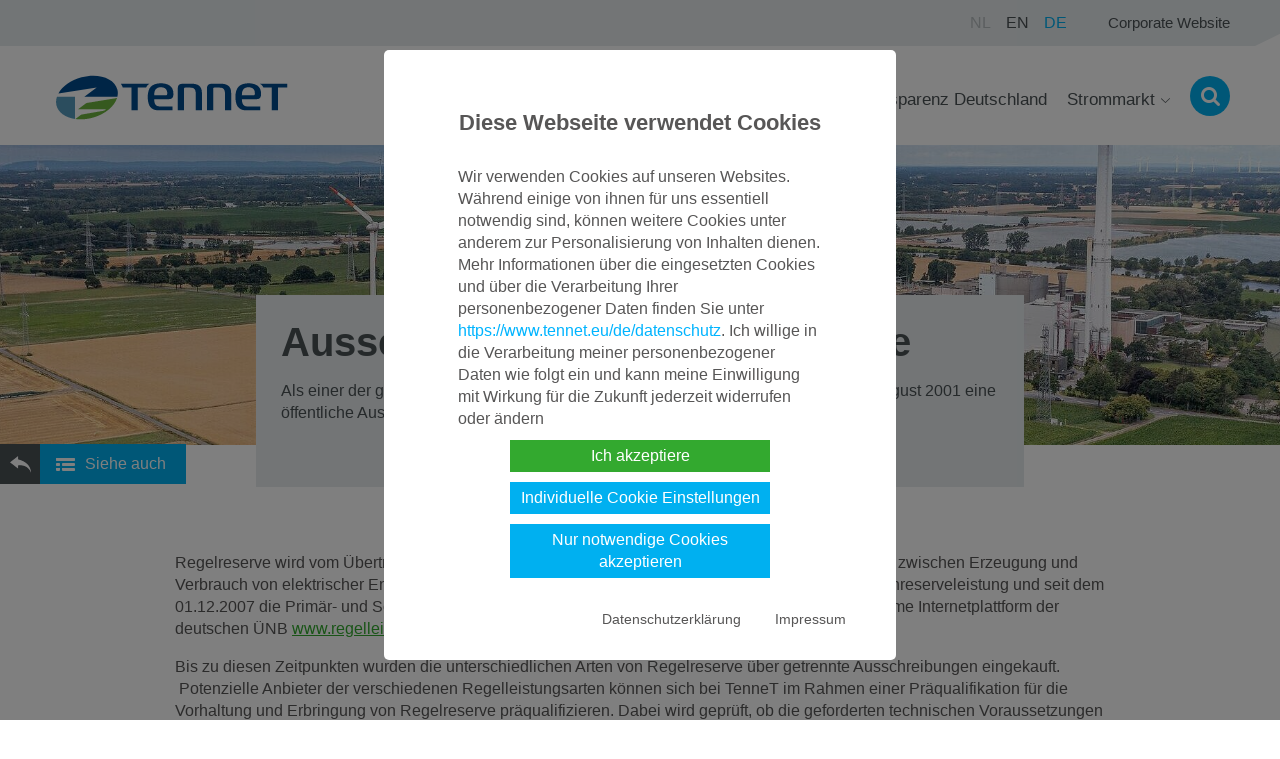

--- FILE ---
content_type: text/html; charset=utf-8
request_url: https://netztransparenz.tennet.eu/de/strommarkt/transparenz/transparenz-deutschland/regelleistung/ausschreibung-von-regelleistung/
body_size: 6829
content:
<!DOCTYPE html>
<html lang="de">
<head>

<meta charset="utf-8">
<!-- 
	This website is powered by TYPO3 - inspiring people to share!
	TYPO3 is a free open source Content Management Framework initially created by Kasper Skaarhoj and licensed under GNU/GPL.
	TYPO3 is copyright 1998-2026 of Kasper Skaarhoj. Extensions are copyright of their respective owners.
	Information and contribution at https://typo3.org/
-->


<link rel="icon" href="/favicon.ico" type="image/png">
<title>Ausschreibung von Regelreserve - TenneT</title>
<meta name="generator" content="TYPO3 CMS" />
<meta name="description" content="Als einer der größten privaten Stromnetzbetreiber Europas führt TenneT seit dem 1. August 2001 eine öffentliche Ausschreibung zur Beschaffung von Regelleistung durch." />
<meta name="viewport" content="width=device-width, initial-scale=1, maximum-scale=1" />
<meta name="robots" content="index, follow" />
<meta name="twitter:card" content="summary" />


<link rel="stylesheet" href="/typo3conf/ext/tennet_cw/Resources/Public/Css/wacon_cookie_banner.css?1726833120" media="all">
<link rel="stylesheet" href="/typo3conf/ext/tennet_cw/Resources/Public/Css/global.css?1726833120" media="all">
<link rel="stylesheet" href="/typo3conf/ext/tennet_cw/Resources/Public/Css/fonts.css?1726833120" media="all">
<link rel="stylesheet" href="/typo3conf/ext/tennet_cw/Resources/Public/Css/chosen.css?1726833120" media="all">
<link rel="stylesheet" href="/typo3conf/ext/tennet_cw/Resources/Public/Css/css_styled_form.css?1726833120" media="all">
<link rel="stylesheet" href="/typo3conf/ext/tennet_cw/Resources/Public/Css/magnific-popup.css?1726833120" media="all">
<link rel="stylesheet" href="/typo3conf/ext/tennet_cw/Resources/Public/Css/lightcase.css?1726833120" media="all">
<link rel="stylesheet" href="/typo3conf/ext/tennet_cw/Resources/Public/Css/lightcase-max-640.css?1726833120" media="all">
<link rel="stylesheet" href="/typo3conf/ext/tennet_cw/Resources/Public/Css/lightcase-min-641.css?1726833120" media="all">
<!--[if lte IE 9]><link rel="stylesheet" href="/typo3conf/ext/tennet_cw/Resources/Public/Css/ie9.css?1726833120" media="all"><![endif]-->
<link rel="stylesheet" href="/typo3conf/ext/tennet_cw/Resources/Public/Css/anything_slider.css?1726833120" media="all">
<link rel="stylesheet" href="/typo3conf/ext/tennet_cw/Resources/Public/Css/justifiedGallery.min.css?1726833120" media="all">
<link rel="stylesheet" href="/typo3conf/ext/tennet_cw/Resources/Public/Css/tennet_cw.css?1726833120" media="all">




<script src="/typo3conf/ext/wacon_cookie_management/Resources/Public/JavaScript/jquery.min.js?1710496868"></script>
<script src="/typo3conf/ext/tennet_cw/Resources/Public/JavaScript/modernizr.js?1726833120"></script>
<script src="/typo3conf/ext/tennet_cw/Resources/Public/JavaScript/jquery.min.js?1733306463"></script>
<script src="/typo3conf/ext/tennet_cw/Resources/Public/JavaScript/jquery-migrate.min.js?1733306497"></script>
<script src="/typo3conf/ext/tennet_cw/Resources/Public/JavaScript/global.js?1726833120"></script>
<script src="/typo3conf/ext/tennet_cw/Resources/Public/JavaScript/cycle2_plugin.js?1726833120"></script>
<script src="/typo3conf/ext/tennet_cw/Resources/Public/JavaScript/jquery.classybox.js?1726833120"></script>
<!--[if lt IE 9]><script src="/typo3conf/ext/tennet_cw/Resources/Public/JavaScript/html5.js?1726833120"></script><![endif]-->
<script src="/typo3conf/ext/tennet_cw/Resources/Public/JavaScript/jquery.magnific-popup.js?1726833120"></script>
<script src="/typo3conf/ext/tennet_cw/Resources/Public/JavaScript/lightcase.js?1726833120"></script>
<script src="/typo3conf/ext/tennet_cw/Resources/Public/JavaScript/anything_slider.js?1726833120"></script>
<script src="/typo3conf/ext/tennet_cw/Resources/Public/JavaScript/anything_slider_settings.js?1726833120"></script>
<script src="/typo3conf/ext/tennet_cw/Resources/Public/JavaScript/anything_slider_fx.js?1726833120"></script>
<script src="/typo3conf/ext/tennet_cw/Resources/Public/JavaScript/mega_menu.js?1726833120"></script>
<script src="/typo3conf/ext/tennet_cw/Resources/Public/JavaScript/jquery.justifiedGallery.min.js?1726833120"></script>
<script src="/typo3conf/ext/tennet_cw/Resources/Public/JavaScript/stickEmUp.js?1726833120"></script>



<link rel="canonical" href="https://netztransparenz.tennet.eu/de/strommarkt/transparenz/transparenz-deutschland/regelleistung/ausschreibung-von-regelleistung"/>

<link rel="alternate" hreflang="en-GB" href="https://netztransparenz.tennet.eu/electricity-market/transparency-pages/transparency-germany/balancing-power/tender-of-balancing-power"/>
<link rel="alternate" hreflang="de-DE" href="https://netztransparenz.tennet.eu/de/strommarkt/transparenz/transparenz-deutschland/regelleistung/ausschreibung-von-regelleistung"/>
<link rel="alternate" hreflang="x-default" href="https://netztransparenz.tennet.eu/electricity-market/transparency-pages/transparency-germany/balancing-power/tender-of-balancing-power"/>
</head>
<body>


<script>
    var crisisText = '';
    var crisisUrl = '';
    var pid = '';
    var lang = '';
</script>

                <!-- Google Tag Manager -->

                <!-- End Google Tag Manager -->

<!-- / wrapper p1340 \ -->
<div id="wrapper">
  <div class="floatingNav"><div class="icon"><a href="#" class="click"></a><ul><li><a href="/de/">Transparenzseiten</a></li><li><a href="/de/strommarkt">Strommarkt</a></li><li><a href="/de/strommarkt/transparenz">Transparenz</a></li><li><a href="/de/strommarkt/transparenz/transparenz-deutschland">Transparenz - Deutschland</a></li></ul></div><div class="dropdown"><a href="#" class="submenu">Siehe auch</a><ul><li><a href="/de/strommarkt/transparenz/transparenz-deutschland/regelleistung/ausschreibung-von-regelleistung">Ausschreibung von Regelreserve</a></li><li><a href="/de/strommarkt/transparenz/transparenz-deutschland/regelleistung/tatsaechlich-abgerufene-sekundaerregelleistung">Tatsächlich abgerufene Sekundärregelleistung ab 01.01.2011</a></li><li><a href="/de/strommarkt/transparenz/transparenz-deutschland/regelleistung/tatsaechlich-abgerufene-minutenreserve">Tatsächlich abgerufene Minutenreserve</a></li></ul></div></div>
  <!-- / main container \ -->
  <div id="mainCntr">
    <!-- / header container \ -->
    <header id="headerCntr">
      <div class="top">
        <div class="center">
          <div class="right">
            <!-- / lang box \ -->
            <nav class="langBox">
              <ul class="lngMnu"><li><span class="no-translation">NL</span></li><li><a href="/electricity-market/transparency-pages/transparency-germany/balancing-power/tender-of-balancing-power">EN</a></li><li class="active"><a href="/de/strommarkt/transparenz/transparenz-deutschland/regelleistung/ausschreibung-von-regelleistung">DE</a></li></ul>
            </nav>
            <!-- \ lang box / -->

            <!-- / links box \ -->
            <nav class="linksBox">
              <ul><li><a href="https://www.tennet.eu/de/home" target="_blank" rel="noreferrer">Corporate Website</a></li></ul>
            </nav>
            <!-- \ links box / -->
          </div>
          <div class="clear"></div>
        </div>
      </div>
      <div class="bot">
        <div class="center">
          <div class="logo">
            <a href="/de/"><img src="/typo3conf/ext/tennet_cw/Resources/Public/Images/logo.svg" width="241" height="48"   alt="TenneT - Taking power further" ></a>
          </div>
          <div class="right">
            <!-- / menu box \ -->
            <nav class="menuBox" id="nav">
              <ul><li><a href="/de/strommarkt/transparenz/transparenz-deutschland">Transparenz Deutschland</a></li><li class="drop"><a href="#tab33">Strommarkt</a></li></ul>
            </nav>
            <!-- \ menu box / -->

            <!-- / breadcrumb menu box \ -->
            <nav class="menuBreadCrumb">
              <ul>
                <li class="mobile-breadcrumb-menu">
                  <p><a href="/de/">Transparenzseiten</a>&nbsp;>&nbsp;</p><p><a href="/de/strommarkt">Strommarkt</a>&nbsp;>&nbsp;</p><p><a href="/de/strommarkt/transparenz">Transparenz</a>&nbsp;>&nbsp;</p><p><a href="/de/strommarkt/transparenz/transparenz-deutschland">Transparenz - Deutschland</a>&nbsp;>&nbsp;</p><p>Ausschreibung von Regelreserve</p>
                </li>
                <li class="mobile-sticky-menu">
                  <ul><li id="current-site" style="width: 100%;"><h5>Ausschreibung von Regelreserve</h5></li><li><a href="/de/strommarkt/transparenz/transparenz-deutschland/regelleistung/tatsaechlich-abgerufene-sekundaerregelleistung">Tatsächlich abgerufene Sekundärregelleistung ab 01.01.2011</a></li><li><a href="/de/strommarkt/transparenz/transparenz-deutschland/regelleistung/tatsaechlich-abgerufene-minutenreserve">Tatsächlich abgerufene Minutenreserve</a></li></ul>
                </li>
              </ul>
            </nav>
            <!-- \ breadcrumb menu box / -->
            <div class="mobileIcon">
              <a href="#">
                <img src="/typo3conf/ext/tennet_cw/Resources/Public/Images/icon7.png" alt="">
              </a>
            </div>
            <div class="search"><a href="#"><i class="fa fa-search" aria-hidden="true"></i></a></div>
            <div id="dl-menu" class="dl-menuwrapper">
              <button class="dl-trigger button-mobile-menu">Open Menu</button>
              <button class="dl-trigger button-mobile-breadcrumb">Open Submenu</button>
            </div>
          </div>
          <div class="clear"></div>
        </div>
      </div>

      <div class="searchActive">
        <img src="/typo3conf/ext/tennet_cw/Resources/Public/Images/corner1.png" alt="" class="corner1">
        <div class="center">
          <div class="holder">
            

<form method="get" id="form_kesearch_pi1" name="form_kesearch_pi1" action="">
    <fieldset>
        <div class="wrap">
            <input type="text" id="ke_search_sword" name="tx_kesearch_pi1[sword]" placeholder="Suche nach..." />
            <input type="reset" value="">
        </div>
        <input type="submit" value="Suchen" />
    </fieldset>
</form>



          </div>
          <a href="#" class="close1">
            <img src="/typo3conf/ext/tennet_cw/Resources/Public/Images/icon2.png" alt="">
          </a>
          <div class="clear"></div>
        </div>
      </div>

      <div class="megaMenu" id="tab33"><img src="/typo3conf/ext/tennet_cw/Resources/Public/Images/corner1.png" width="20" height="11"  class="corner1"  alt="" ><div class="center"><a href="#" class="close2"><img src="/typo3conf/ext/tennet_cw/Resources/Public/Images/icon2.png" width="20" height="20"   alt="" ></a><div class="holder"><div class="left"><li><a href="#subtab485"><span>Transparenz</span></a></li><li><a href="#subtab34"><span>Strommarkt in Deutschland</span></a></li><li><a href="#subtab519"><span>Kunden in Deutschland</span></a></li></div><div class="right gridelement"><div class="subTab"><h5>Strommarkt</h5><div class="text"><a href="/de/strommarkt" class="button">Strommarkt</a></div><div class="story">




    <div id="c6715" class="ce ce-textmedia default
         white block block-width100
        ce-image-above-header
         ce-center
         ce-above
        
      " style="
          
          
      ">

      

      
          

    <div class="ce-gallery" data-ce-columns="1" data-ce-images="1">
        
            <div class="ce-outer">
                <div class="ce-inner">
        
        
            <div class="ce-row">
                
                    
                        <div class="ce-column">
                            

        
<figure class="image">
    
            <a href="https://www.tennet.eu/de/home" title="tennet.eu">
                
<img class="image-embed-item" src="/fileadmin/user_upload/The_Electricity_Market/Homepage_tennet-eu.jpg" width="1180" height="663" loading="lazy" alt="" />


            </a>
        
    
</figure>


    


                        </div>
                    
                
            </div>
        
        
                </div>
            </div>
        
    </div>



        


        <div class="ce-bodytext text">
          
            

  
    
        
      

    

		
			

		<h2>Corporate Website - tennet.eu</h2>
	

		
	


    

    








    
        
      
  


          

          <p>Hier finden Sie weitere Informationen zu TenneT Germany</p>

          
          
            


  <a href="https://www.tennet.eu/de/home" target="_blank" rel="noreferrer" title="tennet.eu" class="more button">
    tennet.eu
  </a>





          
        </div>


      

      

      




    </div>
  


</div></div><div class="subTab hidden" id="subtab485"><h5>Transparenz<a href="/de/strommarkt/transparenz">Transparenz</a></h5><div class="text"><ul><li><a href="/de/strommarkt/transparenz/transparenz-deutschland/berichte-marktrelevante-informationen/marktrelevante-informationen">REMIT</a></li><li><a href="/de/strommarkt/transparenz/remit-archiv-bis-2016">REMIT Archiv bis 2016</a></li><li><a href="/de/strommarkt/transparenz/transparenz-deutschland">Transparenz - Deutschland</a></li><li><a href="http://transparency.entsoe.eu/" target="_blank" rel="noreferrer">ENTSO-E transparency platform</a></li><li><a href="http://www.netztransparenz.de">netztransparenz.de</a></li></ul></div><div class="story">




    <div id="c6715" class="ce ce-textmedia default
         white block block-width100
        ce-image-above-header
         ce-center
         ce-above
        
      " style="
          
          
      ">

      

      
          

    <div class="ce-gallery" data-ce-columns="1" data-ce-images="1">
        
            <div class="ce-outer">
                <div class="ce-inner">
        
        
            <div class="ce-row">
                
                    
                        <div class="ce-column">
                            

        
<figure class="image">
    
            <a href="https://www.tennet.eu/de/home" title="tennet.eu">
                
<img class="image-embed-item" src="/fileadmin/user_upload/The_Electricity_Market/Homepage_tennet-eu.jpg" width="1180" height="663" loading="lazy" alt="" />


            </a>
        
    
</figure>


    


                        </div>
                    
                
            </div>
        
        
                </div>
            </div>
        
    </div>



        


        <div class="ce-bodytext text">
          
            

  
    
        
      

    

		
			

		<h2>Corporate Website - tennet.eu</h2>
	

		
	


    

    








    
        
      
  


          

          <p>Hier finden Sie weitere Informationen zu TenneT Germany</p>

          
          
            


  <a href="https://www.tennet.eu/de/home" target="_blank" rel="noreferrer" title="tennet.eu" class="more button">
    tennet.eu
  </a>





          
        </div>


      

      

      




    </div>
  


</div></div><div class="subTab hidden" id="subtab34"><h5>Strommarkt in Deutschland<a href="http://www.tennet.eu/de/strommarkt/strommarkt-deutschland">Strommarkt in Deutschland</a></h5><div class="text"><ul><li><a href="https://www.tennet.eu/de/strommarkt/strommarkt-deutschland/bilanzkreise">Bilanzkreise</a></li><li><a href="http://www.tennet.eu/de/strommarkt/strommarkt-deutschland/eeg-kwkg-strompreisbremse">EEG / KWKG</a></li><li><a href="/de/strommarkt/strommarkt-in-deutschland/engpassmanagement">Engpassmanagement</a></li><li><a href="http://www.tennet.eu/schedule-management">Fahrplanmanagement</a></li><li><a href="http://www.tennet.eu/de/strommarkt/strommarkt-deutschland/netzentgelte-formulare">Formulare</a></li><li><a href="http://www.tennet.eu/de/strommarkt/strommarkt-deutschland/faq-zum-thema-redispatch-20">FAQ zum Thema Redispatch 2.0</a></li></ul></div><div class="story">




    <div id="c6715" class="ce ce-textmedia default
         white block block-width100
        ce-image-above-header
         ce-center
         ce-above
        
      " style="
          
          
      ">

      

      
          

    <div class="ce-gallery" data-ce-columns="1" data-ce-images="1">
        
            <div class="ce-outer">
                <div class="ce-inner">
        
        
            <div class="ce-row">
                
                    
                        <div class="ce-column">
                            

        
<figure class="image">
    
            <a href="https://www.tennet.eu/de/home" title="tennet.eu">
                
<img class="image-embed-item" src="/fileadmin/user_upload/The_Electricity_Market/Homepage_tennet-eu.jpg" width="1180" height="663" loading="lazy" alt="" />


            </a>
        
    
</figure>


    


                        </div>
                    
                
            </div>
        
        
                </div>
            </div>
        
    </div>



        


        <div class="ce-bodytext text">
          
            

  
    
        
      

    

		
			

		<h2>Corporate Website - tennet.eu</h2>
	

		
	


    

    








    
        
      
  


          

          <p>Hier finden Sie weitere Informationen zu TenneT Germany</p>

          
          
            


  <a href="https://www.tennet.eu/de/home" target="_blank" rel="noreferrer" title="tennet.eu" class="more button">
    tennet.eu
  </a>





          
        </div>


      

      

      




    </div>
  


</div></div><div class="subTab hidden" id="subtab519"><h5>Kunden in Deutschland<a href="http://www.tennet.eu/de/strommarkt/kunden-deutschland">Kunden in Deutschland</a></h5><div class="text"><ul><li><a href="http://www.tennet.eu/de/strommarkt/kunden-deutschland/kundenansprechpartner-fuer-bilanzkreisverantwortliche">Bilanzkreisverantwortliche</a></li><li><a href="http://www.tennet.eu/de/strommarkt/kunden-deutschland/netzkunden">Netzkunden</a></li></ul></div><div class="story">




    <div id="c6715" class="ce ce-textmedia default
         white block block-width100
        ce-image-above-header
         ce-center
         ce-above
        
      " style="
          
          
      ">

      

      
          

    <div class="ce-gallery" data-ce-columns="1" data-ce-images="1">
        
            <div class="ce-outer">
                <div class="ce-inner">
        
        
            <div class="ce-row">
                
                    
                        <div class="ce-column">
                            

        
<figure class="image">
    
            <a href="https://www.tennet.eu/de/home" title="tennet.eu">
                
<img class="image-embed-item" src="/fileadmin/user_upload/The_Electricity_Market/Homepage_tennet-eu.jpg" width="1180" height="663" loading="lazy" alt="" />


            </a>
        
    
</figure>


    


                        </div>
                    
                
            </div>
        
        
                </div>
            </div>
        
    </div>



        


        <div class="ce-bodytext text">
          
            

  
    
        
      

    

		
			

		<h2>Corporate Website - tennet.eu</h2>
	

		
	


    

    








    
        
      
  


          

          <p>Hier finden Sie weitere Informationen zu TenneT Germany</p>

          
          
            


  <a href="https://www.tennet.eu/de/home" target="_blank" rel="noreferrer" title="tennet.eu" class="more button">
    tennet.eu
  </a>





          
        </div>


      

      

      




    </div>
  


</div></div></div></div></div></div>

    </header>
    <!-- \ header container / -->
    <!-- / content container \ -->
    <div id="contentCntr">
      
          



    

<section id="bannerCntr" style="background-image: url(/fileadmin/_processed_/f/2/csm_Landesbergen_Mehrum_Luftaufnahmen_590f837862.jpg)" ></section>


  



          
        

      
        <div class="textBox">
          <div class="title">
            <h1>Ausschreibung von Regelreserve</h1>
            
            <p>Als einer der größten privaten Stromnetzbetreiber Europas führt TenneT seit dem 1. August 2001 eine öffentliche Ausschreibung zur Beschaffung von Regelleistung durch.</p>
          </div>
        </div>
      

      



<section
        id="c21429"
        class="gridelement gridelement-default gridelement-width80 clear-after"
        style="
      
      padding-top: 0px; 
      
    ">
  <div class="center">
    

  


    
    <div class="colHolder">
      
          <div class="holder holder-width100">
            
              




    <div id="c21428" class="ce ce-textmedia default
         white block block-width100
        ce-image-above-header
         ce-center
         ce-above
        
      " style="
          
          
      ">

      

      
          



        


        <div class="ce-bodytext text">
          
            

  


          

          <p>Regelreserve wird vom Übertragungsnetzbetreiber benötigt, um zu jedem Zeitpunkt ein Gleichgewicht zwischen Erzeugung und Verbrauch von elektrischer Energie sicherzustellen. TenneT beschafft seit dem 01.12.2006 die Minutenreserveleistung und seit dem 01.12.2007 die Primär- und Sekundärregelleistung gemäß Festlegung der BNetzA über die gemeinsame Internetplattform der deutschen ÜNB&nbsp;<a href="http://www.regelleistung.net" target="_blank" rel="noreferrer">www.regelleistung.net</a></p>
<p>Bis zu diesen Zeitpunkten wurden die unterschiedlichen Arten von Regelreserve über getrennte Ausschreibungen eingekauft. &nbsp;Potenzielle Anbieter der verschiedenen Regelleistungsarten können sich bei TenneT im Rahmen einer Präqualifikation für die Vorhaltung und Erbringung von Regelreserve präqualifizieren. Dabei wird geprüft, ob die geforderten technischen Voraussetzungen zur Erbringung dieser Leistungen erfüllt werden. Die zur Teilnahme an der Präqualifikation erforderlichen Unterlagen sowie weitere Informationen &nbsp;finden Sie auf der gemeinsamen Internetplattform <a href="http://www.regelleistung.net" target="_blank" rel="noreferrer">www.regelleistung.net</a></p>
<h3>Regelleistung (FCR)</h3>
<p>Im Rahmen der FCR-Beschaffung gibt es tägliche Ausschreibungen von Regelleistung, auf die bis zum Vortag 8 Uhr geboten werden kann. Die Produktlänge für FCR beträgt vier Stunden, beginnend mit der Zeitscheibe von null bis vier Uhr und endend mit der Zeitscheibe von 20 bis 24 Uhr. Es können somit pro Tag 6 Zeitscheiben geboten werden. Anders als bei aFRR und mFRR, ist FCR ein symmetrisches Produkt. Das bedeutet Anbieter müssen in der Lage sein, sowohl positive als auch negative FCR liefern zu können. Darüber hinaus ist die Vergütung gemäß pay-as-cleared, das bedeutet alle Anbieter erhalten den höchsten bezuschlagten Preis.</p>
<h3>Regelleistung (aFRR und mFRR)</h3>
<p>Zunächst findet am Vortag die Ausschreibung der Regelleistung am Regelleistungsmarkt (RLM) statt, der Markt für aFRR schließt um 9 Uhr und der Markt für mFRR schließt um 10 Uhr. Der RLM sichert ab, dass in den folgenden Auktionen zur Beschaffung der Regelarbeit am Regelarbeitsmarkt (RAM) genügend Leistung angeboten wird, um den Bedarf zu decken.<br>Jeder am RLM bezuschlagte Anbieter ist verpflichtet, Regelarbeitsgebote in Höhe seiner bezuschlagten Regelleistung anzubieten. Darüber hinaus dient das Ausschreibungsergebnis des RLM als Absicherung, falls der RAM ausfällt.<br>Jedes am RLM bezuschlagte Angebot wird mit dem angebotenen Regelleistungspreis vergütet. Ein Arbeitspreis kann, muss aber nicht, am RLM angegeben werden. Dieser wird dann vom ÜNB in den RAM überführt, sodass eine zusätzliche aktive Teilnahme am RAM nicht mehr notwendig wäre. Der freiwillig abgegebene Arbeitspreis kann jedoch bis zum Gate Closure für jede Viertelstunde angepasst werden. Denn während die Produktlänge für den RLM vier Stunden beträgt, kann im RAM auf jede Viertelstunde eines Tages einzeln geboten werden.</p>
<h3>Regelarbeit (aFRR und mFRR)</h3>
<p>Nach Abschluss des RLM eröffnet der Regelarbeitsmarkt (RAM) für den aktuellen Liefertag. Am RAM werden alle Viertelstunden des Liefertages einzeln beschafft. Für jede Viertelstunde schließt der RAM 25 Minuten vor Beginn der Lieferviertelstunde. Am RAM werden alle angebotenen Regelarbeitsgebote bezuschlagt, unabhängig davon, ob sie verpflichtend aufgrund eines Zuschlags am RLM abzugeben waren oder freiwillig.<br>Dies ermöglicht zusätzliche Flexibilität oder Vortags nicht bezuschlagter Leistung am RAM teilzunehmen. Ein Leistungspreis wird nur an Gebote mit Zuschlag am RLM ausgezahlt. Alle abgegebenen Regelarbeitsgebote werden in eine Merit-Order-Liste überführt und aufsteigend nach dem Arbeitspreis abgerufen. Die aktivierte Regelarbeit wird nach dem Grenzpreisverfahren abgerechnet. Die Grenzpreise werden von den Plattformen, MARI (mFRR Arbeitsmarkt) für mFRR und PICASSO &amp; IGCC (aFRR Arbeitsmarkt) für aFRR, ermittelt.</p>
<p>Detailliertere Informationen zur Ausschreibung, Dimensionierung und einen Überblick über historische Bedarfe an FCR, aFRR und mFRR finden Sie unter <a href="http://www.regelleistung.net" target="_blank" rel="noreferrer">www.regelleistung.net</a></p>
<p>Bei Fragen zum Thema können Sie sich gerne an Herrn Riedel und Herrn Strobel unter <a href="mailto:regelleistung@tennet.eu" class="mail">regelleistung(at)tennet.eu</a> wenden.</p>

          
          
            





          
        </div>


      

      

      




    </div>
  



            
          </div>
        
    </div>

    
  </div>
</section>








<section
        id="c21432"
        class="gridelement gridelement-gray gridelement-width80 clear-after"
        style="
      
      
      
    ">
  <div class="center">
    

  
    
        
      

    

		
			

		<h2>Mehr zum Thema Regelreserve</h2>
	

		
	


    

    








    
        
      
  


    
    <div class="colHolder">
      
          <div class="holder holder-width100">
            
              




    <div id="c21430" class="ce ce-textmedia default
         white block block-width50
        ce-image-above-header
         ce-center
         ce-above
        
      " style="
          
          
      ">

      

      
          



        


        <div class="ce-bodytext text">
          
            

  
    
        
      

    

		
			

		<h2>Regelreserve</h2>
	

		
	


    

    








    
        
      
  


          

          <p>Erfahren Sie mehr über Regelreserve</p>

          
          
            


  <a href="/de/strommarkt/transparenz/transparenz-deutschland/regelleistung" target="_blank" class="more button">
    Weiterlesen
  </a>





          
        </div>


      

      

      




    </div>
  



            
              




    <div id="c21431" class="ce ce-textmedia default
         white block block-width50
        ce-image-above-header
         ce-center
         ce-above
        
      " style="
          
          
      ">

      

      
          



        


        <div class="ce-bodytext text">
          
            

  
    
        
      

    

		
			

		<h2>Präqualifikation</h2>
	

		
	


    

    








    
        
      
  


          

          <p>Erfahren Sie mehr über die Anforderungen zur Erbringung der unterschiedlichen Regelleistungsarten</p>

          
          
            


  <a href="/de/strommarkt/transparenz/transparenz-deutschland/regelleistung/ausschreibung-von-regelleistung/praequalifikation" class="more button">
    Weiterlesen
  </a>





          
        </div>


      

      

      




    </div>
  



            
          </div>
        
    </div>

    
  </div>
</section>





    </div>
    <!-- \ content container / -->

    <!-- / footer container \ -->
    <footer id="footerCntr">
      



    

<div id="c70287" class="top" style="background-image: url(/fileadmin/_processed_/b/e/csm_Lights_Traffic_4d01e95ad9.jpg)">
  <div class="title">
    <div class="block">
      <h5 class="hero home">
        Versorgungssicherheit ist unsere Aufgabe
      </h5>
      <div class="left">
        
          
<!--              Weiterlesen -->
            
        
      </div>
    </div>
  </div>
</div>



  



      <div class="bot">
        <div class="center">
          <nav>
            <ul><li>&copy; TenneT TSO GmbH 2026</li><li><a href="#" class="cookie-set">Cookie</a> </li><li><a href="/de/disclaimer">Disclaimer</a></li><li><a href="/de/sitemap">Sitemap</a></li><li><a href="/de/datenschutz">Datenschutz</a></li><li><a href="/de/impressum">Impressum</a></li></ul>
          </nav>
          <ul class="social"><li class="instagram"><a href="http://www.instagram.com/tennet_germany/" target="_blank" rel="noreferrer">Instagram</a></li><li class="youtube"><a href="http://www.youtube.com/@TenneTGermany" target="_blank" rel="noreferrer">Youtube</a></li><li class="linkedin"><a href="http://www.linkedin.com/company/tennet-germany/" target="_blank" rel="noreferrer">Linkedin</a></li><li class="facebook"><a href="http://www.facebook.com/TenneTGermany/" target="_blank" rel="noreferrer">Facebook</a></li></ul>
        </div>
      </div>
      
    </footer>
    <!-- \ footer container / -->
  </div>
  <!-- \ main container / -->
</div>
<!-- \ wrapper / -->
<div class="menuOverlay"></div>
<!-- \ Monitoring pattern: EMZnywwEukLsEcxb5aTk / -->



  
  <!--<div class="cookie-set">Cookieeinstellungen</div>-->
  <div class="waconcookiemanagement ">
  <div id="CookieBox" class="cookiemanagement">
    <div class="middle-center">
      <div class="intro">
        <h2>Diese Webseite verwendet Cookies</h2>
        <p class="cookiedescription">Wir verwenden Cookies auf unseren Websites. Während einige von ihnen für uns essentiell notwendig sind, können weitere Cookies unter anderem zur Personalisierung von Inhalten dienen. Mehr Informationen über die eingesetzten Cookies und über die Verarbeitung Ihrer personenbezogener Daten finden Sie unter <a class="linkstyle" href='https://www.tennet.eu/de/datenschutz'>https://www.tennet.eu/de/datenschutz</a>. Ich willige in die Verarbeitung meiner personenbezogener Daten wie folgt ein und kann meine Einwilligung mit Wirkung für die Zukunft jederzeit widerrufen oder ändern</p>
        <p class="cookie-accept"><a class="cookie-btn cursor none" data-cookie-accept>Ich akzeptiere</a></p>
        <p class="cookie-management"><a class="cursor" id="data-cookie-individual">Individuelle Cookie Einstellungen</a></p>
        <p class="cookie-refuse"><a class="cursor" if="data-cookie-refuse">Nur notwendige Cookies akzeptieren</a></p>
        <p class="text-right cookie-legal">
          <a href="/de/datenschutz">Datenschutzerklärung</a>
          <a href="/de/impressum">Impressum</a>
        </p>
      </div>
      <div class="box-cookie-management">
        <div class="box-cookie-management-in">
          <h2>Datenschutzeinstellungen</h2>
          <p>Hier finden Sie eine Übersicht über alle verwendeten Cookies. Sie können Ihre Zustimmung zu
					ganzen Kategorien geben oder sich weitere Informationen anzeigen lassen und so nur bestimmte Cookies
					auswählen.
				</p>
          <div class="category">
            <h3>Notwendige Cookies</h3>
            <p>Diese Cookies ermöglichen grundlegende Funktionen und sind für die einwandfreie Funktion der
					Website erforderlich.
				</p>
          </div>
          
          
          
        </div>
      </div>
      <div class="cookie-fix">
        <p class="text-center cookie-save"><a class="cookie-btn cursor" data-cookie-accept>Speichern</a></p>
        <p class="text-back-right">
          <a class="cookieback">Zurück</a>
          <a class="cookie-refuse" >Nur notwendige Cookies akzeptieren</a></p>

        <p class="text-right cookie-legal">
          <a href="/de/datenschutz">Datenschutzerklärung</a>
          <a href="/de/impressum">Impressum</a>
        </p>

      </div>
    </div>
  </div>
  <div id="overlay"></div>
  </div>





<script src="/typo3conf/ext/wacon_cookie_management/Resources/Public/JavaScript/waconcookiemanagement.js?1710496868"></script>
<script src="/typo3conf/ext/tennet_cw/Resources/Public/JavaScript/tennet.js?1726833120"></script>
<!--[if lte IE 9]><script src="/typo3conf/ext/tennet_cw/Resources/Public/JavaScript/flexibility.js?1726833120"></script><![endif]-->
<script src="/typo3conf/ext/tennet_cw/Resources/Public/JavaScript/slick_carousel.js?1726833120"></script>
<script src="/typo3conf/ext/tennet_cw/Resources/Public/JavaScript/slick_carousel_settings.js?1726833120"></script>



</body>
</html>

--- FILE ---
content_type: text/css; charset=utf-8
request_url: https://netztransparenz.tennet.eu/typo3conf/ext/tennet_cw/Resources/Public/Css/wacon_cookie_banner.css?1726833120
body_size: 1897
content:
/* DOCUMENT INFORMATION
    - Document: Stylesheet for WACON COOKIE CONSENT BOX
    - Version:  1.1.4
    - Client:   WACON Internet GmbH
    - Author:   Kerstin Schmitt / Oliver Best
*/

.waconcookiemanagement {
    display: none;
    font-family: Arial, Helvetica, sans-serif;
    z-index: 10000004;
    position: fixed;
    top: 0;
    left: 0;
    width: 100%;
    height: 100%;
    overflow: auto;
    background: rgba(0, 0, 0, 0.5);
    font-weight: 300;
    overflow-y: auto;
    scrollbar-width: none;
    -ms-overflow-style: none;
}

.waconcookiemanagement::-webkit-scrollbar { /* WebKit */
    width: 0px;
}



#CookieBox p,
#CookieBox h1,
#CookieBox h2,
#CookieBox h3 {
    color:#575656;
    text-transform: none;
    text-decoration: none;
    font-style: normal;
}

#CookieBox a {
    color:#fff;
    font-size:1rem;
    text-transform: none;
    text-decoration: none;
}

.linkstyle{
    color: #00b4ff !important;
}

#CookieBox {
    z-index: 10000005;
    position: relative;
    top: 7%;
    left: 30%;
    width: 40%;
    max-width: 100%;
    /*max-height: 80%;*/
    overflow: hidden !important;
    background: #fff;
    padding: 60px 20px 20px;
    border-radius: 5px;
    /*pointer-events: auto;*/
}

#CookieBox h2 {
    text-align: center;
    font-weight: 600;
    font-size:1.4rem;
}

#CookieBox ul {
    margin: 0;
    padding: 0;
    padding-top: 20px;
    padding-bottom: 20px;
    text-align: center;
}

#CookieBox p {
    font-size:1rem;
    margin:0 auto 10px;
}

#CookieBox .cookie-btn {

}

#CookieBox .cookie-btn:hover {
    color: white;
    text-decoration: none;
}

#CookieBox .cookie-accept {
    /*text-align: center;*/
    /*cursor: pointer;*/
    margin:10px auto;
    width: 55%;
    min-width: 50%;
    text-align: center;
    cursor: pointer;
    /*border-radius: 15px;*/
    padding: 5px;
    background-color: #33A92F;
}

#CookieBox .cookie-accept a {
    /*padding:10px 50px;*/
}

#CookieBox .cookieclose {
    cursor: pointer;
    position:absolute;
    top:10px;
    right:10px;
    border-radius: 4px;
    border: 1px solid #333;
    background: #575656;
    padding: 2px 9px;
    font-family: Verdana, sans-serif;
    font-size: 26px;
    color: #fff;
}

#CookieBox .intro p.cookiedescription {
    width:77%;
}

#CookieBox .cookie-management,
#CookieBox .cookie-refuse {
    margin:10px auto;
    width: 55%;
    min-width: 55%;
    text-align: center;
    cursor: pointer;
    /*border-radius: 15px;*/
    padding: 5px;
    background-color: #00b0f0;
}

#CookieBox .text-center {
    text-align: center;
}

#CookieBox .text-right,
#CookieBox .text-back-right {
    text-align: right;
}

#CookieBox .text-back-right a {
    display: inline-block;
    padding: 0 5px;
    margin-right: 10px;
    color: #fff;
    text-decoration: none;
}

#CookieBox .cookieback {
    margin-left: auto;
    margin-right: auto;
    width: 65%;
    text-align: center;
    cursor: pointer;
    /*border-radius: 15px;*/
    padding: 5px;
    margin-bottom: 10px;
    background-color: #E6EBED;
}

#CookieBox .cookie-on,
#CookieBox .cookie-off {
    float: left;
    cursor: pointer;
    margin-right: 5px;
}

#CookieBox .cookie-on {
    display: none;
}

#CookieBox .intro .cookie-legal {
    /*margin-top:50px;*/
    margin-top:30px;
    width:100%;
}

#CookieBox .cookie-legal a {
    display: inline-block;
    padding: 0;
    font-size:.9rem;
    margin-right: 30px;
    color: #575656;
    text-decoration: none;
    cursor: pointer;
}

#CookieBox .cookie-legal a:hover {
    text-decoration: underline;
}

#CookieBox .info-text {
    display: none;
}

#CookieBox .info-show {
    cursor: pointer;
}

#CookieBox .info-hide {
    cursor: pointer;
}


#CookieBox .category {
    background: #E6EBED;
    padding: 10px;
    margin:25px 30px;
}

#CookieBox .category h3 {
    margin-top: 0;
    font-size: 1.25rem;
}



#CookieBox .cookie-info {
    background: #fff;
    padding: 10px;
}

#CookieBox .cookie-info table {
    border-collapse: collapse;
    border-spacing: 0px;
    width: 100%;
}

#CookieBox .cookie-info td {
    padding: 3px 10px 3px 0;
    border-top: #E6EBED solid 1px;
    word-break: break-word;
}

#CookieBox .cookie-info p {
    margin-top: 0;
}

#CookieBox .box-cookie-management {
    display: none;
    overflow: auto;
}

#CookieBox .box-cookie-extend {
    display: none;
    overflow: auto;
}

#CookieBox .box-cookie-management-in > p {
    width:80%;
}

#CookieBox .deactivated,
#CookieBox .activated {
    width: 40px;
    height: 20px;
    border-radius: 10px;
    background: #E6EBED;
    display: inline-block;
}

#CookieBox .activated {
    background: #8dc63f;
}

#CookieBox .off,
#CookieBox .on {
    cursor: pointer;
    display: block;
    float: left;
    background: #fff;
    width: 16px;
    margin: 2px;
    height: 16px;
    border-radius: 8px;
}

#CookieBox .on {
    float:right;
}

#CookieBox .arrow {
    border: .5rem solid #333;
    font-size: 0;
    line-height: 0;
    height: 0;
    padding: 0;
    margin: 0px 10px;
    display: inline-block;
}

#CookieBox .arrow.down {
    border-right-color: transparent;
    border-bottom-color: transparent;
    border-left-color: transparent;
    margin-bottom: -5px;
}

#CookieBox .arrow.up {
    border-top-color: transparent;
    border-right-color: transparent;
    border-left-color: transparent;
    margin-top: -5px;
}

/* CookieFix unterer Bereich mit Buttons */
#CookieBox .cookie-fix {
    display: none;
    overflow: auto;
    padding:10px 0 0 0;
}

#CookieBox .cookie-fix .cookie-save {
    width: 55%;
    min-width: 55%;
    /*float: left;*/
    /*margin-left:30px;*/
    margin:10px auto;

    text-align: center;
    cursor: pointer;
    /*border-radius: 15px;*/
    padding: 5px;
    background-color: #33A92F;

}

#CookieBox .cookie-fix .text-back-right {
    width: 55%;
    min-width: 55%;
    /*float: right;*/
    /*margin-right:30px;*/
}

#CookieBox .cookie-fix .cookieback,
#CookieBox .cookie-fix .cookie-refuse {
    display:block;
    margin: 10px auto;
    text-align: center;
    cursor: pointer;
    /*border-radius: 15px;*/
    padding: 5px 20px;
    background-color: #00b0f0;
    /*white-space: nowrap;*/
    width:auto;
}

#CookieBox .cookie-fix .cookie-legal {
    clear: both
}

.cookie-set.script {
    cursor: pointer;
    position: relative;
    min-height: 50px;
    background: #003584;
    text-align: center;
}

.cookie-set.script p {
    position: absolute;
    top: 45%;
    color: #fff;
    text-align: center;
    width: 100%;
}

.cookie-set.script .cookie-placeholder {
    height: 400px;
    width: 800px;
    background-color: #003584;
}

.cookie-set {
    cursor: pointer
}

.waconcookiemanagement #overlay{
    /*background: rgba(0,0,0,.8);*/
    /*height: 100%;*/
    /*left: 0;*/
    /*position: fixed;*/
    /*top: 0;*/
    /*width: 100%;*/
    /*z-index: 10000002;*/
}


@media(max-width: 1000px) {
    #CookieBox {
        left: 6%;
        width: 88%;
        top: 15%;
        /*max-height: 90%;*/
        /*min-height: 90%;*/
        position: relative;
    }
}

@media(max-width: 786px) {
    #CookieBox .cookie-fix .text-back-right {
        width:87%;
    }

    #CookieBox .cookie-fix .cookie-save{
        width: 87%;
    }
    #CookieBox p{
        font-size: 0.9rem;
    }
    #CookieBox .intro p.cookiedescription{
        width: 85%;
    }

    .box-cookie-management{
        /*height:421 !important;*/
    }


}

/* Additional Styles  */




--- FILE ---
content_type: text/css; charset=utf-8
request_url: https://netztransparenz.tennet.eu/typo3conf/ext/tennet_cw/Resources/Public/Css/global.css?1726833120
body_size: 13473
content:
@-ms-viewport {
  width: device-width;
}
* {
  margin: 0;
  padding: 0;
  -webkit-box-sizing: border-box;
          box-sizing: border-box;
}
html,
body {
  font-family: Arial, Helvetica, sans-serif;
  font-weight: 400;
  font-style: normal;
  font-size: 16px;
  line-height: 22px;
  color: #4b5255;
  height: 100%;
}
body {
  background: #fff;
}
p,
span,
.result-teaser,
.bodyCopy,
.megaMenu h5 a {
  font-family: Arial, Helvetica, sans-serif;
  font-weight: 400;
  font-style: normal;
  font-size: 1em;
  line-height: 1.375em;
  margin-bottom: 6px;
}
p.bold,
span.bold,
.result-teaser.bold,
.bodyCopy.bold,
.shareBox span {
  font-family: Arial, Helvetica, sans-serif;
  font-weight: 700;
  font-style: normal;
}
h1,
h2 {
  margin-bottom: 16px;
  text-align: left;
}
h3,
h4,
h5,
h6 {
  margin-bottom: 10px;
  text-align: left;
}
h1,
.hero,
#homeCntr .block strong {
  font-family: Arial, Helvetica, sans-serif;
  font-weight: 700;
  font-style: normal;
  font-size: 2.5em;
  /*40px*/
  line-height: 1.1em;
}
h1.home,
.hero.home {
  font-family: Arial, Helvetica, sans-serif;
  font-weight: 700;
  font-style: normal;
  font-size: 3.438em;
  /*55px*/
  line-height: 1.09em;
  color: #fff;
  display: inline-block;
  margin-bottom: 6px;
}
h2,
.sectionTitle {
  font-family: Arial, Helvetica, sans-serif;
  font-weight: 700;
  font-style: normal;
  font-size: 1.5em;
  /*24px*/
  line-height: 1.167em;
  color: #003584;
  margin-bottom: 30px;
}
h2.standFirst,
.sectionTitle.standFirst {
  font-family: Arial, Helvetica, sans-serif;
  font-weight: 400;
  font-style: normal;
  color: #575656;
}
h3,
h4,
h6 {
  font-family: Arial, Helvetica, sans-serif;
  font-weight: 700;
  font-style: normal;
  font-size: 1em;
  /*16px*/
  line-height: 1.25em;
}
h5 {
  font-family: Arial, Helvetica, sans-serif;
  font-weight: 700;
  font-style: normal;
  font-size: 1.5em;
  /*24px*/
  line-height: 1.167em;
  color: #003584;
}
.title p {
  text-align: left;
}
img {
  border: 0;
  display: block;
}
:focus {
  font-family: Arial, Helvetica, sans-serif;
  font-weight: 400;
  font-style: normal;
  outline: none;
}
ul,
li {
  list-style: none;
}
ul.unordered {
  padding-left: 20px;
  margin-bottom: 20px;
}
ul.unordered li {
  margin-bottom: 20px;
  list-style-type: disc;
}
ol.ordered {
  list-style: none;
  padding-left: 24px;
  margin-bottom: 20px;
}
ol.ordered li {
  margin-bottom: 10px;
  list-style-type: decimal;
}
ul.unordered li a:hover,
ol.ordered li a:hover {
  text-decoration: none;
}
/*Font Awesome Icons */
.social a,
.search a {
  text-decoration: none;
}
.social i.fa,
.search i.fa {
  display: table-cell;
  font-size: 1.3em;
  vertical-align: middle;
  text-align: center;
  height: 40px;
  width: 40px;
  border-radius: 50%;
}
.social i.fa {
  color: #1EB3BD;
  background: #fff;
}
.social i.fa:hover {
  color: #fff;
  background: #1EB3BD;
}
.search i.fa {
  color: #fff;
  background: #00B0F0;
}
.search i.fa:hover {
  color: #00B0F0;
  background: #fff;
}
fieldset {
  border: none;
}
input,
select,
textarea {
  font-family: Arial, Helvetica, sans-serif;
  font-weight: 400;
  font-style: normal;
  font-size: 16px;
  color: #4b5255;
}
textarea,
input[type="text"],
input[type="submit"],
input[type="button"],
input[type="password"] {
  border-radius: 0;
}
::-ms-clear {
  display: none;
}
.clear {
  clear: both;
  visibility: hidden;
  line-height: 0;
  height: 0;
}
.center {
  margin: 0 auto;
  max-width: 1180px;
  position: relative;
  text-align: center;
}
.hidden {
  display: none;
}
.gridelement .arrow,
.searchBox .arrow,
.gridBox .arrow {
  overflow: hidden;
  position: absolute;
  top: 0;
  right: 0;
  width: 80px;
  height: 100%;
  background: url(../Images/arrow16.png) no-repeat center;
}
.gridelement .arrow:after,
.searchBox .arrow:after,
.gridBox .arrow:after {
  content: '';
  background: #00B0F0 url(../Images/arrow16_hover.png) no-repeat center;
  width: 100%;
  height: 100%;
  top: -100%;
  right: 0;
  position: absolute;
  -webkit-transition: 0.2s;
  transition: 0.2s;
}
@media only screen and (max-width:  479px ) {
  .gridelement .arrow,
  .searchBox .arrow,
  .gridBox .arrow,
  .gridelement .arrow:after,
  .searchBox .arrow:after,
  .gridBox .arrow:after {
    width: 80px;
  }
}
.gridelement .result-list-item,
.searchBox .result-list-item,
.gridBox .result-list-item,
.gridelement .ce-linked-list-item,
.searchBox .ce-linked-list-item,
.gridBox .ce-linked-list-item {
  position: relative;
}
.gridelement .result-list-item:hover .arrow:after,
.searchBox .result-list-item:hover .arrow:after,
.gridBox .result-list-item:hover .arrow:after,
.gridelement .ce-linked-list-item:hover .arrow:after,
.searchBox .ce-linked-list-item:hover .arrow:after,
.gridBox .ce-linked-list-item:hover .arrow:after {
  top: 0;
}
#footerCntr .center,
#headerCntr .center,
#homeCntr .center,
.block,
.center form,
.contentBox .big .text,
.contentBox .grid .set,
.contentBox .small .text,
.contentSliderBox .bundle,
.crisisBox .center,
.hightlightBox .center,
.lightcase,
.related .center,
.searchBox .center,
.searchBox .left {
  text-align: left;
}
#wrapper {
  position: relative;
  overflow-x: hidden;
}
#mainCntr {
  width: 100%;
  position: relative;
  overflow-x: hidden;
}
#headerCntr {
  background-color: #fff;
  position: relative;
  width: 100%;
}
#headerCntr .logo {
  float: left;
  z-index: 100001;
  position: relative;
}
@media only screen and (max-width:  479px ) {
  #headerCntr .logo {
    float: none;
    width: 100%;
    text-align: center;
  }
}
#headerCntr .logo img {
  max-width: 100%;
}
@media only screen and (max-width:  479px ) {
  #headerCntr .logo img {
    display: inline-block;
    width: 220px;
  }
}
#headerCntr.deskDev .top {
  padding: 12px;
  position: relative;
  -webkit-clip-path: polygon(0 0, 100% 0, 100% calc(100% - (25px * 0.488)), calc(100% - 25px) 100%, 0 100%, 0 0);
  clip-path: polygon(0 0, 100% 0, 100% calc(100% - (25px * 0.488)), calc(100% - 25px) 100%, 0 100%, 0 0);
  background-color: #E6EBED;
}
#headerCntr.deskDev .top .right {
  float: right;
}
#headerCntr.deskDev .linksBox {
  float: left;
  margin-left: 20px;
}
#headerCntr.deskDev .linksBox ul {
  border-left: 1px solid #E6EBED;
  overflow: hidden;
}
#headerCntr.deskDev .linksBox li {
  float: left;
  font-size: 15px;
  padding-left: 20px;
}
#headerCntr.deskDev .linksBox li a {
  color: #4b5255;
  text-decoration: none;
}
#headerCntr.deskDev .linksBox li a:hover {
  color: #00B0F0;
}
#headerCntr.deskDev .langBox {
  float: left;
}
#headerCntr.deskDev .langBox li {
  float: left;
  text-transform: uppercase;
  margin-left: 15px;
}
#headerCntr.deskDev .langBox li a {
  color: #4b5255;
  text-decoration: none;
}
#headerCntr.deskDev .langBox li a:hover,
#headerCntr.deskDev .langBox li.active a {
  color: #00B0F0;
}
#headerCntr.deskDev .dl-menuwrapper button {
  display: none;
}
#headerCntr.deskDev .menuBox {
  float: left;
  margin-top: 15px;
  position: relative;
  z-index: 100;
}
#headerCntr.deskDev .menuBox li {
  float: left;
  font-size: 17px;
  margin-left: 40px;
  position: relative;
  padding-bottom: 10px;
}
#headerCntr.deskDev .menuBox li a {
  color: #4b5255;
  text-decoration: none;
  display: block;
}
#headerCntr.deskDev .menuBox li.drop a {
  padding-right: 15px;
  background: url(../Images/arrow1.png) no-repeat right;
}
#headerCntr.deskDev .menuBox li.drop.active a {
  color: #00B0F0;
  background: url(../Images/arrow7.png) no-repeat right;
}
#headerCntr.deskDev .menuBox li a:hover,
#headerCntr.deskDev .menuBox li.active a {
  color: #00B0F0;
}
#headerCntr.deskDev .search {
  float: left;
  margin-left: 20px;
  margin-top: 2px;
}
#headerCntr.touchDev {
  height: 100px;
}
@media only screen and (max-width:  767px ) {
  #headerCntr.touchDev {
    height: 100px;
  }
}
#headerCntr.touchDev .top {
  padding: 0;
}
#headerCntr.touchDev .linksBox {
  display: none;
}
#headerCntr.touchDev .langBox {
  float: left;
  position: absolute;
  top: 47px;
  right: 210px;
  z-index: 1000001;
}
@media only screen and (max-width:  767px ) {
  #headerCntr.touchDev .langBox {
    display: none;
  }
}
#headerCntr.touchDev .langBox li {
  float: left;
  text-transform: uppercase;
  margin-left: 15px;
}
#headerCntr.touchDev .langBox li a {
  color: #4b5255;
  text-decoration: none;
}
#headerCntr.touchDev .langBox li a:hover,
#headerCntr.touchDev .langBox li.active a {
  color: #00B0F0;
}
#headerCntr.touchDev .dl-menuwrapper button.dl-trigger {
  display: block;
}
@media only screen and (max-width:  479px ) {
  #headerCntr.touchDev .dl-menuwrapper button.dl-trigger {
    display: inline-block !important;
    margin-right: 10px;
  }
}
#headerCntr.touchDev .menuBox {
  display: block;
  width: 100%;
  position: absolute !important;
  background: #E6EBED;
  margin-top: 68px;
  padding: 20px;
  left: 1280px;
  opacity: 0;
  -webkit-transition: 0.5s;
  transition: 0.5s;
}
#headerCntr.touchDev .menuBox ul {
  background: #fff;
}
#headerCntr.touchDev .menuBox ul li {
  float: none;
  margin-left: 0 !important;
  text-align: left;
  padding-bottom: 0;
}
#headerCntr.touchDev .menuBox ul li.drop a {
  background: none;
  width: 100%;
}
#headerCntr.touchDev .menuBox ul li.drop a:after {
  position: absolute;
  top: 0;
  line-height: 42px;
  speak: none;
  -webkit-font-smoothing: antialiased;
  content: url(../Images/arrow12.png);
  margin-left: 5px;
}
#headerCntr.touchDev .menuBox ul li a {
  display: inline-block;
  position: relative;
  padding: 12px 20px;
  font-size: 13px !important;
  line-height: 18px !important;
  color: #75A8C1;
  text-decoration: none;
  outline: none;
  width: 100%;
}
#headerCntr.touchDev .menuBox.active {
  opacity: 1;
  left: 0;
  -webkit-transition: 0.5s;
  transition: 0.5s;
}
#headerCntr.touchDev .menuBreadCrumb {
  display: block;
  width: 100%;
  position: absolute !important;
  background: #E6EBED;
  margin-top: 80px;
  padding: 20px;
  left: 1280px;
  opacity: 0;
  -webkit-transition: 0.5s;
  transition: 0.5s;
}
#headerCntr.touchDev .menuBreadCrumb.active {
  opacity: 1;
  left: 0;
  -webkit-transition: 0.5s;
  transition: 0.5s;
}
#headerCntr.touchDev .menuBreadCrumb ul {
  background: #fff;
}
#headerCntr.touchDev .menuBreadCrumb ul li {
  display: inline-block;
}
#headerCntr.touchDev .menuBreadCrumb ul li.mobile-breadcrumb-menu {
  text-align: left;
  padding: 12px 20px;
  font-size: 13px !important;
}
#headerCntr.touchDev .menuBreadCrumb ul li.mobile-breadcrumb-menu p {
  text-align: left;
  float: left;
  margin-bottom: 0;
}
#headerCntr.touchDev .menuBreadCrumb ul li.mobile-sticky-menu li {
  text-align: left;
  width: 100%;
  float: none;
  border-bottom: 1px solid #fff;
  margin-left: 0 !important;
  padding-bottom: 0;
}
#headerCntr.touchDev .menuBreadCrumb ul li.mobile-sticky-menu li h5 {
  background: none;
  width: 100%;
  padding: 12px 20px;
}
#headerCntr.touchDev .menuBreadCrumb ul li.mobile-sticky-menu li a {
  background: none;
  width: 100%;
  display: inline-block;
  position: relative;
  padding: 12px 20px;
  text-decoration: none;
  outline: none;
}
#headerCntr.touchDev .menuBreadCrumb ul li.mobile-sticky-menu li a:after {
  position: absolute;
  top: 0;
  line-height: 42px;
  speak: none;
  -webkit-font-smoothing: antialiased;
  content: url(../Images/arrow12.png);
  margin-left: 5px;
}
#headerCntr.touchDev .search {
  margin-right: 200px;
  margin-top: 7px;
  z-index: 100001;
  float: right;
  position: relative;
}
@media only screen and (max-width:  767px ) {
  #headerCntr.touchDev .search {
    margin-right: 180px;
  }
}
@media only screen and (max-width:  479px ) {
  #headerCntr.touchDev .search {
    margin-right: 140px;
    margin-top: 5px;
  }
}
#headerCntr.touchDev .lngMnu {
  margin-top: 15px;
  margin-bottom: 15px;
}
#headerCntr.touchDev .lngMnu li {
  display: inline-block;
  width: 33.33333%;
  border-right: 1px solid #E6EBED;
  border-bottom: none;
  text-align: center !important;
}
#headerCntr.touchDev .lngMnu li a {
  text-align: center;
}
#headerCntr.touchDev .lngMnu li.active {
  background: #00B0F0;
}
#headerCntr.touchDev .lngMnu li.active a {
  color: #fff !important;
}
#headerCntr.touchDev .megaMenu {
  padding: 0;
  display: block;
  left: 1280px;
  transition-property: left;
  transition-duration: 0.5s;
  transition-timing-function: ease;
  transition-delay: 0s;
  -webkit-transition-property: left;
  -webkit-transition-duration: 0.5s;
  -webkit-transition-timing-function: ease;
  -webkit-transition-delay: 0s;
}
#headerCntr.touchDev .megaMenu img {
  display: none;
}
#headerCntr.touchDev .megaMenu a .close {
  display: none;
}
#headerCntr.touchDev .megaMenu .right.gridelement {
  position: absolute !important;
  left: 0px;
  width: 100% !important;
  padding: 20px;
}
#headerCntr.touchDev .megaMenu .right.gridelement .subTab a.back:before {
  content: url(../Images/arrow11.png);
  speak: none;
  margin-right: 5px;
  -webkit-font-smoothing: antialiased;
}
#headerCntr.touchDev .megaMenu .right.gridelement .subTab h5 {
  margin-top: 10px;
}
#headerCntr.touchDev .megaMenu .right.gridelement .subTab .text {
  width: 100%;
  padding-right: 0 !important;
}
#headerCntr.touchDev .megaMenu .right.gridelement .subTab .text div {
  display: none;
}
#headerCntr.touchDev .megaMenu .right.gridelement .subTab .text a.button {
  font-size: 13px;
  width: 100%;
}
#headerCntr.touchDev .megaMenu .right.gridelement .subTab .text a.button:after {
  content: '';
}
#headerCntr.touchDev .megaMenu .right.gridelement .subTab .story {
  display: none;
}
#headerCntr.touchDev .megaMenu .right.gridelement .subTab.hidden {
  width: 100%;
  position: absolute !important;
  left: 0px;
  background: #fff;
  padding: 20px;
}
#headerCntr.touchDev .megaMenu .right.gridelement .subTab.hidden ul {
  background: #fff;
  padding: 0;
  width: 100%;
}
#headerCntr.touchDev .megaMenu .right.gridelement .subTab.hidden ul li {
  float: none;
  border-bottom: 1px solid #fff;
  margin-left: 0 !important;
  text-align: left;
  padding-bottom: 0;
  margin-bottom: 0;
  padding-left: 0;
  background: none;
}
#headerCntr.touchDev .megaMenu .right.gridelement .subTab.hidden ul li.drop a {
  background: none;
}
#headerCntr.touchDev .megaMenu .right.gridelement .subTab.hidden ul li.drop a:after {
  position: absolute;
  top: 0;
  line-height: 42px;
  speak: none;
  -webkit-font-smoothing: antialiased;
  content: url(../Images/arrow12.png);
  margin-left: 5px;
}
#headerCntr.touchDev .megaMenu .right.gridelement .subTab.hidden ul li a {
  display: inline-block;
  position: relative;
  padding: 12px 20px;
  font-size: 13px !important;
  line-height: 18px !important;
  color: #75A8C1;
  text-decoration: none;
  outline: none;
}
#headerCntr.touchDev .megaMenu .right.gridelement .subTab.hidden a.button {
  font-family: Arial, Helvetica, sans-serif;
  font-weight: 700;
  font-style: normal;
  display: inline-block;
  padding: 0 20px;
  height: 40px;
  line-height: 40px;
  font-size: 16px;
  background: #F55F05;
  color: #fff;
  text-decoration: none;
  font-size: 13px;
  width: 100%;
  margin-bottom: 10px;
}
#headerCntr.touchDev .megaMenu .right.gridelement .subTab.hidden a.button:hover {
  background: #33A92F;
  color: #fff;
}
#headerCntr.touchDev .megaMenu .right.gridelement .subTab.hidden a.button a {
  color: #fff;
  text-decoration: none;
}
#headerCntr.touchDev .megaMenu .right.gridelement .subTab.hidden a.button a:hover {
  color: #fff;
  text-decoration: none;
}
#headerCntr.touchDev .megaMenu .center {
  padding: 0;
}
#headerCntr.touchDev .megaMenu .center .holder .left {
  width: 100%;
  position: absolute !important;
  left: 0px;
  background: #fff;
  padding: 170px 20px 20px 20px;
}
#headerCntr.touchDev .megaMenu .center .holder .left li {
  background: #fff !important;
}
#headerCntr.touchDev .megaMenu .center .holder .left li a {
  display: inline-block;
  position: relative;
  padding: 12px 20px;
  font-size: 13px !important;
  line-height: 18px !important;
  color: #75A8C1;
  text-decoration: none;
  outline: none;
  width: 100%;
}
#headerCntr.touchDev .megaMenu.active {
  left: 0;
  transition-property: left;
  transition-duration: 0.5s;
  transition-timing-function: ease;
  transition-delay: 0s;
  -webkit-transition-property: left;
  -webkit-transition-duration: 0.5s;
  -webkit-transition-timing-function: ease;
  -webkit-transition-delay: 0s;
}
#headerCntr .bot {
  background: #fff;
  padding: 28px 0 23px;
  min-height: 98px;
  position: relative;
  z-index: 1107;
}
@media only screen and (max-width:  979px ) {
  #headerCntr .bot {
    z-index: 1300;
  }
}
@media only screen and (max-width:  479px ) {
  #headerCntr .bot {
    /* height: 150px;*/
  }
}
#headerCntr .bot .right {
  float: right;
}
@media only screen and (max-width:  479px ) {
  #headerCntr .bot .right {
    float: none;
    width: 215px;
    text-align: center;
    margin: 0 auto;
  }
}
#headerCntr .mobileMenu {
  display: none;
}
#headerCntr .border {
  height: 10px;
  width: 100%;
  position: relative;
  z-index: 1200;
  background: #33A92F;
}
#headerCntr .border .corner {
  position: absolute;
  bottom: 10px;
  right: 0;
}
#headerCntr .border .corner.cornerie9 {
  display: none;
}
#headerCntr .corner1 {
  position: absolute;
  top: -10px;
  right: 0;
}
#headerCntr .searchActive {
  width: 100%;
  background: #E6EBED;
  padding: 30px 0;
  display: none;
  position: relative;
  z-index: 1000;
}
#headerCntr .searchActive .holder {
  float: right;
  max-width: 480px;
  position: relative;
}
@media only screen and (max-width:  1179px ) {
  #headerCntr .searchActive .holder {
    margin-right: 50px;
  }
}
@media only screen and (max-width:  479px ) {
  #headerCntr .searchActive .holder {
    margin: auto;
    float: none;
    width: calc(100% - 20px);
    margin-right: 20px;
    text-align: center;
  }
}
#headerCntr .searchActive input[type="text"] {
  font-family: Arial, Helvetica, sans-serif;
  font-weight: 400;
  font-style: italic;
  height: 38px;
  border-right: 0;
  width: 100%;
  padding-right: 0;
}
@media only screen and (max-width:  479px ) {
  #headerCntr .searchActive input[type="text"] {
    padding-right: 30px;
  }
}
#headerCntr .searchActive input[type="text"]:invalid ~ input[type="reset"] {
  display: none;
}
#headerCntr .searchActive input[type="submit"] {
  float: left;
  width: 100px;
  height: 38px;
  background: #00B0F0 url(../Images/arrow2.png) no-repeat 85%;
  text-align: left;
  padding-left: 20px;
  padding-right: 35px;
  border: none;
  cursor: pointer;
  color: #fff;
}
@media only screen and (max-width:  767px ) {
  #headerCntr .searchActive input[type="submit"] {
    z-index: 100;
    position: relative;
  }
}
#headerCntr .searchActive input[type="submit"]:hover {
  text-decoration: underline;
}
#headerCntr .wrap {
  position: relative;
  float: left;
  width: 375px;
}
@media only screen and (max-width:  767px ) {
  #headerCntr .wrap {
    width: 56%;
  }
}
@media only screen and (max-width:  479px ) {
  #headerCntr .wrap {
    width: 56%;
  }
}
#headerCntr input[type="reset"] {
  position: absolute;
  top: 12px;
  right: 10px;
  z-index: 100;
  width: 12px;
  height: 12px;
  background: url(../Images/icon3.png) no-repeat;
  border: none;
  text-indent: -99999px;
  cursor: pointer;
}
#headerCntr .close1 {
  position: absolute;
  top: 8px;
  right: -50px;
  display: block;
}
@media only screen and (max-width:  1179px ) {
  #headerCntr .close1 {
    top: 8px;
    right: 30px;
  }
}
@media only screen and (max-width:  479px ) {
  #headerCntr .close1 {
    right: 10px;
  }
}
.menuOverlay {
  position: fixed;
  top: 0;
  left: 0;
  z-index: 1100;
  width: 100%;
  height: 100%;
  background: rgba(0, 0, 0, 0.5);
  display: none;
}
.megaMenu {
  width: 100%;
  background: #E6EBED;
  padding: 30px 0;
  position: relative;
  z-index: 1107;
  display: none;
}
.megaMenu .close2 {
  position: absolute;
  top: 10px;
  right: 15px;
}
@media only screen and (max-width:  1179px ) {
  .megaMenu .close2 {
    top: 10px;
    right: 30px;
  }
}
.megaMenu .corner1 {
  position: absolute;
  top: -10px;
  right: 0;
}
.megaMenu .holder {
  -js-display: flex;
  display: -webkit-box;
  display: -ms-flexbox;
  display: flex;
  -ms-flex-wrap: wrap;
      flex-wrap: wrap;
  -webkit-box-pack: left;
      -ms-flex-pack: left;
          justify-content: left;
  background: #fff;
}
@media only screen and (max-width:  767px ) {
  .megaMenu .holder {
    -webkit-box-align: inherit;
        -ms-flex-align: inherit;
            align-items: inherit;
    display: block;
    -ms-flex-wrap: inherit;
        flex-wrap: inherit;
    -webkit-box-pack: inherit;
        -ms-flex-pack: inherit;
            justify-content: inherit;
  }
}
.megaMenu .left {
  border-right: 1px solid #E6EBED;
  width: 30%;
  padding: 30px;
  float: left;
}
.megaMenu .left ul {
  border-top: 1px solid #E6EBED;
}
.megaMenu .left li {
  border-bottom: 1px solid #E6EBED;
  font-size: 16px;
}
.megaMenu .left li a {
  display: block;
  padding: 0 15px;
  color: #75A8C1;
  text-decoration: none;
  line-height: 40px;
}
.megaMenu .left li a span {
  padding-right: 15px;
  background: url(../Images/arrow3.png) no-repeat right;
}
.megaMenu .left li a:hover,
.megaMenu .left li.active a {
  font-family: Arial, Helvetica, sans-serif;
  font-weight: 700;
  font-style: normal;
  background: #E6EBED;
}
.megaMenu .right {
  width: 70%;
  padding: 30px;
  float: left;
}
.megaMenu h5 a {
  padding-left: 20px;
  margin-left: 20px;
  border-left: 1px solid #E6EBED;
  padding-right: 10px;
  text-decoration: none;
  color: #33A92F;
  font-size: 16px;
}
.megaMenu .subTab {
  width: 100%;
  float: left;
}
.megaMenu .subTab .text {
  text-align: left;
  padding-right: 25px !important;
  padding-bottom: 0 !important;
  padding-top: 0 !important;
  float: left;
}
.megaMenu .subTab .text ul {
  float: left;
  width: 50%;
  padding-right: 15px;
}
.megaMenu .subTab .text li {
  font-size: 16px;
  color: #00B0F0;
  padding-left: 20px;
  background: url(../Images/arrow5.png) no-repeat left;
  margin-bottom: 10px;
}
.megaMenu .subTab .text li a {
  color: #00B0F0;
  text-decoration: none;
}
.megaMenu .subTab .text li:hover {
  background: url(../Images/arrow6.png) no-repeat left;
}
.megaMenu .subTab .text li:hover a {
  color: #33A92F;
}
.megaMenu .subTab > .text {
  width: 65%;
}
.megaMenu .subTab .story {
  float: left;
  width: 35%;
}
.megaMenu .subTab .story .video {
  width: 100%;
  margin-bottom: 20px;
}
.megaMenu .subTab .story img {
  width: 100%;
}
.megaMenu .subTab .story .ce-gallery {
  padding-bottom: 20px;
}
.megaMenu .story {
  float: left;
  width: 35%;
}
.megaMenu .story .video {
  width: 100%;
  margin-bottom: 20px;
}
.megaMenu .story img {
  width: 100%;
}
.megaMenu .default {
  display: block !important;
}
#contentCntr {
  width: 100%;
  position: relative;
}
#topCntr {
  position: relative;
}
#sliderCntr {
  width: 100%;
  position: relative;
  z-index: 0;
}
#sliderCntr ul {
  height: 855px !important;
  position: relative;
}
@media only screen and (max-width:  979px ) {
  #sliderCntr ul {
    height: 1000px !important;
  }
}
@media only screen and (max-width:  767px ) {
  #sliderCntr ul {
    height: 1700px !important;
    width: auto !important;
  }
}
@media only screen and (max-width:  479px ) {
  #sliderCntr ul {
    height: 1800px !important;
    width: auto !important;
  }
}
#sliderCntr li {
  height: 100% !important;
  background-position: center top;
  background-size: cover;
  background-color: #75A8C1;
}
#sliderCntr li video {
  background-image: url(/fileadmin/user_upload/Media-Files/Landingpage_static_image.jpg);
  height: auto;
  background-size: cover;
  -o-object-fit: cover;
     object-fit: cover;
  background-position: center top;
  background-repeat: no-repeat;
}
@media all and (-ms-high-contrast: none), (-ms-high-contrast: active) {
  #sliderCntr li video {
    position: absolute;
    top: 50%;
    left: 50%;
    -webkit-transform: translate(-50%, -50%);
        -ms-transform: translate(-50%, -50%);
            transform: translate(-50%, -50%);
    min-width: 100%;
    min-height: 100%;
    width: auto !important;
    height: auto !important;
  }
}
@supports (not (-webkit-hyphens:none)) and (not (-moz-appearance:none)) {
  #sliderCntr li video {
    position: absolute;
    top: 50%;
    left: 50%;
    -webkit-transform: translate(-50%, -50%);
        -ms-transform: translate(-50%, -50%);
            transform: translate(-50%, -50%);
    min-width: 100%;
    min-height: 100%;
    width: auto !important;
    height: auto !important;
  }
}
#homeCntr {
  width: 100%;
  position: absolute;
  z-index: 1;
  bottom: 35px;
  left: 0;
}
@media only screen and (max-width:  479px ) {
  #homeCntr {
    top: 120px;
  }
}
#homeCntr p {
  font-family: Arial, Helvetica, sans-serif;
  font-weight: 400;
  font-style: normal;
  color: #fff;
  font-size: 1.5em;
  /*24px*/
  margin-bottom: 12px;
}
@media only screen and (max-width:  767px ) {
  #homeCntr p {
    font-size: 1em;
    /*16px*/
  }
}
#homeCntr a.button {
  font-family: Arial, Helvetica, sans-serif;
  font-weight: 700;
  font-style: normal;
  display: inline-block;
  padding: 0 20px;
  height: 40px;
  line-height: 40px;
  font-size: 16px;
  background: #00B0F0;
  color: #fff;
  text-decoration: none;
}
#homeCntr a.button:hover {
  background: #33A92F;
  color: #fff;
}
#homeCntr a.button a {
  color: #fff;
  text-decoration: none;
}
#homeCntr a.button a:hover {
  color: #fff;
  text-decoration: none;
}
#homeCntr .title {
  width: 100%;
}
#homeCntr .set {
  width: 60%;
}
@media only screen and (max-width:  767px ) {
  #homeCntr .set {
    width: 100%;
  }
}
#homeCntr .set .spacer {
  margin-bottom: 30px;
}
#homeCntr .holder {
  margin-top: 55px;
}
#homeCntr .holder.transparent {
  /*      .block.green { .clipped-box-transparent(@green); }
      .block.orange { .clipped-box-transparent(@orange); }
      .block.bright-blue { .clipped-box-transparent(@brightBlue); }
      .block.blue { .clipped-box-transparent(@blue); }
      .block.sea-blue { .clipped-box-transparent(@seaBlue); }
      .block.light-blue { .clipped-box-transparent(@lightBlue); }*/
}
#homeCntr .holder.transparent .block {
  background-color: transparent;
  background-image: linear-gradient(#fff, #fff), linear-gradient(#fff, #fff), linear-gradient(#fff, #fff), linear-gradient(#fff, #fff), linear-gradient(-26deg, transparent calc(50% - 6px), #fff calc(50% - 5px), #fff calc(50% + 5px), transparent calc(50% + 6px)), linear-gradient(transparent, transparent), linear-gradient(transparent, transparent);
  background-size: 10px 100%, 10px 100%, 100% 10px, 100% 10px, 62px 32px, 100% 100%, 100% 100%;
  background-position: 0% 0%, 100% -28px, 100% 0%, -56px 100%, 100% 100%, 0px 0%, 100% 0px;
  background-repeat: no-repeat;
}
#homeCntr .holder.color .block.default {
  -webkit-clip-path: polygon(0 0, 100% 0, 100% calc(100% - (45px * 0.488)), calc(100% - 45px) 100%, 0 100%, 0 0);
  clip-path: polygon(0 0, 100% 0, 100% calc(100% - (45px * 0.488)), calc(100% - 45px) 100%, 0 100%, 0 0);
  background-color: #fff;
}
#homeCntr .holder.color .block.green {
  -webkit-clip-path: polygon(0 0, 100% 0, 100% calc(100% - (45px * 0.488)), calc(100% - 45px) 100%, 0 100%, 0 0);
  clip-path: polygon(0 0, 100% 0, 100% calc(100% - (45px * 0.488)), calc(100% - 45px) 100%, 0 100%, 0 0);
  background-color: #33A92F;
}
#homeCntr .holder.color .block.orange {
  -webkit-clip-path: polygon(0 0, 100% 0, 100% calc(100% - (45px * 0.488)), calc(100% - 45px) 100%, 0 100%, 0 0);
  clip-path: polygon(0 0, 100% 0, 100% calc(100% - (45px * 0.488)), calc(100% - 45px) 100%, 0 100%, 0 0);
  background-color: #F55F05;
}
#homeCntr .holder.color .block.bright-blue {
  -webkit-clip-path: polygon(0 0, 100% 0, 100% calc(100% - (45px * 0.488)), calc(100% - 45px) 100%, 0 100%, 0 0);
  clip-path: polygon(0 0, 100% 0, 100% calc(100% - (45px * 0.488)), calc(100% - 45px) 100%, 0 100%, 0 0);
  background-color: #00B0F0;
}
#homeCntr .holder.color .block.blue {
  -webkit-clip-path: polygon(0 0, 100% 0, 100% calc(100% - (45px * 0.488)), calc(100% - 45px) 100%, 0 100%, 0 0);
  clip-path: polygon(0 0, 100% 0, 100% calc(100% - (45px * 0.488)), calc(100% - 45px) 100%, 0 100%, 0 0);
  background-color: #003584;
}
#homeCntr .holder.color .block.sea-blue {
  -webkit-clip-path: polygon(0 0, 100% 0, 100% calc(100% - (45px * 0.488)), calc(100% - 45px) 100%, 0 100%, 0 0);
  clip-path: polygon(0 0, 100% 0, 100% calc(100% - (45px * 0.488)), calc(100% - 45px) 100%, 0 100%, 0 0);
  background-color: #1EB3BD;
}
#homeCntr .holder.color .block.light-blue {
  -webkit-clip-path: polygon(0 0, 100% 0, 100% calc(100% - (45px * 0.488)), calc(100% - 45px) 100%, 0 100%, 0 0);
  clip-path: polygon(0 0, 100% 0, 100% calc(100% - (45px * 0.488)), calc(100% - 45px) 100%, 0 100%, 0 0);
  background-color: #75A8C1;
}
#homeCntr .holder .block {
  padding: 35px;
  /*      a.more {
        margin: auto auto 0 0;
      }*/
}
#homeCntr .holder .block p {
  font-family: Arial, Helvetica, sans-serif;
  font-weight: 400;
  font-style: normal;
  font-size: 1.5em;
  /*24px*/
}
#homeCntr .icon {
  margin-bottom: 20px;
}
#homeCntr .block strong {
  display: block;
  margin-bottom: 8px;
  color: #fff;
}
@media only screen and (max-width:  767px ) {
  #homeCntr .set {
    min-height: 225px;
  }
}
#homeCntr a {
  text-decoration: none;
}
#bannerCntr {
  width: 100%;
  height: 300px;
  background: url(../Images/banner2.jpg) no-repeat center top;
  background-size: cover;
  position: relative;
  z-index: 100;
}
.floatingNav {
  position: absolute;
  top: 444px;
  left: 0;
  z-index: 1100;
}
.floatingNav.crisis {
  top: 408px;
}
.floatingNav .icon {
  float: left;
  position: relative;
}
.floatingNav .icon a.click {
  display: block;
  width: 40px;
  height: 40px;
  background: #4b5255 url(../Images/icon42.png) no-repeat center;
}
.floatingNav .icon a:hover {
  background: #4b5255 url(../Images/icon42.png) no-repeat center;
}
.floatingNav .dropdown {
  position: relative;
  float: left;
}
.floatingNav a.submenu {
  display: inline-block;
  padding: 0 20px 0 45px;
  height: 40px;
  color: #fff;
  text-decoration: none;
  line-height: 40px;
  background: #00B0F0 url(../Images/icon41.png) no-repeat 15px;
}
.floatingNav a.submenu:hover {
  background: #4b5255 url(../Images/icon41.png) no-repeat 15px;
}
.floatingNav ul {
  position: absolute;
  top: 40px;
  left: 0;
  background: #00B0F0;
  display: none;
  width: 275px;
}
.floatingNav li {
  font-size: 16px;
  border-bottom: 1px solid #00B0F0;
}
.floatingNav li:last-child {
  border: none;
}
.floatingNav li a {
  display: block;
  padding: 10px 20px 10px 35px;
  color: #fff;
  text-decoration: none;
  background: url(../Images/arrow9.png) no-repeat 10px;
  width: 100%;
}
.floatingNav li a:hover {
  background: #4b5255 url(../Images/arrow9.png) no-repeat 10px;
}
.floatingNav .icon ul {
  background: #4b5255;
}
.floatingNav .icon li {
  border-color: #E6EBED;
}
.floatingNav .icon li a:hover {
  background: #E6EBED url(../Images/arrow9.png) no-repeat 10px;
}
.floatingDownload {
  position: absolute;
  top: 300px;
  right: 50%;
  margin-right: -599px;
  z-index: 1106;
}
@media only screen and (max-width:  1179px ) {
  .floatingDownload {
    right: 0;
    margin-right: 0;
  }
}
@media only screen and (max-width:  767px ) {
  .floatingDownload {
    margin-bottom: 20px;
  }
  .floatingDownload.stickEmUp {
    left: 20px;
  }
  .floatingDownload.stickEmUp .dropdown {
    width: 100%;
    padding: 20px;
    margin: 0;
  }
  .textBox .floatingDownload {
    position: relative;
    top: 0;
    left: 0;
    width: 100%;
    z-index: 1000;
  }
  .textBox .floatingDownload.stickEmUp .inner {
    padding-left: 20px;
  }
  .textBox .floatingDownload .inner {
    float: none;
    width: 100%;
  }
}
.floatingDownload .inner {
  position: relative;
  float: right;
}
.floatingDownload a.button {
  font-family: Arial, Helvetica, sans-serif;
  font-weight: 700;
  font-style: normal;
  display: inline-block;
  padding: 0 20px;
  height: 40px;
  line-height: 40px;
  font-size: 16px;
  background: #00B0F0 url(../Images/icon17.png) no-repeat 16px;
  color: #fff;
  text-decoration: none;
  display: block;
  padding: 0 15px 0 40px;
}
.floatingDownload a.button:hover {
  background: #33A92F url(../Images/icon17.png) no-repeat 16px;
  color: #fff;
}
.floatingDownload a.button a {
  color: #fff;
  text-decoration: none;
}
.floatingDownload a.button a:hover {
  color: #fff;
  text-decoration: none;
}
.floatingDownload a.button.active {
  background: #00B0F0 url(../Images/icon18.png) no-repeat 16px;
}
@media only screen and (max-width:  767px ) {
  .textBox .floatingDownload a.button {
    margin-left: 0;
  }
}
.floatingDownload .dropdown {
  display: none;
  position: absolute;
  top: 38px;
  right: 0;
  width: 1000px;
  padding: 20px 40px;
  overflow: hidden;
  background: #00B0F0;
  z-index: 1101;
}
@media only screen and (max-width:  1179px ) {
  .floatingDownload .dropdown {
    width: 980px;
  }
}
@media only screen and (max-width:  979px ) {
  .floatingDownload .dropdown {
    width: 768px;
  }
}
@media only screen and (max-width:  767px ) {
  .floatingDownload .dropdown {
    width: calc(100% + 40px);
    margin: 0 -20px;
    padding: 30px 20px;
  }
}
.floatingDownload .left {
  float: left;
  width: 50%;
  padding-right: 20px;
}
@media only screen and (max-width:  767px ) {
  .floatingDownload .left {
    float: none;
    width: 100%;
    margin-bottom: 20px;
  }
}
.floatingDownload .left ul {
  border-top: 1px solid #E6EBED;
}
.floatingDownload .left li {
  border-bottom: 1px solid #00B0F0;
}
.floatingDownload .left li a {
  display: block;
  padding: 10px 10px 10px;
  color: #fff;
  text-decoration: none;
}
.floatingDownload .right {
  float: left;
  width: 50%;
}
@media only screen and (max-width:  767px ) {
  .floatingDownload .right {
    float: none;
    width: 100%;
  }
}
.floatingDownload .detials {
  overflow: hidden;
}
.floatingDownload img.man {
  float: left;
  margin-right: 15px;
}
.floatingDownload .text {
  overflow: hidden;
}
.floatingDownload p {
  color: #fff;
  font-size: 16px !important;
  margin-bottom: 0;
}
.floatingDownload p strong {
  font-size: 16px;
  display: block;
}
.floatingDownload p a {
  color: #fff !important;
}
.floatingDownload p a:hover {
  text-decoration: none;
}
.floatingDownload .right ul.social {
  float: left;
}
.floatingDownload .right ul.social li {
  float: left;
  margin-right: 5px;
  margin-left: 0;
}
.textBox {
  max-width: 768px;
  margin: auto;
  margin-top: -150px;
  margin-bottom: 60px;
}
.textBox.sub {
  margin-top: 0;
}
.textBox .title {
  background: #E6EBED;
  padding: 25px;
  text-align: center;
  margin-bottom: 40px;
  z-index: 100;
  position: relative;
  min-height: 192px;
}
.textBox .status {
  font-family: Arial, Helvetica, sans-serif;
  font-weight: 400;
  font-style: normal;
  text-align: center;
  font-size: 20px;
  color: #75A8C1;
  display: block;
  margin-bottom: 10px;
}
.textBox .status .time {
  font-family: Arial, Helvetica, sans-serif;
  font-weight: 400;
  font-style: normal;
  padding: 0 30px;
}
.textBox .status a:hover {
  color: #00B0F0;
}
.textBox p {
  font-size: 16px;
}
.textBox p.update {
  text-align: center;
}
.textBox .title p {
  font-size: 16px;
  margin-bottom: 0;
}
.textBox p.intro {
  font-family: Arial, Helvetica, sans-serif;
  font-weight: 700;
  font-style: normal;
  font-size: 16px;
  color: #4b5255;
}
.textBox p a:hover {
  color: #00B0F0;
}
.textBox .photo {
  width: 100%;
  position: relative;
  margin-bottom: 40px;
}
.textBox .photo img {
  width: 100%;
}
.textBox .photo span {
  position: absolute;
  bottom: 30px;
  left: 0;
  background: #fff;
  padding: 20px;
  font-size: 16px;
  color: #4b5255;
  max-width: 50%;
  line-height: 20px;
}
.textBox .photo span:after {
  content: url(../Images/icon9.png);
  position: absolute;
  top: 0;
  right: -10px;
}
.textBox .bullet {
  width: 100%;
}
.textBox .bullet li {
  padding-left: 30px;
  font-size: 16px;
  line-height: 26px;
  color: #4b5255;
  background: url(../Images/arrow13.png) no-repeat left 10px;
  margin-bottom: 15px;
}
.textBox .numbers ul {
  padding-left: 20px;
}
.textBox .numbers li {
  padding-left: 5px;
  font-size: 16px;
  line-height: 26px;
  color: #4b5255;
  list-style-type: decimal;
  margin-bottom: 15px;
}
.textBox .data {
  width: 100%;
}
.textBox .data table {
  border: 1px solid #E6EBED;
  border-spacing: 0;
  border-collapse: collapse;
}
.textBox .data td {
  border: 1px solid #E6EBED;
  padding: 10px;
  font-size: 16px;
}
.textBox .data tbody tr:nth-child(odd) {
  background: #E6EBED;
}
.textBox .data th {
  border: 1px solid #E6EBED;
  padding: 10px;
  background: #E6EBED;
  font-size: 16px;
  text-align: left;
}
.textBox .data th:first-child {
  width: 15%;
}
.textBox .data th:last-child {
  width: 10%;
}
.textBox .downloads {
  width: 100%;
  margin: 40px auto 0 auto;
}
.textBox .downloads ul {
  border-top: 1px solid #E6EBED;
}
.textBox .downloads li {
  border-bottom: 1px solid #E6EBED;
}
.textBox .downloads li a {
  display: block;
  padding: 10px 20px 10px;
  text-decoration: none;
  color: #4b5255;
}
.textBox .downloads li a:hover {
  color: #33A92F;
}
.textBox .updates {
  width: 100%;
}
.textBox .updates .block {
  margin-bottom: 20px;
  background: #E6EBED;
  padding: 25px;
  position: relative;
}
.textBox .updates .block:after {
  position: absolute;
  bottom: -12px;
  right: 0;
  content: url(../Images/icon40.png);
}
.textBox .updates p {
  font-size: 16px;
  margin-bottom: 0;
}
.textBox .load {
  text-align: center;
  padding-top: 30px;
}
.textBox .load a {
  display: inline-block;
  padding: 0 40px 0 20px;
  height: 38px;
  line-height: 38px;
  text-decoration: none;
  background: #F55F05 url(../Images/arrow19.png) no-repeat 90%;
  color: #fff;
  font-size: 16px;
  cursor: pointer;
  border: none;
}
.textBox .load a:hover {
  background: #33A92F url(../Images/arrow19.png) no-repeat 90%;
}
/* ### content slider box ### */
.contentSliderBox {
  width: 100%;
}
.contentSliderBox.sub {
  background: #E6EBED;
  padding: 70px 0;
}
.contentSliderBox .bundle {
  position: relative;
  overflow: hidden;
  width: 100%;
}
.contentSliderBox .tabs {
  width: 100%;
  margin-bottom: 30px;
}
.contentSliderBox .tabs ul {
  text-align: center;
}
.contentSliderBox .tabs li {
  display: inline-block;
  font-size: 20px;
  padding-right: 15px;
}
.contentSliderBox .tabs li:after {
  font-family: Arial, Helvetica, sans-serif;
  font-weight: 400;
  font-style: normal;
  color: #E6EBED;
  content: '|';
  padding-left: 15px;
  font-size: 25px;
}
.contentSliderBox .tabs li:last-child:after {
  content: '';
}
.contentSliderBox .tabs li a {
  text-decoration: none;
  padding-bottom: 3px;
  border-bottom: 1px solid #33A92F;
}
.contentSliderBox .tabs li a:hover {
  color: #00B0F0;
  border-color: #00B0F0;
}
.contentSliderBox .tabs li.cycle-pager-active a {
  font-family: Arial, Helvetica, sans-serif;
  font-weight: 700;
  font-style: normal;
  color: #00B0F0;
  text-decoration: none;
  border-bottom: 0;
}
.contentSliderBox .content {
  width: 100%;
  position: relative;
}
.contentSliderBox .text {
  width: 390px;
  background: #fff;
  position: absolute;
  top: 50%;
  margin-top: -160px;
  left: 0;
  padding: 25px;
  padding-bottom: 50px;
  z-index: 100;
}
.contentSliderBox .text:after {
  position: absolute;
  top: 0;
  right: -10px;
  content: url(../Images/icon9.png);
}
.contentSliderBox p {
  font-size: 16px;
}
.contentSliderBox .slider ul {
  position: relative;
  z-index: 9;
}
.contentSliderBox .slide {
  width: 100%;
  height: 100%;
  position: relative;
}
.contentSliderBox .controls {
  position: absolute;
  top: calc(50% + 149px);
  left: 0;
  width: 390px;
}
.contentSliderBox .prev {
  position: relative;
  float: left;
  width: 40px;
  height: 40px;
  background: #00B0F0 url(../Images/arrow14.png) no-repeat center center;
  z-index: 110;
}
.contentSliderBox .prev:hover {
  background: #33A92F url(../Images/arrow14.png) no-repeat center center;
}
.contentSliderBox .next {
  position: relative;
  float: right;
  width: 40px;
  height: 40px;
  background: #00B0F0 url(../Images/arrow15.png) no-repeat center center;
  z-index: 100;
}
.contentSliderBox .next:hover {
  background: #33A92F url(../Images/arrow15.png) no-repeat center center;
}
.contentSliderBox .ball {
  z-index: 100;
  width: 100%;
  text-align: center;
  position: absolute;
  bottom: 10px;
  left: 0;
}
.contentSliderBox .ball li {
  display: inline-block;
  margin: 0 5px;
}
.contentSliderBox .ball a {
  display: inline-block;
  width: 16px;
  height: 16px;
  border: 1px solid #E6EBED;
  border-radius: 50%;
  background: #fff;
  text-indent: -9999px;
  cursor: pointer;
}
.contentSliderBox .ball .cycle-pager-active a {
  background: #00B0F0;
  border-color: #00B0F0;
}
.contentSliderBox .hidden {
  display: none;
}
.contentSliderBox.multiSlide .ball {
  width: 100%;
}
.contentSliderBox.multiSlide .prev {
  position: absolute;
  top: 50%;
  left: 0;
  margin-top: -20px;
  background: #fff url(../Images/prev1.png) no-repeat center center;
}
.contentSliderBox.multiSlide .next {
  position: absolute;
  top: 50%;
  right: 0;
  margin-top: -20px;
  background: #fff url(../Images/next1.png) no-repeat center center;
}
.contentSliderBox.multiSlide .ball {
  bottom: 50px;
}
.contentSliderBox.multiSlide .ball a {
  background: none;
  border-color: #fff;
}
.contentSliderBox.multiSlide .ball li.cycle-pager-active a,
.contentSliderBox.multiSlide .ball a:hover {
  background: #fff;
}
.contentBox {
  width: 100%;
  padding: 70px 0;
  background: #E6EBED;
}
@media only screen and (max-width:  767px ) {
  .contentBox {
    padding: 40px 0;
  }
}
@media only screen and (max-width:  479px ) {
  .contentBox {
    padding: 30px 0;
  }
}
.contentBox.sub {
  padding-top: 0;
  padding-bottom: 20px;
}
.contentBox.sub p {
  margin-bottom: 10px;
}
.contentBox.sub h4 {
  /*      font-size: 24px;*/
}
.contentBox.sub .block .photo {
  height: 290px;
  overflow: hidden;
}
@media only screen and (max-width:  767px ) {
  .contentBox.sub .block .photo {
    height: auto;
  }
}
.contentBox.sub .grid {
  margin: 0 -20px -10px 0;
}
.contentBox .small {
  padding: 0 195px;
}
@media only screen and (max-width:  1179px ) {
  .contentBox .small {
    padding: 0;
  }
}
.contentBox .big {
  width: 100%;
}
.contentBox .block {
  overflow: hidden;
  background: #fff;
  margin-bottom: 45px;
}
@media only screen and (max-width:  767px ) {
  .contentBox .block {
    margin-bottom: 20px;
  }
  .contentBox .block:nth-of-type(2n+1) .photo {
    width: calc(100% - 20px);
    margin: 0 20px 20px 0;
  }
}
.contentBox .block:nth-of-type(odd) .photo {
  float: left;
}
.contentBox .block:nth-of-type(odd) .text {
  float: right;
}
.contentBox .block:nth-of-type(even) .photo {
  float: right;
}
.contentBox .block:nth-of-type(even) .text {
  float: left;
}
.contentBox .block.last {
  margin-bottom: 0;
}
.contentBox .photo {
  width: 50%;
}
@media only screen and (max-width:  767px ) {
  .contentBox .photo {
    width: 100%;
  }
}
.contentBox .photo img {
  width: 100%;
}
.contentBox .text {
  width: 50%;
  padding: 30px;
}
@media only screen and (max-width:  979px ) {
  .contentBox .text {
    padding: 15px;
  }
}
@media only screen and (max-width:  767px ) {
  .contentBox .text {
    width: 100%;
  }
}
@media only screen and (max-width:  479px ) {
  .contentBox .text {
    padding: 30px;
  }
}
.contentBox .text h4 a {
  font-family: Arial, Helvetica, sans-serif;
  font-weight: 400;
  font-style: normal;
  color: #75A8C1;
  text-decoration: none;
}
.contentBox .wrap .text {
  padding: 0;
}
.contentBox .wrap .text .inner {
  padding: 30px;
}
.contentBox .small .text,
.contentBox .big .text {
  padding: 0;
  -js-display: flex;
  display: -webkit-box;
  display: -ms-flexbox;
  display: flex;
  -ms-flex-wrap: wrap;
      flex-wrap: wrap;
  -webkit-box-pack: left;
      -ms-flex-pack: left;
          justify-content: left;
}
@media only screen and (max-width:  767px ) {
  .contentBox .small .text,
  .contentBox .big .text {
    -webkit-box-align: inherit;
        -ms-flex-align: inherit;
            align-items: inherit;
    display: block;
    -ms-flex-wrap: inherit;
        flex-wrap: inherit;
    -webkit-box-pack: inherit;
        -ms-flex-pack: inherit;
            justify-content: inherit;
  }
}
@media only screen and (max-width:  767px ) {
  .contentBox .small .text,
  .contentBox .big .text {
    width: calc(100% - 20px);
    margin: 0 20px 20px 0;
  }
}
.contentBox .inner {
  padding: 30px;
  -ms-flex-item-align: center;
      align-self: center;
  width: 100%;
}
@media only screen and (max-width:  767px ) {
  .contentBox .inner {
    width: auto;
    -webkit-box-sizing: inherit;
            box-sizing: inherit;
  }
}
.contentBox p {
  font-size: 16px;
  margin-bottom: 10px;
}
.contentBox .big p {
  font-size: 16px;
  line-height: 26px;
}
.contentBox .grid {
  margin: 20px 0 -40px;
  margin-right: -20px;
  -js-display: flex;
  display: -webkit-box;
  display: -ms-flexbox;
  display: flex;
  -ms-flex-wrap: wrap;
      flex-wrap: wrap;
  -webkit-box-pack: left;
      -ms-flex-pack: left;
          justify-content: left;
}
@media only screen and (max-width:  767px ) {
  .contentBox .grid {
    -webkit-box-align: inherit;
        -ms-flex-align: inherit;
            align-items: inherit;
    display: block;
    -ms-flex-wrap: inherit;
        flex-wrap: inherit;
    -webkit-box-pack: inherit;
        -ms-flex-pack: inherit;
            justify-content: inherit;
  }
}
@media only screen and (max-width:  767px ) {
  .contentBox .grid {
    text-align: left;
  }
}
.contentBox .grid .set {
  background: #fff;
  width: calc(33.33% - 20px);
  margin-right: 20px;
  margin-bottom: 50px;
  float: left;
}
@media only screen and (max-width:  979px ) {
  .contentBox .grid .set {
    width: calc(50% - 20px);
  }
}
@media only screen and (max-width:  767px ) {
  .contentBox .grid .set {
    width: calc(100% - 20px);
    margin-bottom: 50px;
    float: none;
  }
}
.contentBox .grid .photo {
  width: 100%;
}
.contentBox .grid .text {
  width: 100%;
}
.contentBox .grid h4 {
  /*      font-size: 24px;*/
}
.contentBox .grid.double .set {
  width: calc(50% - 20px);
}
@media only screen and (max-width:  767px ) {
  .contentBox .grid.double .set {
    width: calc(100% - 20px);
  }
}
.contentBox .grid.double .photo {
  height: 270px;
  overflow: hidden;
}
@media only screen and (max-width:  767px ) {
  .contentBox .grid.double .photo {
    height: auto;
  }
}
.contentBox .grid:after {
  clear: both;
  visibility: hidden;
  line-height: 0;
  height: 0;
}
.contentBox .time {
  font-family: Arial, Helvetica, sans-serif;
  font-weight: 400;
  font-style: italic;
  font-size: 16px;
  display: block;
  margin-bottom: 10px;
}
.contentBox.related {
  background: #003584;
  background: -webkit-gradient(linear, left top, right top, color-stop(100%, #003584), to(#00B0F0));
  background: linear-gradient(to right, #003584 100%, #00B0F0 100%);
}
.contentBox .button {
  text-align: center;
  margin-top: 20px;
  margin-bottom: 10px;
}
.gridelement-default #kesearch_results.left,
.gridelement-gray #kesearch_results.left,
.gridelement-gradient #kesearch_results.left {
  text-align: left;
  float: left;
}
.gridelement-default #kesearch_results.left.full,
.gridelement-gray #kesearch_results.left.full,
.gridelement-gradient #kesearch_results.left.full {
  float: none;
  width: 100%;
}
.gridelement-default #kesearch_results.left li,
.gridelement-gray #kesearch_results.left li,
.gridelement-gradient #kesearch_results.left li {
  margin-bottom: 20px;
  background: #fff;
  padding: 25px;
  position: relative;
  padding-right: 100px;
}
@media only screen and (max-width:  1179px ) {
  .gridelement-default #kesearch_results.left .info a,
  .gridelement-gray #kesearch_results.left .info a,
  .gridelement-gradient #kesearch_results.left .info a {
    padding-right: 9px;
  }
}
.gridelement-default #kesearch_results.left h3 em,
.gridelement-gray #kesearch_results.left h3 em,
.gridelement-gradient #kesearch_results.left h3 em {
  /*        color: @darkGrey;*/
  padding-left: 10px;
}
@media only screen and (max-width:  479px ) {
  .gridelement-default #kesearch_results.left h3,
  .gridelement-gray #kesearch_results.left h3,
  .gridelement-gradient #kesearch_results.left h3 {
    font-size: 18px;
  }
}
@media only screen and (max-width:  767px ) {
  .gridelement-default #kesearch_results.left,
  .gridelement-gray #kesearch_results.left,
  .gridelement-gradient #kesearch_results.left {
    float: left;
    width: 100%;
  }
}
@media only screen and (max-width:  767px ) {
  .gridelement-default #kesearch_results.left br,
  .gridelement-gray #kesearch_results.left br,
  .gridelement-gradient #kesearch_results.left br {
    display: none;
  }
}
.searchBox,
.gridelement-search {
  width: 100%;
  background: #E6EBED;
  padding-top: 115px;
  padding-bottom: 50px;
}
.searchBox .left,
.gridelement-search .left {
  text-align: left;
  float: left;
  width: 65%;
}
.searchBox .left.full,
.gridelement-search .left.full {
  float: none;
  width: 100%;
}
.searchBox .left li,
.gridelement-search .left li {
  margin-bottom: 20px;
  background: #fff;
  padding: 25px;
  position: relative;
  padding-right: 100px;
}
@media only screen and (max-width:  1179px ) {
  .searchBox .left .info a,
  .gridelement-search .left .info a {
    padding-right: 9px;
  }
}
.searchBox .left h3 em,
.gridelement-search .left h3 em {
  /*        color: @darkGrey;*/
  padding-left: 10px;
}
@media only screen and (max-width:  479px ) {
  .searchBox .left h3,
  .gridelement-search .left h3 {
    /*        font-size: 18px;*/
  }
}
@media only screen and (max-width:  767px ) {
  .searchBox .left,
  .gridelement-search .left {
    float: left;
    width: 100%;
  }
}
@media only screen and (max-width:  767px ) {
  .searchBox .left br,
  .gridelement-search .left br {
    display: none;
  }
}
.searchBox .center,
.gridelement-search .center {
  text-align: left;
}
.searchBox.sub,
.gridelement-search.sub {
  padding-bottom: 0;
}
.searchBox.list,
.gridelement-search.list {
  margin-top: 0;
  position: relative;
  z-index: 99;
}
.searchBox .searchHolder,
.gridelement-search .searchHolder {
  width: 38%;
  float: left;
  position: relative;
  padding-right: 40px;
}
@media only screen and (max-width:  979px ) {
  .searchBox .searchHolder,
  .gridelement-search .searchHolder {
    width: 48%;
  }
}
@media only screen and (max-width:  767px ) {
  .searchBox .searchHolder,
  .gridelement-search .searchHolder {
    width: 100%;
    float: none;
    position: relative;
  }
}
@media only screen and (max-width:  479px ) {
  .searchBox .searchHolder,
  .gridelement-search .searchHolder {
    width: 100%;
    float: left;
    position: relative;
  }
}
.searchBox .wrap,
.gridelement-search .wrap {
  float: left;
  width: 100%;
}
@media only screen and (max-width:  767px ) {
  .searchBox .wrap,
  .gridelement-search .wrap {
    float: none;
  }
}
.searchBox input[type="reset"],
.gridelement-search input[type="reset"] {
  position: absolute;
  top: 14px;
  right: 50px;
  z-index: 100;
  width: 12px;
  height: 12px;
  background: url(../Images/icon3.png) no-repeat;
  border: none;
  text-indent: -99999px;
  cursor: pointer;
}
.searchBox input[type="text"],
.gridelement-search input[type="text"] {
  font-family: Arial, Helvetica, sans-serif;
  font-weight: 400;
  font-style: italic;
  height: 40px;
  border-right: 0;
  width: 100%;
  color: #75A8C1;
  padding-right: 40px;
}
.searchBox input[type="text"]:invalid ~ input[type="reset"],
.gridelement-search input[type="text"]:invalid ~ input[type="reset"] {
  display: none;
}
.searchBox input[type="text"]::-webkit-input-placeholder,
.gridelement-search input[type="text"]::-webkit-input-placeholder {
  color: #75A8C1;
}
.searchBox input[type="submit"],
.gridelement-search input[type="submit"] {
  position: absolute;
  top: 0;
  right: 0;
  width: 40px;
  height: 40px;
  background: url(../Images/icon10.png) no-repeat;
  border: none;
  cursor: pointer;
  padding: 0;
}
.searchBox input[type="submit"]:hover,
.gridelement-search input[type="submit"]:hover {
  background: url(../Images/icon10.png) no-repeat 0 -40px;
}
@media only screen and (max-width:  767px ) {
  .searchBox input[type="submit"],
  .gridelement-search input[type="submit"] {
    position: absolute;
    top: 0;
    right: 0;
  }
}
.searchBox .dropdowns,
.gridelement-search .dropdowns {
  float: right;
  width: 45%;
}
.searchBox .dropdowns.leftAlign,
.gridelement-search .dropdowns.leftAlign {
  float: left;
}
.searchBox .dropdowns.leftAlign .select,
.gridelement-search .dropdowns.leftAlign .select {
  margin-left: 0;
  margin-right: 20px;
}
@media only screen and (max-width:  767px ) {
  .searchBox .dropdowns.leftAlign .select,
  .gridelement-search .dropdowns.leftAlign .select {
    width: 100%;
    margin: 0;
    margin-bottom: 10px;
  }
}
@media only screen and (max-width:  767px ) {
  .searchBox .dropdowns.leftAlign,
  .gridelement-search .dropdowns.leftAlign {
    width: 100%;
  }
}
.searchBox .dropdowns .select,
.gridelement-search .dropdowns .select {
  float: left;
  width: calc(50% - 20px);
  margin-left: 20px;
}
@media only screen and (max-width:  767px ) {
  .searchBox .dropdowns .select,
  .gridelement-search .dropdowns .select {
    width: calc(50% - 10px);
  }
}
@media only screen and (max-width:  479px ) {
  .searchBox .dropdowns .select,
  .gridelement-search .dropdowns .select {
    width: 100%;
    margin: 0;
    margin-bottom: 20px;
  }
}
@media only screen and (max-width:  767px ) {
  .searchBox .dropdowns,
  .gridelement-search .dropdowns {
    width: 100%;
    float: none;
    margin-top: 20px;
  }
  .searchBox .dropdowns .select:first-of-type,
  .gridelement-search .dropdowns .select:first-of-type {
    margin-left: 0;
  }
  .searchBox .dropdowns .select:last-of-type,
  .gridelement-search .dropdowns .select:last-of-type {
    float: right;
    margin-left: 0;
  }
}
.searchBox .searchResult,
.gridelement-search .searchResult {
  width: 100%;
  float: left;
  position: relative;
  z-index: 200;
}
.searchBox .searchResult .sorting,
.gridelement-search .searchResult .sorting {
  padding: 20px 0;
}
.searchBox .searchResult .sorting span.result,
.gridelement-search .searchResult .sorting span.result {
  float: left;
}
@media only screen and (max-width:  479px ) {
  .searchBox .searchResult .sorting span,
  .gridelement-search .searchResult .sorting span {
    margin-bottom: 0;
    display: block;
    width: 100%;
  }
  .searchBox .searchResult .sorting span.result,
  .gridelement-search .searchResult .sorting span.result {
    padding-bottom: 20px;
    display: block;
  }
}
.searchBox .searchResult .choose,
.gridelement-search .searchResult .choose {
  float: right;
  margin-top: 10px;
}
.searchBox .searchResult .choose label,
.gridelement-search .searchResult .choose label {
  font-size: 16px;
  color: #4b5255;
  float: left;
  margin: 10px 20px 0 0;
}
@media only screen and (max-width:  479px ) {
  .searchBox .searchResult .choose label,
  .gridelement-search .searchResult .choose label {
    display: block;
    margin-bottom: 10px;
  }
}
.searchBox .searchResult .choose .select,
.gridelement-search .searchResult .choose .select {
  width: 235px;
  float: left;
}
@media only screen and (max-width:  479px ) {
  .searchBox .searchResult .choose .select,
  .gridelement-search .searchResult .choose .select {
    float: none;
    width: 100%;
  }
}
@media only screen and (max-width:  479px ) {
  .searchBox .searchResult .choose,
  .gridelement-search .searchResult .choose {
    float: none;
    width: 100%;
  }
}
.searchBox .searchResult span.result,
.gridelement-search .searchResult span.result {
  font-family: Arial, Helvetica, sans-serif;
  font-weight: 400;
  font-style: italic;
  display: block;
  font-size: 16px;
  color: #4b5255;
  margin: 20px 0;
}
.searchBox .searchResult span.resultCount,
.gridelement-search .searchResult span.resultCount {
  margin-top: 40px;
}
@media only screen and (max-width:  479px ) {
  .searchBox .searchResult span.resultCount,
  .gridelement-search .searchResult span.resultCount {
    margin: 20px 0 0;
  }
}
.searchBox .right,
.gridelement-search .right {
  float: left;
  width: 35%;
  padding-left: 20px;
}
@media only screen and (max-width:  767px ) {
  .searchBox .right,
  .gridelement-search .right {
    float: left;
    width: 100%;
    padding-left: 0;
  }
}
.searchBox .category,
.gridelement-search .category {
  float: left;
  width: 20%;
  margin-left: 20px;
}
@media only screen and (max-width:  1179px ) {
  .searchBox .category,
  .gridelement-search .category {
    width: 30%;
  }
  .searchBox .category .chosen-select-no-single,
  .gridelement-search .category .chosen-select-no-single {
    width: 100%;
    background: #E6EBED url(../Images/arrow_select.png) no-repeat right;
    border: 1px solid #E6EBED;
    height: 40px;
    line-height: 38px;
    -webkit-appearance: none;
       -moz-appearance: none;
            appearance: none;
    border-radius: 0;
    padding: 0 10px;
    -webkit-box-shadow: 1px 2px 3px #4b5255;
            box-shadow: 1px 2px 3px #4b5255;
  }
}
@media only screen and (max-width:  767px ) {
  .searchBox .category,
  .gridelement-search .category {
    margin-left: 0;
    width: 60%;
    margin-top: 20px;
  }
}
@media only screen and (max-width:  479px ) {
  .searchBox .category,
  .gridelement-search .category {
    width: 100%;
  }
}
.searchBox .icons,
.gridelement-search .icons {
  float: right;
}
.searchBox .icons ul,
.gridelement-search .icons ul {
  list-style: none;
}
.searchBox .icons li,
.gridelement-search .icons li {
  float: left;
  margin-left: 10px;
}
.searchBox .icons li a,
.gridelement-search .icons li a {
  display: block;
  width: 40px;
  height: 40px;
  background: #E6EBED url(../Images/icon12.png) no-repeat center center;
}
.searchBox .icons li a:hover,
.gridelement-search .icons li a:hover {
  background: #33A92F url(../Images/icon12.png) no-repeat center center;
}
.searchBox .icons li.list a,
.gridelement-search .icons li.list a {
  background: #E6EBED url(../Images/icon13.png) no-repeat center center;
}
.searchBox .icons li.list a:hover,
.gridelement-search .icons li.list a:hover {
  background: #33A92F url(../Images/icon13.png) no-repeat center center;
}
.searchBox .icons li.list.active a,
.gridelement-search .icons li.list.active a {
  background: #33A92F url(../Images/icon13.png) no-repeat center center;
}
.searchBox .icons li.geo a,
.gridelement-search .icons li.geo a {
  background: #E6EBED url(../Images/icon33.png) no-repeat center center;
}
.searchBox .icons li.geo a:hover,
.gridelement-search .icons li.geo a:hover {
  background: #33A92F url(../Images/icon33.png) no-repeat center center;
}
.searchBox .icons li.geo.active a,
.gridelement-search .icons li.geo.active a {
  background: #33A92F url(../Images/icon33.png) no-repeat center center;
}
.searchBox .icons li.active a,
.gridelement-search .icons li.active a {
  background: #33A92F url(../Images/icon12.png) no-repeat center center;
}
@media only screen and (max-width:  479px ) {
  .searchBox .icons li,
  .gridelement-search .icons li {
    float: none;
    display: inline-block;
    margin: 0 5px;
  }
}
@media only screen and (max-width:  767px ) {
  .searchBox .icons,
  .gridelement-search .icons {
    margin-top: 20px;
  }
}
@media only screen and (max-width:  479px ) and (min-width: 360px) {
  .searchBox .icons,
  .gridelement-search .icons {
    margin-top: -90px;
    margin-right: -5px;
  }
  .searchBox .icons.remove,
  .gridelement-search .icons.remove {
    display: none;
  }
}
.searchBox .sort,
.gridelement-search .sort {
  float: right;
  margin: 30px 0;
}
.searchBox .sort em,
.gridelement-search .sort em {
  font-family: Arial, Helvetica, sans-serif;
  font-weight: 400;
  font-style: normal;
  float: left;
  font-size: 16px;
  color: #4b5255;
  padding: 10px 20px 10px 0;
}
.searchBox .sort select,
.gridelement-search .sort select {
  background: #fff url(../Images/icon14.png) no-repeat right;
  height: 40px;
  border: 1px solid #E6EBED;
  width: 230px;
}
@media only screen and (max-width:  479px ) {
  .searchBox .sort select,
  .gridelement-search .sort select {
    width: 100%;
  }
}
@media only screen and (max-width:  479px ) {
  .searchBox .sort,
  .gridelement-search .sort {
    margin-top: 10px;
    width: 100%;
  }
}
.searchBox .gridList,
.gridelement-search .gridList {
  float: right;
}
.searchBox .gridList a,
.gridelement-search .gridList a {
  float: left;
  width: 40px;
  height: 40px;
  background: #E6EBED url(../Images/icon29.png) no-repeat center;
  margin-left: 10px;
}
.searchBox .gridList a:hover,
.gridelement-search .gridList a:hover {
  background: #33A92F url(../Images/icon29.png) no-repeat center;
}
.searchBox .gridList a.active,
.gridelement-search .gridList a.active {
  background: #33A92F url(../Images/icon29.png) no-repeat center;
}
.searchBox .gridList a.list,
.gridelement-search .gridList a.list {
  background: #E6EBED url(../Images/icon30.png) no-repeat center;
}
.searchBox .gridList a.list:hover,
.gridelement-search .gridList a.list:hover {
  background: #33A92F url(../Images/icon30.png) no-repeat center;
}
.searchBox .gridList a.list.active,
.gridelement-search .gridList a.list.active {
  background: #33A92F url(../Images/icon30.png) no-repeat center;
}
@media only screen and (max-width:  767px ) {
  .searchBox .gridList,
  .gridelement-search .gridList {
    display: none;
  }
}
.searchBox .filter,
.gridelement-search .filter {
  float: left;
  position: relative;
  margin-right: 20px;
}
.searchBox .filter a.button,
.gridelement-search .filter a.button {
  font-family: Arial, Helvetica, sans-serif;
  font-weight: 700;
  font-style: normal;
  display: inline-block;
  padding: 0 20px;
  height: 40px;
  line-height: 40px;
  font-size: 16px;
  background: #00B0F0 url(../Images/icon17.png) no-repeat 14px;
  color: #fff;
  text-decoration: none;
  padding: 0 15px 0 40px;
}
.searchBox .filter a.button:hover,
.gridelement-search .filter a.button:hover {
  background: #33A92F url(../Images/icon17.png) no-repeat 14px;
  color: #fff;
}
.searchBox .filter a.button a,
.gridelement-search .filter a.button a {
  color: #fff;
  text-decoration: none;
}
.searchBox .filter a.button a:hover,
.gridelement-search .filter a.button a:hover {
  color: #fff;
  text-decoration: none;
}
.searchBox .filter a.button.active,
.gridelement-search .filter a.button.active {
  background: #33A92F url(../Images/icon18.png) no-repeat 14px;
}
@media only screen and (max-width:  767px ) {
  .searchBox .filter,
  .gridelement-search .filter {
    z-index: 10;
    margin-bottom: 10px;
  }
}
.searchBox .categoryDropdown,
.gridelement-search .categoryDropdown {
  -js-display: flex;
  display: -webkit-box;
  display: -ms-flexbox;
  display: flex;
  -ms-flex-wrap: wrap;
      flex-wrap: wrap;
  -webkit-box-pack: justify;
      -ms-flex-pack: justify;
          justify-content: space-between;
  padding-top: 20px;
  display: none;
}
@media only screen and (max-width:  767px ) {
  .searchBox .categoryDropdown,
  .gridelement-search .categoryDropdown {
    -webkit-box-align: inherit;
        -ms-flex-align: inherit;
            align-items: inherit;
    display: block;
    -ms-flex-wrap: inherit;
        flex-wrap: inherit;
    -webkit-box-pack: inherit;
        -ms-flex-pack: inherit;
            justify-content: inherit;
  }
}
.searchBox .categoryDropdown label,
.gridelement-search .categoryDropdown label {
  font-family: Arial, Helvetica, sans-serif;
  font-weight: 700;
  font-style: normal;
  padding: 5px 20px 0 0;
  font-size: 16px;
  float: left;
}
.searchBox .categoryDropdown .select,
.gridelement-search .categoryDropdown .select {
  width: 48%;
  margin-right: 2%;
  float: left;
}
@media only screen and (max-width:  479px ) {
  .searchBox .categoryDropdown .select,
  .gridelement-search .categoryDropdown .select {
    width: 100%;
    margin-right: 0;
    margin-top: 10px;
  }
}
@media only screen and (max-width:  767px ) {
  .ce-list .searchBox .categoryDropdown,
  .ce-list .gridelement-search .categoryDropdown {
    margin-top: -60px;
  }
}
@media only screen and (max-width:  479px ) {
  .searchBox .categoryDropdown,
  .gridelement-search .categoryDropdown {
    margin-top: -10px;
    display: block;
  }
}
.searchBox li:hover .arrow:after,
.gridelement-search li:hover .arrow:after {
  top: 0;
}
.pagingBox,
.page-navigation {
  width: 100%;
  background: #E6EBED;
  overflow: hidden;
  position: relative;
  z-index: 100;
}
.pagingBox ul,
.page-navigation ul {
  float: right;
}
@media only screen and (max-width:  767px ) {
  .pagingBox ul,
  .page-navigation ul {
    text-align: center;
    width: 100%;
    float: none;
  }
}
.pagingBox ul li,
.page-navigation ul li {
  float: left;
  font-size: 16px;
  color: #4b5255;
  vertical-align: middle;
  line-height: 40px;
}
@media only screen and (max-width:  767px ) {
  .pagingBox ul li,
  .page-navigation ul li {
    float: none;
    display: inline-block;
  }
}
.pagingBox ul li a,
.page-navigation ul li a,
.page-navigation ul li.current,
.page-navigation ul li.active {
  color: #4b5255;
  text-decoration: none;
  display: inline-block;
  padding: 0 15px;
  height: 40px;
}
@media only screen and (max-width:  767px ) {
  .pagingBox ul li a,
  .page-navigation ul li a,
  .page-navigation ul li.current,
  .page-navigation ul li.active {
    padding: 0 10px;
  }
}
@media only screen and (max-width:  479px ) {
  .pagingBox ul li a.left,
  .page-navigation ul li a.left {
    margin-left: 0;
  }
}
.pagingBox ul li a:hover,
.page-navigation ul li a:hover,
.pagingBox ul li a.current,
.page-navigation ul li a.current,
.pagingBox ul li a.active,
.page-navigation ul li a.active,
.page-navigation ul li.current,
.page-navigation ul li.active {
  background: #fff;
  color: #00B0F0;
}
.pagingBox ul li a.prev,
.page-navigation ul li a.prev,
.page-navigation ul li.previous a {
  background: #00B0F0 url(../Images/prev.png) no-repeat 20px;
  padding-left: 40px;
  color: #fff;
  margin-right: 10px;
}
@media only screen and (max-width:  479px ) {
  .pagingBox ul li a.prev,
  .page-navigation ul li a.prev,
  .page-navigation ul li.previous a {
    margin-right: 0;
    text-indent: -9999px;
    padding: 0 15px;
    background-position: center center;
  }
}
.pagingBox ul li a.prev:hover,
.page-navigation ul li a.prev:hover {
  background: #33A92F url(../Images/prev.png) no-repeat 20px;
}
.pagingBox ul li a.next,
.page-navigation ul li a.next,
.page-navigation ul li.next a {
  background: #00B0F0 url(../Images/next.png) no-repeat 80%;
  padding-right: 40px;
  color: #fff;
  margin-left: 10px;
}
@media only screen and (max-width:  479px ) {
  .pagingBox ul li a.next,
  .page-navigation ul li a.next,
  .page-navigation ul li.next a {
    text-indent: -9999px;
    padding: 0 15px;
    background-position: center center;
  }
}
.pagingBox ul li a.next:hover,
.page-navigation ul li a.next:hover {
  background: #33A92F url(../Images/next.png) no-repeat 80%;
}
ul.f3-widget-paginator {
  float: left;
  width: 100%;
  margin-bottom: 25px;
}
@media only screen and (max-width:  767px ) {
  ul.f3-widget-paginator {
    text-align: center;
    width: 100%;
    float: none;
  }
}
ul.f3-widget-paginator li {
  float: left;
  font-size: 16px;
  color: #4b5255;
  vertical-align: middle;
  line-height: 40px;
  padding-right: 0 !important;
}
@media only screen and (max-width:  767px ) {
  ul.f3-widget-paginator li {
    float: none;
    display: inline-block;
  }
}
ul.f3-widget-paginator li a {
  color: #4b5255;
  text-decoration: none;
  display: inline-block;
  padding: 0 15px;
  height: 40px;
}
@media only screen and (max-width:  767px ) {
  ul.f3-widget-paginator li a {
    padding: 0 10px;
  }
}
@media only screen and (max-width:  479px ) {
  ul.f3-widget-paginator li a.left {
    margin-left: 0;
  }
}
ul.f3-widget-paginator li a:hover {
  background: #E6EBED;
  color: #4b5255;
}
ul.f3-widget-paginator li.current {
  background: #E6EBED;
  color: #4b5255;
  padding: 0 15px;
  height: 40px;
}
ul.f3-widget-paginator li.previous a {
  background: #00B0F0 url(../Images/prev.png) no-repeat 20px;
  padding-left: 40px;
  color: #fff;
  margin-right: 10px;
}
@media only screen and (max-width:  479px ) {
  ul.f3-widget-paginator li.previous a {
    margin-right: 0;
    text-indent: -9999px;
    padding: 0 15px;
    background-position: center center;
  }
}
ul.f3-widget-paginator li.previous a:hover {
  background: #33A92F url(../Images/prev.png) no-repeat 20px;
}
ul.f3-widget-paginator li.next a {
  background: #00B0F0 url(../Images/next.png) no-repeat 80%;
  padding-right: 40px;
  color: #fff;
  margin-left: 10px;
}
@media only screen and (max-width:  479px ) {
  ul.f3-widget-paginator li.next a {
    text-indent: -9999px;
    padding: 0 15px;
    background-position: center center;
  }
}
ul.f3-widget-paginator li.next a:hover {
  background: #33A92F url(../Images/next.png) no-repeat 80%;
}
.page-navigation p {
  display: none;
}
/* ### share box ### */
.shareBox {
  padding: 50px 0 80px 0;
  border-top: 1px solid #E6EBED;
}
.shareBox span {
  float: left;
  color: #1EB3BD;
  padding: 7px 10px 0 0;
}
.slick-list {
  overflow: hidden;
}
.slick-prev {
  width: 40px;
  height: 40px;
  border: 1px solid #E6EBED;
  background: #fff url(../Images/prev1.png) no-repeat center center;
  position: absolute;
  top: 42%;
  left: -60px;
  margin-top: -20px;
  text-indent: -99999px;
  cursor: pointer;
}
.slick-prev:hover {
  background: #33A92F url(../Images/prev1_hover.png) no-repeat center center;
}
.slick-next {
  width: 40px;
  height: 40px;
  border: 1px solid #E6EBED;
  background: #fff url(../Images/next1.png) no-repeat center center;
  position: absolute;
  top: 42%;
  right: -60px;
  margin-top: -20px;
  text-indent: -99999px;
  cursor: pointer;
}
.slick-next:hover {
  background: #33A92F url(../Images/next1_hover.png) no-repeat center center;
}
.slick-dots {
  text-align: center;
  padding-top: 40px;
}
.slick-dots li {
  display: inline-block;
}
.slick-dots li button {
  width: 15px;
  height: 15px;
  border-radius: 50%;
  background: #fff;
  cursor: pointer;
  margin: 0 5px;
  border: 1px solid #E6EBED;
  text-indent: -9999px;
}
.slick-dots li button:hover {
  border-color: #33A92F;
  background: #33A92F;
}
.slick-dots li.slick-active button {
  border-color: #00B0F0;
  background: #00B0F0;
}
/* ### download box ### */
/*.downloadBox {
  width: 100%;
  padding-bottom: 50px;
  background: @lightGrey;
}*/
.downloadBox .block {
  background: #fff;
  padding: 30px;
  padding-right: 200px;
  position: relative;
  margin-bottom: 20px;
}
.downloadBox .download {
  overflow: hidden;
  position: absolute;
  top: 0;
  right: 0;
  width: 180px;
  height: 100%;
  background: url(../Images/icon27.png) no-repeat center;
}
.downloadBox .block:hover .download:after {
  top: 0;
}
.downloadBox .title {
  font-family: Arial, Helvetica, sans-serif;
  font-weight: 700;
  font-style: normal;
  font-size: 24px;
  color: #75A8C1;
  display: block;
  margin-bottom: 10px;
}
.downloadBox .title span {
  color: #575656;
  font-size: 16px;
  margin-top: 6px;
}
.downloadBox p {
  font-size: 16px;
  margin-bottom: 10px;
}
.downloadBox .info {
  font-family: Arial, Helvetica, sans-serif;
  font-weight: 700;
  font-style: normal;
  font-size: 16px;
  color: #4b5255;
  overflow: hidden;
}
.downloadBox .info span {
  float: left;
  padding-right: 25px;
}
.downloadBox .info a {
  font-family: Arial, Helvetica, sans-serif;
  font-weight: 400;
  font-style: normal;
  padding-right: 10px;
  background: url(../Images/arrow6.png) no-repeat right;
}
.downloadBox .info a:hover {
  color: #00B0F0;
  background: url(../Images/arrow21.png) no-repeat right;
}
.mobileDownload {
  display: none;
}
/* ### grid box ### */
.gridBox {
  width: 100%;
  overflow: hidden;
  background: #E6EBED;
  padding-bottom: 50px;
}
.gridBox .holder {
  overflow: hidden;
  margin-right: -20px;
  -js-display: flex;
  display: -webkit-box;
  display: -ms-flexbox;
  display: flex;
  -ms-flex-wrap: wrap;
      flex-wrap: wrap;
  -webkit-box-pack: left;
      -ms-flex-pack: left;
          justify-content: left;
}
@media only screen and (max-width:  767px ) {
  .gridBox .holder {
    -webkit-box-align: inherit;
        -ms-flex-align: inherit;
            align-items: inherit;
    display: block;
    -ms-flex-wrap: inherit;
        flex-wrap: inherit;
    -webkit-box-pack: inherit;
        -ms-flex-pack: inherit;
            justify-content: inherit;
  }
}
.gridBox .block {
  width: calc(50% - 20px);
  margin: 0 20px 20px 0;
  background: #fff;
  float: left;
  position: relative;
}
.overlay {
  position: absolute;
  top: 0;
  left: 0;
  right: 0;
  bottom: 0;
  width: 100%;
  height: 100%;
}
.gridBox .download {
  float: right;
}
.gridBox .text {
  padding: 30px;
}
.gridBox .title {
  font-family: Arial, Helvetica, sans-serif;
  font-weight: 400;
  font-style: normal;
  font-size: 24px;
  color: #75A8C1;
  display: block;
  margin-bottom: 10px;
}
.gridBox .title span {
  font-family: Arial, Helvetica, sans-serif;
  font-weight: 700;
  font-style: normal;
  color: #E6EBED;
  font-size: 16px;
  display: block;
}
.gridBox p {
  font-size: 16px;
  margin-bottom: 10px;
}
.gridBox .info {
  font-family: Arial, Helvetica, sans-serif;
  font-weight: 700;
  font-style: normal;
  font-size: 16px;
  color: #4b5255;
  overflow: hidden;
}
.gridBox .info span {
  display: block;
  margin-bottom: 5px;
}
.gridBox .info a {
  font-family: Arial, Helvetica, sans-serif;
  font-weight: 400;
  font-style: normal;
  padding-right: 10px;
  background: url(../Images/arrow6.png) no-repeat right 3px;
}
.gridBox .info a:hover {
  color: #00B0F0;
  background: url(../Images/arrow21.png) no-repeat right 4px;
}
.gridBox .download span {
  overflow: hidden;
  position: relative;
  display: block;
  height: 44px;
  width: 100%;
  background: url(../Images/icon31.png) no-repeat center;
  border-left: 1px solid #E6EBED;
}
.gridBox .download span:before {
  content: '';
  background: #00B0F0 url(../Images/icon32.png) no-repeat center;
  width: 100%;
  height: 100%;
  position: absolute;
  top: -100%;
  left: 0;
  -webkit-transition: 0.2s;
  transition: 0.2s;
}
.gridBox .block:hover .download span:before {
  top: 0;
}
/* ### map box ### */
.mapBox {
  width: 100%;
  background: #E6EBED;
}
.mapBox p {
  text-align: center;
  font-size: 16px;
  margin-bottom: 45px;
}
.mapBox h5 {
  text-align: center;
  padding-top: 70px;
}
.iframe-rwd {
  position: relative;
  padding-bottom: 65.25%;
  padding-top: 30px;
  height: 0;
  overflow: hidden;
}
.iframe-rwd iframe {
  position: absolute;
  border: none;
  top: 0;
  left: 0;
  width: 100%;
  height: 100%;
  pointer-events: none;
}
/* ### highlight box ### */
.hightlightBox {
  width: 100%;
  padding-bottom: 50px;
}
.hightlightBox h2 {
  padding-top: 40px;
}
.hightlightBox .holder {
  padding: 0 80px;
  position: relative;
}
.hightlightBox .block {
  margin: 0 8px;
  border-right: 1px solid #E6EBED;
  display: inline-block;
  vertical-align: top;
  -webkit-box-sizing: inherit;
          box-sizing: inherit;
}
.hightlightBox .block:last-of-type {
  border-right: 0;
}
.hightlightBox .icon {
  float: left;
  margin-right: 20px;
}
.hightlightBox .text {
  overflow: hidden;
}
.hightlightBox strong {
  font-family: Arial, Helvetica, sans-serif;
  font-weight: 700;
  font-style: normal;
  font-size: 24px;
  color: #75A8C1;
  display: block;
  margin-bottom: 10px;
}
.hightlightBox .text li {
  /*  padding-left: 20px;*/
  font-size: 16px;
  margin-bottom: 10px;
}
.hightlightBox .title {
  text-align: center;
  padding-bottom: 20px;
  overflow: hidden;
}
.highlightCarousel .tx-ttaddress {
  height: 100%;
}
/* ### crisis box ### */
.crisisBox {
  width: 100%;
  padding: 60px 0;
  overflow: hidden;
}
.crisisBox p {
  font-size: 16px;
}
.crisisBox p a:hover {
  text-decoration: none;
}
.crisisBox .left {
  float: left;
  width: 48%;
}
.crisisBox .left ul {
  margin-bottom: 15px;
}
.crisisBox .left li {
  padding-left: 25px;
  font-size: 16px;
  line-height: 24px;
  margin-bottom: 10px;
  background: url(../Images/arrow13.png) no-repeat left 5px;
}
.crisisBox .right {
  float: right;
  width: 48%;
}
.crisisBox .right ul {
  margin-top: 10px;
}
.crisisBox .right li {
  margin-bottom: 12px;
  padding: 20px;
  padding-left: 65px;
  background: #E6EBED url(../Images/icon25.png) no-repeat 30px 28px;
}
.crisisBox .right li.active {
  background: #E6EBED url(../Images/icon25_hover.png) no-repeat 30px 28px;
}
.crisisBox .right li a {
  font-size: 16px;
  line-height: 30px;
}
.crisisBox .right li.active a {
  color: #00B0F0;
}
.crisisBox .right p {
  margin-top: 10px;
  margin-bottom: 0;
}
.crisisBox .detail {
  display: none;
}
/* ### key box ### */
.keyBox {
  width: 100%;
  padding: 50px 0;
}
.keyBox h2 {
  text-align: center;
}
.keyBox .photo {
  text-align: center;
}
.keyBox .photo img {
  display: inline-block;
  max-width: 100%;
}
.goto .floatingNav .crisis {
  float: right;
}
.goto a {
  float: right;
  padding: 0 40px 0 20px;
  height: 38px;
  line-height: 38px;
  text-decoration: none;
  background: #00B0F0 url(../Images/arrow2.png) no-repeat 90%;
  color: #fff;
  font-size: 16px;
  cursor: pointer;
  border: none;
  display: inline-block;
}
.goto a:hover {
  background: #33A92F url(../Images/arrow2.png) no-repeat 90%;
  color: #fff;
}
/* ### footer container ### */
#footerCntr {
  overflow: hidden;
  width: 100%;
}
#footerCntr .bot {
  padding: 15px 0;
  overflow: hidden;
  background: #1EB3BD;
}
#footerCntr .title {
  width: 100%;
  height: 100%;
  display: -webkit-box;
  display: -ms-flexbox;
  display: flex;
}
#footerCntr .title .block {
  padding: 35px;
  min-width: 659px;
  width: 30%;
  margin: auto;
  background-color: transparent;
  background-image: linear-gradient(#fff, #fff), linear-gradient(#fff, #fff), linear-gradient(#fff, #fff), linear-gradient(#fff, #fff), linear-gradient(-26deg, transparent calc(50% - 6px), #fff calc(50% - 5px), #fff calc(50% + 5px), transparent calc(50% + 6px)), linear-gradient(transparent, transparent), linear-gradient(transparent, transparent);
  background-size: 10px 100%, 10px 100%, 100% 10px, 100% 10px, 62px 32px, 100% 100%, 100% 100%;
  background-position: 0% 0%, 100% -28px, 100% 0%, -56px 100%, 100% 100%, 0px 0%, 100% 0px;
  background-repeat: no-repeat;
}
#footerCntr h5 {
  margin-bottom: 30px;
}
#footerCntr .top {
  width: 100%;
  height: 540px;
  background: url(../Images/banner1.png) no-repeat;
  background-size: cover;
}
#footerCntr nav {
  float: left;
  margin-top: 5px;
}
#footerCntr nav li {
  float: left;
  margin-right: 25px;
  color: #fff;
}
#footerCntr nav li a {
  color: #fff;
  text-decoration: none;
}
#footerCntr nav li a:hover {
  text-decoration: underline;
}
#footerCntr a.button {
  font-family: Arial, Helvetica, sans-serif !important;
  font-weight: 700 !important;
  font-style: normal !important;
  display: inline-block !important;
  padding: 0 20px !important;
  height: 40px !important;
  line-height: 40px !important;
  font-size: 16px !important;
  background: #F55F05 !important;
  color: #fff !important;
  text-decoration: none !important;
  margin: 0;
}
#footerCntr a.button:hover {
  background: #00B0F0 !important;
  color: #fff !important;
}
#footerCntr a.button a {
  color: #fff !important;
  text-decoration: none !important;
}
#footerCntr a.button a:hover {
  color: #fff !important;
  text-decoration: none !important;
}
#footerCntr ul.social li {
  width: 38px;
  height: 38px;
}
/* Social Icons in Footer */
ul.social,
.shareBox ul {
  float: right;
}
ul.social li,
.shareBox ul li {
  float: left;
  overflow: hidden;
  margin-left: 8px;
}
ul.social li:first-child,
.shareBox ul li:first-child {
  margin-left: 0;
}
ul.social li a,
.shareBox ul li a,
ul.social li button,
.shareBox ul li button {
  display: block;
  text-decoration: none;
}
ul.social li a:hover,
.shareBox ul li a:hover,
ul.social li button:hover,
.shareBox ul li button:hover,
ul.social li a.active,
.shareBox ul li a.active,
ul.social li button.active,
.shareBox ul li button.active {
  background-color: transparent;
}
ul.social li a:hover::before,
.shareBox ul li a:hover::before,
ul.social li button:hover::before,
.shareBox ul li button:hover::before,
ul.social li a.active::before,
.shareBox ul li a.active::before,
ul.social li button.active::before,
.shareBox ul li button.active::before {
  color: #fff;
}
ul.social li button,
.shareBox ul li button {
  border: none;
  background-color: #fff;
}
@media only screen and (max-width:  767px ) {
  .shareBox ul li {
    margin-left: 0 !important;
  }
}
.mobileIcon {
  display: none;
}
.overlayBg {
  width: 100%;
  height: 100%;
  background: rgba(0, 0, 0, 0.2);
  position: fixed;
  top: 0;
  left: 0;
  z-index: 10000;
}
.stickEmUp {
  position: fixed !important;
  top: 0 !important;
  left: 0;
  z-index: 1000;
}
.searchResult .info span {
  float: left;
  padding-right: 25px;
  display: inline;
}
.searchResult .info a {
  font-family: Arial, Helvetica, sans-serif;
  font-weight: 400;
  font-style: normal;
  padding-right: 10px;
  background: url(../Images/arrow6.png) no-repeat right;
  display: inline;
}
.searchResult .info a:hover {
  color: #00B0F0;
  background: url(../Images/arrow21.png) no-repeat right;
}
.searchResult .info {
  font-family: Arial, Helvetica, sans-serif;
  font-weight: 700;
  font-style: normal;
  font-size: 16px;
  color: #4b5255;
  overflow: hidden;
}
.formBox {
  z-index: 1500;
}
.slick-slider {
  position: relative;
  display: block;
  -webkit-box-sizing: border-box;
          box-sizing: border-box;
  -webkit-user-select: none;
     -moz-user-select: none;
      -ms-user-select: none;
          user-select: none;
  -webkit-touch-callout: none;
  -ms-touch-action: pan-y;
      touch-action: pan-y;
  -webkit-tap-highlight-color: transparent;
}
.slick-list {
  position: relative;
  display: block;
  overflow: hidden;
  margin: 0;
  padding: 0;
}
.slick-list:focus {
  outline: none;
}
.slick-list.dragging {
  cursor: hand;
}
.slick-slider .slick-track,
.slick-slider .slick-list {
  -webkit-transform: translate3d(0, 0, 0);
          transform: translate3d(0, 0, 0);
}
.slick-track {
  position: relative;
  top: 0;
  left: 0;
  display: block;
}
.slick-track:before,
.slick-track:after {
  display: table;
  content: '';
}
.slick-track:after {
  clear: both;
}
.slick-loading .slick-track {
  visibility: hidden;
}
.slick-slide {
  display: none;
  float: left;
  min-height: 1px;
}
[dir='rtl'] .slick-slide {
  float: right;
}
.slick-slide img {
  display: block;
}
.slick-slide.slick-loading img {
  display: none;
}
.slick-slide.dragging img {
  pointer-events: none;
}
.slick-loading .slick-slide {
  visibility: hidden;
}
.slick-vertical .slick-slide {
  display: block;
  height: auto;
  border: 1px solid transparent;
}
.slick-arrow.slick-hidden {
  display: none;
}
@media only screen and (max-width:  1179px ) {
  .center {
    padding: 0 20px;
    text-align: center;
  }
  .center .center {
    padding: 0;
  }
  .holder .block {
    text-align: left;
    float: none;
    display: inline-block;
  }
  .textBox {
    padding: 0 20px;
  }
  .hightlightBox .holder {
    padding: 0;
  }
  .floatingNav a.submenu {
    overflow: hidden;
    text-indent: -9999px;
    padding: 0 22px;
    background-position: 11px;
  }
  .floatingNav a.submenu:hover {
    background-position: 11px;
  }
  .hightlightBox .slick-prev {
    left: 20px;
    top: auto;
    margin-top: 0;
    bottom: -10px;
  }
  .hightlightBox .slick-next {
    right: 20px;
    top: auto;
    margin-top: 0;
    bottom: -10px;
  }
  .textBox .title {
    margin-bottom: 70px;
  }
}
@media only screen and (max-width: 996px) {
  .hightlightBox .block {
    border-right: 0;
  }
}
@media only screen and (max-width:  979px ) {
  .contentSliderBox p {
    margin-bottom: 10px;
    line-height: 18px;
  }
  .contentSliderBox .slider {
    position: static;
    width: 100%;
    margin-top: 0;
  }
  .contentSliderBox .ball {
    bottom: -30px;
  }
  .gridBox .block {
    width: calc(100% - 20px);
  }
  .hightlightBox .slick-prev {
    left: 20px;
    top: auto;
    margin-top: 0;
    bottom: -10px;
  }
  .hightlightBox .slick-next {
    right: 20px;
    top: auto;
    margin-top: 0;
    bottom: -10px;
  }
  .crisisBox .left {
    float: none;
    width: 100%;
  }
  .crisisBox .right {
    float: none;
    width: 100%;
  }
  .formBox .holder {
    padding: 0 !important;
  }
  .floatingNav {
    top: 408px;
  }
  .textBox .title {
    margin-bottom: 70px;
    margin-left: 64px;
    margin-right: 64px;
  }
  .shareBox {
    padding-left: 20px;
  }
  .formBox .holder {
    padding-left: 20px !important;
  }
  .cycle-slideshow {
    background: #fff !important;
  }
  .contentSliderBox .text {
    width: 100%;
    position: static !important;
    margin-top: 0;
    padding-bottom: 40px;
    padding-top: 15px;
  }
  .contentSliderBox .text:after {
    position: inherit !important;
  }
  .contentSliderBox .bundle {
    background: #fff;
  }
  .contentSliderBox .controls {
    position: relative;
    width: 100%;
    bottom: 0px;
    left: 0;
  }
  /*.contentSliderBox .ball { bottom: auto; top: 15px; }*/
  .contentSliderBox .slide img {
    width: 100%;
  }
  .contentSliderBox.sub .cycle-slideshow {
    position: relative;
    z-index: 99;
  }
  .contentSliderBox.sub .controls {
    background: #fff;
    overflow: hidden;
  }
  .hightlightBox .block {
    border-right: 0;
  }
}
@media only screen and (max-width:  767px ) {
  .dl-menuwrapper li .dl-submenu {
    margin-top: 65px;
    position: relative;
  }
  .dl-menuwrapper li.dl-back {
    border: 0;
    position: absolute;
    top: -43px;
    left: 25px;
  }
  .dl-menuwrapper .dl-menu.dl-menuopen {
    padding-top: 20px;
  }
  #footerCntr .top {
    height: 400px;
  }
  #footerCntr nav {
    float: none;
    width: 100%;
    overflow: hidden;
    text-align: center;
  }
  #footerCntr nav li {
    float: none;
    margin: 0 10px;
    display: inline-block;
    margin-bottom: 5px;
  }
  #footerCntr ul.social {
    float: none;
    width: 100%;
    text-align: center;
    margin-top: 10px;
  }
  #footerCntr ul.social li {
    float: none;
    display: inline-block;
  }
  #footerCntr ul.social li.instagram a:before,
  #footerCntr ul.social li.youtube a:before,
  #footerCntr ul.social li.twitter a:before,
  #footerCntr ul.social li.linkedin a:before,
  #footerCntr ul.social li.facebook a:before {
    color: #1EB3BD;
    display: table-cell;
    font-size: 1.2em;
    vertical-align: middle;
    text-align: center;
    height: 35px;
    width: 35px;
    background: #fff;
    border-radius: 50%;
  }
  .textBox {
    padding: 0 20px;
  }
  .floatingNav {
    display: none;
  }
  .contentSliderBox .content img {
    width: 100%;
  }
  .contentSliderBox .slider {
    position: static;
    width: 100%;
    margin-top: 0;
    padding-left: 0;
    padding-right: 0;
  }
  .videoBox .title strong {
    font-size: 15px;
    margin-bottom: 0;
  }
  .videoBox .title {
    background: rgba(255, 255, 255, 0.9);
    padding: 15px;
    margin-top: -10px;
  }
  .textBox .title.sub {
    margin-bottom: 20px;
  }
  .textBox .downloads {
    margin-bottom: 0;
  }
  .shareBox {
    padding-bottom: 50px;
  }
  .contentSliderBox .slider {
    width: 100%;
  }
  .contentSliderBox .slider:after {
    content: '';
  }
  .contentSliderBox .slider li {
    padding: 0 20px;
  }
  .contentSliderBox .tabs {
    display: none;
  }
  .downloadBox .download {
    width: 120px;
  }
  .downloadBox .download:after {
    width: 120px;
  }
  .downloadBox .block {
    padding-right: 130px;
  }
  .gridBox .download img {
    width: 130px;
  }
  .contentSliderBox.multiSlide .ball {
    bottom: 10px !important;
    top: auto;
  }
  .textBox {
    margin-bottom: 40px;
  }
  .contentSliderBox.sub {
    padding: 40px 0;
  }
  .gridBox {
    padding-bottom: 30px;
  }
  .textBox .title {
    margin-left: 0;
    margin-right: 0;
  }
  .chosen-select-no-single {
    width: 100%;
    background: #E6EBED url(../Images/arrow_select.png) no-repeat right;
    border: 1px solid #E6EBED;
    height: 40px;
    line-height: 38px;
    -webkit-appearance: none;
       -moz-appearance: none;
            appearance: none;
    border-radius: 0;
    padding: 0 10px;
    -webkit-box-shadow: 1px 2px 3px #4b5255;
            box-shadow: 1px 2px 3px #4b5255;
    display: block !important;
  }
  .formBox .col {
    width: 100% !important;
  }
  .textBox.error {
    margin-top: -70px;
  }
  .textBox.error .title {
    margin-top: 25px;
    min-height: inherit;
  }
  .textBox.error .title p {
    display: none;
  }
  .holder {
    -js-display: flex;
    display: -webkit-box;
    display: -ms-flexbox;
    display: flex;
    -ms-flex-wrap: wrap;
        flex-wrap: wrap;
    -webkit-box-pack: left;
        -ms-flex-pack: left;
            justify-content: left;
    margin-right: 0;
  }
}
@media only screen and (max-width:  767px ) and only screen and (max-width:  767px ) {
  .holder {
    -webkit-box-align: inherit;
        -ms-flex-align: inherit;
            align-items: inherit;
    display: block;
    -ms-flex-wrap: inherit;
        flex-wrap: inherit;
    -webkit-box-pack: inherit;
        -ms-flex-pack: inherit;
            justify-content: inherit;
  }
}
@media only screen and (max-width: 619px) {
  .hightlightBox .block {
    border-right: 0;
  }
}
@media only screen and (max-width:  479px ) {
  .dl-menuwrapper {
    top: 51px !important;
    right: 0 !important;
    text-align: center;
  }
  .dl-menuwrapper .dl-menu {
    right: 0 !important;
  }
  .mobileIcon {
    display: block;
    float: left;
    margin: 7px 12px 0 0;
    z-index: 100001;
    position: relative;
  }
  .mobileIcon ul {
    position: absolute;
    top: 40px;
    left: 0;
    background: #4b5255;
    display: none;
    width: 275px;
  }
  .mobileIcon li {
    font-size: 16px;
    border-bottom: 1px solid #E6EBED;
  }
  .mobileIcon li a {
    display: block;
    padding: 10px 20px 10px 35px;
    color: #fff;
    text-decoration: none;
    background: url(../Images/arrow9.png) no-repeat 10px;
  }
  .mobileIcon li a:hover {
    background: #E6EBED url(../Images/arrow9.png) no-repeat 10px;
  }
  .dl-menuwrapper .dl-menu {
    text-align: left;
  }
  #footerCntr .top {
    display: none;
  }
  .textBox .bullet li {
    line-height: 25px;
  }
  .contentSliderBox .tabs li {
    font-size: 18px;
  }
  .videoBox .title {
    display: block;
    margin-top: 0;
    position: static;
    padding: 15px 0;
  }
  .videoBox .play {
    margin: -31px 0 0;
    -webkit-transform: translate(-50%, -50%);
        -ms-transform: translate(-50%, -50%);
            transform: translate(-50%, -50%);
  }
  .videoBox {
    padding-bottom: 20px;
  }
  .textBox .title.sub {
    text-align: center;
  }
  .textBox .status {
    text-align: center;
  }
  .textBox .status .time {
    padding: 0 10px;
  }
  .shareBox span {
    float: none;
    width: 100%;
    margin-bottom: 10px;
    display: block;
  }
  .shareBox ul {
    float: none;
    overflow: hidden;
  }
  .textBox .title {
    text-align: center;
    margin-bottom: 0;
  }
  .textBox {
    margin-bottom: 40px;
  }
  .downloadBox .block .download {
    display: none;
  }
  .downloadBox .block {
    padding: 20px;
  }
  .downloadBox .title span {
    display: block;
  }
  .mobileDownload {
    display: block;
    padding-left: 25px;
    background: url(../Images/icon28.png) no-repeat left;
    color: #00B0F0;
    margin-top: 15px;
    font-size: 16px;
    text-decoration: none;
  }
  .mobileDownload:hover {
    text-decoration: underline;
  }
  .downloadBox .info span {
    margin: 2px 0;
  }
  .gridBox .download {
    display: none;
  }
  .hightlightBox .block {
    padding: 0;
  }
  .goto {
    float: none;
    width: 100%;
    text-align: center;
    margin-top: 20px;
  }
  .textBox.error {
    margin-top: -70px;
  }
  .textBox.error .title p {
    display: none;
  }
  .textBox.error .title {
    min-height: inherit;
  }
  .mobileIcon {
    display: none;
  }
  /*  .textBox.error h1 {
      margin: 0;
    }*/
}
.dl-menuwrapper {
  z-index: 100000;
  float: left;
  margin: 7px 0 0 20px;
  position: relative;
  -webkit-perspective: 1000px;
  perspective: 1000px;
  -webkit-perspective-origin: 50% 200%;
  perspective-origin: 50% 200%;
  width: 320px;
  position: absolute;
  top: 0;
  right: 20px;
}
.dl-menuwrapper h4 {
  padding: 10px 0 0 20px;
  margin-bottom: 0;
}
.dl-menuwrapper a.explore {
  color: #33A92F;
  text-decoration: underline;
  display: inline-block;
  padding-right: 25px;
}
.dl-menuwrapper a.explore:hover {
  color: #00B0F0;
  text-decoration: none;
}
.dl-menuwrapper a.explore::after {
  text-decoration: none !important;
}
.dl-menuwrapper button {
  float: right;
  background: url(../Images/mobile_menu.png) no-repeat;
  border: none;
  width: 112px;
  height: 40px;
  text-indent: -900em;
  overflow: hidden;
  position: relative;
  cursor: pointer;
  outline: none;
}
@media only screen and (max-width:  979px ) {
  .dl-menuwrapper button {
    display: block;
  }
}
.dl-menuwrapper button.tablet-menu-trigger.menuActive,
.dl-menuwrapper button.dl-active {
  background-position: 0 -40px;
}
.dl-menuwrapper button.submenu {
  width: 60px;
}
.dl-menuwrapper button.button-mobile-breadcrumb {
  background: #00B0F0 url(../Images/icon41.png) no-repeat 15px;
  margin-right: 5px;
  width: 50px;
}
.dl-menuwrapper button.button-mobile-breadcrumb.dl-active {
  background: #4b5255 url(../Images/icon41.png) no-repeat 15px;
}
.dl-menuwrapper:first-child {
  margin-right: 100px;
}
/* SOCIAL BOXES */
#contentCntr .holder .ce-textmedia.icon-transparent,
#contentCntr .holder .ce-textmedia.icon-color {
  padding: 35px;
  background-color: transparent;
  background-image: linear-gradient(#fff, #fff), linear-gradient(#fff, #fff), linear-gradient(#fff, #fff), linear-gradient(#fff, #fff), linear-gradient(-26deg, transparent calc(50% - 6px), #fff calc(50% - 5px), #fff calc(50% + 5px), transparent calc(50% + 6px)), linear-gradient(transparent, transparent), linear-gradient(transparent, transparent);
  background-size: 10px 100%, 10px 100%, 100% 10px, 100% 10px, 62px 32px, 100% 100%, 100% 100%;
  background-position: 0% 0%, 100% -28px, 100% 0%, -56px 100%, 100% 100%, 0px 0%, 100% 0px;
  background-repeat: no-repeat;
}
#contentCntr .holder .ce-textmedia.icon-transparent h3,
#contentCntr .holder .ce-textmedia.icon-color h3,
#contentCntr .holder .ce-textmedia.icon-transparent h4,
#contentCntr .holder .ce-textmedia.icon-color h4 {
  font-size: 1.5em;
  line-height: 1.5em;
  margin-bottom: 0;
  color: #fff;
}
#contentCntr .holder .ce-textmedia.icon-transparent .ce-bodytext.text a.more,
#contentCntr .holder .ce-textmedia.icon-color .ce-bodytext.text a.more {
  font-family: Arial, Helvetica, sans-serif !important;
  font-weight: 700 !important;
  font-style: normal !important;
  display: inline-block !important;
  padding: 0 20px !important;
  height: 40px !important;
  line-height: 40px !important;
  font-size: 16px !important;
  background: #fff !important;
  color: #000 !important;
  text-decoration: none !important;
  mix-blend-mode: screen;
  margin-top: 20px !important;
}
#contentCntr .holder .ce-textmedia.icon-transparent .ce-bodytext.text a.more:hover,
#contentCntr .holder .ce-textmedia.icon-color .ce-bodytext.text a.more:hover {
  background: transparent !important;
  color: #fff !important;
}
#contentCntr .holder .ce-textmedia.icon-transparent .ce-bodytext.text a.more a,
#contentCntr .holder .ce-textmedia.icon-color .ce-bodytext.text a.more a {
  color: #000 !important;
  text-decoration: none !important;
}
#contentCntr .holder .ce-textmedia.icon-transparent .ce-bodytext.text a.more a:hover,
#contentCntr .holder .ce-textmedia.icon-color .ce-bodytext.text a.more a:hover {
  color: #fff !important;
  text-decoration: none !important;
}
@media all and (-ms-high-contrast: none), (-ms-high-contrast: active) {
  #contentCntr .holder .ce-textmedia.icon-transparent .ce-bodytext.text a.more,
  #contentCntr .holder .ce-textmedia.icon-color .ce-bodytext.text a.more {
    font-family: Arial, Helvetica, sans-serif !important;
    font-weight: 700 !important;
    font-style: normal !important;
    display: inline-block !important;
    padding: 0 20px !important;
    height: 40px !important;
    line-height: 40px !important;
    font-size: 16px !important;
    background: #fff !important;
    color: #75A8C1 !important;
    text-decoration: none !important;
  }
  #contentCntr .holder .ce-textmedia.icon-transparent .ce-bodytext.text a.more:hover,
  #contentCntr .holder .ce-textmedia.icon-color .ce-bodytext.text a.more:hover {
    background: transparent !important;
    color: #fff !important;
  }
  #contentCntr .holder .ce-textmedia.icon-transparent .ce-bodytext.text a.more a,
  #contentCntr .holder .ce-textmedia.icon-color .ce-bodytext.text a.more a {
    color: #75A8C1 !important;
    text-decoration: none !important;
  }
  #contentCntr .holder .ce-textmedia.icon-transparent .ce-bodytext.text a.more a:hover,
  #contentCntr .holder .ce-textmedia.icon-color .ce-bodytext.text a.more a:hover {
    color: #fff !important;
    text-decoration: none !important;
  }
}
/* VCARDS VCard, ContactPerson, SectionVCard, */
/*TODO: colored vCard Holders*/
.vcard {
  background: #003584;
  color: #fff;
  height: 100%;
  padding: 25px;
  display: block;
}
.dropdown .vcard.news-contact {
  background: transparent;
}
.vcard a {
  color: white;
}
.vcard h3 {
  margin-bottom: 0;
}
.vcard-holder {
  background: #003584 !important;
}
.vcard-text,
.vcard-photo {
  margin-bottom: 25px;
  display: table-cell;
}
.vcard-photo {
  margin-right: 20px;
  float: left;
}
.vcard-title,
.vcard-address {
  margin-bottom: 18px;
}
.vcard-contact {
  margin-bottom: 25px;
}
.vcard-contact p {
  white-space: nowrap;
}
.vcard-contact .fa {
  color: #fff;
  padding-right: 8px;
}
.vcard-social ul.social {
  float: left;
}
.vcard-social ul.social li {
  margin: 0 12px 0 0;
  overflow: visible;
}
.vcard-social ul.social li .fa {
  color: #003584;
}
.vcard-social ul.social li .fa:hover {
  color: #fff;
  background: transparent;
}
/*# sourceMappingURL=global.map */

--- FILE ---
content_type: text/css; charset=utf-8
request_url: https://netztransparenz.tennet.eu/typo3conf/ext/tennet_cw/Resources/Public/Css/fonts.css?1726833120
body_size: 239
content:
@font-face {
    font-family: 'FontAwesome';
    font-style: normal;
    font-weight: 400;
    src: local('Awesome Font'),
    url('../Fonts/FontAwesome/4.7.0/fontawesome-webfont.woff2') format('woff2'),
    url('../Fonts/FontAwesome/4.7.0/fontawesome-webfont.woff') format('woff'),
    url('../Fonts/FontAwesome/4.7.0/fontawesome-webfont.eot') format('embedded-opentype'),
    url('../Fonts/FontAwesome/4.7.0/fontawesome-webfont.ttf') format('truetype'),
    url('../Fonts/FontAwesome/4.7.0/FontAwesome.otf') format('opentype');
    unicode-range: U+000-5FF; /* Latin glyphs */
}

--- FILE ---
content_type: text/css; charset=utf-8
request_url: https://netztransparenz.tennet.eu/typo3conf/ext/tennet_cw/Resources/Public/Css/css_styled_form.css?1726833120
body_size: 1958
content:
input[type=checkbox],
input[type=radio] { margin: -2px 4px 0 0; padding: 0 !important; clear: none; cursor: pointer; display: inline-block; line-height: 0; outline: 0; text-align: center; vertical-align: middle; height: 20px; width: 20px; border: 1px solid #cfdce3; background: #fff;
   -webkit-box-shadow: inset 0 1px 2px rgba(0, 0, 0, 0.1);
   box-shadow: inset 0 1px 2px rgba(0, 0, 0, 0.1);
   -webkit-box-sizing: border-box; 
   -moz-box-sizing: border-box; 
   box-sizing: border-box;
   -webkit-appearance: none;
}
input[type=radio] {
    -webkit-border-radius: 50%;
    border-radius: 50%;
}
input[type=checkbox]:disabled,
input[type=radio]:disabled,
input[type=checkbox]:disabled:checked:before,
input[type=radio]:disabled:checked:before { opacity: 0.7 }

input[type=checkbox]:checked:before,
input[type=radio]:checked:before { float: left; display: inline-block; vertical-align: middle; speak: none;
   -webkit-font-smoothing: antialiased;
   -moz-osx-font-smoothing: grayscale;
}
input[type=checkbox]:checked:before { margin: 4px 0 0 4px; color: #333; content: url(../Images/check.png); }
input[type=radio]:checked:before { margin: 4px 0 0 4px; content: url(../Images/radio.png); }

/* select dropdown styles */
/*select {
    -webkit-appearance: none;
    -moz-appearance: none;
    appearance: none;
	border-radius: 0px;
	width: 100%; height: 38px; padding: 0 20px; font-size: 15px; cursor: pointer; color: #32768e; box-shadow: 1px 1px 3px rgba(0,0,0,0.1);
	border: 1px solid #cfdce3;
	background: #f9fafb url(../Images/arrow_select.png) no-repeat right;
}
*/

/* input file styles */
.inputFile { height:40px; width:100%; margin:0px; position: relative; padding: 0; box-shadow: inset 2px 2px 5px rgba(0,0,0,0.1); margin-bottom: 15px; background: #f9fafb; }
#uploadFilePath { border: 1px solid #cfdce3; width: 100%; padding-left: 10px; padding-right: 140px; height: 40px; background: none; outline: none; }
.custom-file-input { position: absolute; top: 0; right: 0; display: inline-block; color: #533e00; }
.custom-file-input input { visibility: hidden; width: 122px; height: 40px; }
.custom-file-input:before { right: 0; left: 0; position: absolute; content: ''; cursor: pointer; background: #fff url(../Images/input.png) no-repeat; width: 100%; height: 100%; }

input[type="text"] { background: #f9fafb; border: 1px solid #cfdce3; box-shadow: inset 1px 2px 3px rgba(0,0,0,0.1); height: 38px; line-height: 38px; padding: 0 20px; color: #4b5255; font-size: 14px; width: 100%; }
input[type="text"]:focus, #uploadFilePath:focus, textarea:focus { border: 1px solid #32768e; color: #4b5255; }
::-webkit-input-placeholder { color: #4b5255; }:-moz-placeholder { color: #4b5255; } #uploadFilePath::-moz-placeholder { color: #4b5255; }
:-ms-input-placeholder { color: #4b5255; }

input[type="password"] {
    background: #f9fafb; border: 1px solid #cfdce3; box-shadow: inset 1px 2px 3px rgba(0,0,0,0.1); height: 38px; line-height: 38px; padding: 0 20px; color: #4b5255; font-size: 14px; width: 100%;
}

textarea {  background: #f9fafb; border: 1px solid #cfdce3; box-shadow: inset 1px 2px 3px rgba(0,0,0,0.1); height: 155px; padding: 20px; color: #4b5255; font-size: 14px; width: 100%; }

input[type="submit"] { border: none; cursor: pointer; display: inline-block; padding: 0 35px 0 20px; background: #00b4ff url(../Images/arrow8.png) no-repeat 90%; color: #fff; text-decoration: none; height: 38px; font-size: 16px;}
input[type="submit"]:hover { text-decoration: underline; }
input[type="submit"]:hover { background: #42af35 url(../Images/arrow2.png) no-repeat 90%; text-decoration: none; }

.tx-felogin-pi1 input[type="submit"] {
    margin-top: 20px;
}


/* ### form box ### */
.formBox { width: 100%; overflow: hidden; padding-bottom: 20px; }
.formBox .holder { padding: 0 200px; }  
.formBox fieldset { border: none; }
.formBox .set { margin-bottom: 20px; }
.formBox .col { width: 400px; }
.formBox label { font-size: 16px; color: #4b5255; font-weight: bold; margin-bottom: 10px; display: block; }
.formBox .dropdown {}
.formBox .set > span, .formBox .set .correct > span  { display: block; margin-bottom: 10px; position: relative; }
.formBox .set span label { display: inline-block; font-weight: normal; margin-bottom: 0; position: relative; }


.chosen-container { width: 100%!important; }
.chosen-container-single .chosen-single { width: 100%; height: 38px; padding: 0 20px; font-size: 15px; cursor: pointer; color: #4b5255; box-shadow: 1px 1px 3px rgba(0,0,0,0.1); background: #f9fafb!important; border-radius: 0; display: block; line-height: 38px;
	border: 1px solid #cfdce3; }

/* single select */
.chosen-container-single .chosen-single div { width: 30px; height: 38px; background: #f9fafb url(../Images/arrow_select.png) no-repeat center!important; }
.chosen-container-active.chosen-with-drop .chosen-single div { background: #f9fafb url(../Images/arrow_select_reverse.png) no-repeat center!important; }
.chosen-container-active .chosen-single { border: 1px solid #32768e; }
.chosen-container .chosen-drop { top: calc(100% + 20px); box-shadow: none!important; border: none; }
.chosen-container .chosen-drop:after { content: url(../Images/corner3.png); position: absolute; right: 0; top: -11px; }
.chosen-container .chosen-drop ul { list-style: none; padding: 0!important; margin: 0!important; }
.chosen-container .chosen-drop li { background: #32768e!important; border-bottom: 1px solid #6396a8; line-height: 38px; padding: 0 20px; color: #fff!important; font-size: 14px; }
.chosen-container .chosen-drop li:last-child { border-bottom: 0; }
.chosen-container .chosen-drop li:hover { background: #14c3e6!important; }


/* multi select */
.chosen-container-multi .chosen-choices { min-height: 30px; padding: 5px; border: 1px solid #cfdce3; border-radius: 0;  box-shadow: 1px 1px 3px rgba(0,0,0,0.1); background: #f9fafb url(../Images/arrow_select.png) no-repeat right; padding-right: 50px; }
.chosen-container-active .chosen-choices { border-color: #32768e; background: #f9fafb url(../Images/arrow_select_reverse.png) no-repeat right; }

.chosen-container-multi .chosen-choices li.search-choice { margin: 1px; margin-right: 3px; line-height: 30px; padding: 0 30px 0 10px; background: #e9edef!important; font-size: 14px; color: #4b5255; border: 0!important; border-radius: 0; box-shadow: none; }
.chosen-container-multi .chosen-choices li.search-choice .search-choice-close { width: 10px; height: 10px; background: url(../Images/close.png) no-repeat!important; top: 10px; right: 10px; }
.chosen-container-multi .chosen-choices li.search-field input[type="text"] { width: 200px!important; height: 30px; line-height: 30px; font-size: 14px; color: #4b5255; }
.chosen-container-multi .chosen-choices li.search-choice span { margin-bottom: 0; }

.chosen-container-multi .chosen-drop li.active-result { padding-left: 40px!important; background: #32768e url(../Images/multi_chk.png) no-repeat 10px!important; }
.chosen-container-multi .chosen-drop li.result-selected { padding-left: 40px!important; background: #32768e url(../Images/multi_chk_active.png) no-repeat 10px!important; }
.chosen-container-multi .chosen-drop li:hover { background: #14c3e6 url(../Images/multi_chk.png) no-repeat 10px!important; }

.chosen-container-multi .chosen-drop li.result-selected:hover { background: #14c3e6 url(../Images/multi_chk_active.png) no-repeat 10px!important; }

/* errors */

.error { position: relative; }
.error input[type="text"], .error .chosen-container-multi .chosen-choices { border-color: #f28e8e!important; }
.error:before { content: ''; width: 12px; height: 12px; background: url(../Images/close1.png); position: absolute; left: -25px; top: 50%; margin-top: -6px; }

.correct { position: relative; }
.correct:before { content: ''; width: 12px; height: 12px; background: url(../Images/correct.png); position: absolute; left: -25px; top: 50%; margin-top: -6px; }
.correct.area:before { top: 10px; margin-top: 0; }

input[type="checkbox"] { position: absolute; left: 0; top: 0; width: 20px; height: 20px; opacity: 0; }
input[type="checkbox"] + .checkbox { background: url(../Images/multi_chk.png) no-repeat -1px -1px; border: 1px solid #cfdce3; display: inline-block; margin: 0 10px 0 0; width: 20px; height: 20px; float: left; }
input[type="checkbox"]:checked + .checkbox { background: url(../Images/multi_chk_active.png) no-repeat -1px -1px; }
input[type="radio"] { position: absolute; left: 0; top: 0; width: 20px; height: 20px; opacity: 0; }
input[type="radio"] + .radio { background: url(../Images/ico-radio.png) no-repeat 0 0; display: inline-block; margin: 0 10px 0 0; width: 20px; height: 20px; float: left; }
input[type="radio"]:checked + .radio { background: url(../Images/ico-radio-checked.png) no-repeat 0 0; }


--- FILE ---
content_type: text/css; charset=utf-8
request_url: https://netztransparenz.tennet.eu/typo3conf/ext/tennet_cw/Resources/Public/Css/tennet_cw.css?1726833120
body_size: 25541
content:
.ce.blog #comment-section .form-group .input-block-level,
.ce.blog #subscriber-form .form-group .input-block-level {
  border-radius: 0;
}
@media only screen and (max-width:  767px ) {
}@media only screen and (max-width:  479px ) {
}@media only screen and (max-width:  767px ) {
}@media all and (-ms-high-contrast: none), (-ms-high-contrast: active) {
}.textBox .intro p,
.teaser-text ul.arrows {
  font-family: Arial, Helvetica, sans-serif;font-weight: 700;font-style: normal;font-size: 16px;color: #4b5255;
}
@media only screen and (max-width:  767px ) {
}@media only screen and (max-width:  767px ) {
}@media only screen and (max-width:  767px ) {
}@media only screen and (max-width:  479px ) {
  .calendarize ul.event_resultlist li.result-list-item-type-event h2,
  .calendarize .panel li.result-list-item-type-event h2,
  .calendarize ul.event_resultlist .panel-body h2,
  .calendarize .panel .panel-body h2 {
    /*        font-size: 18px;*/
  }
}@media only screen and (max-width:  767px ) {
}@media only screen and (max-width:  479px ) and (min-width: 360px) {
}@media only screen and (max-width:  767px ) {
}@media only screen and (max-width:  767px ) {
}@media only screen and (max-width:  767px ) {
}@media only screen and (max-width:  479px ) {
}@media only screen and (max-width:  479px ) {
}@media only screen and (max-width:  479px ) {
}@media only screen and (max-width:  767px ) {
}.hightlightBox .highlightCarousel div.ce-icon .ce-gallery {
  float: left;margin-right: 20px;
}
@media only screen and (max-width:  767px ) {
  .ce.blog.t3extblog_blogsystem article.well .content {
    -js-display: flex;display: -webkit-box;display: -ms-flexbox;display: flex;-ms-flex-wrap: wrap;flex-wrap: wrap;-webkit-box-pack: left;-ms-flex-pack: left;justify-content: left;margin-right: 0;
  }
}
@media only screen and (max-width:  767px ) and only screen and (max-width:  767px ) {
  .ce.blog.t3extblog_blogsystem article.well .content {
    -webkit-box-align: inherit;
        -ms-flex-align: inherit;
            align-items: inherit;display: block;-ms-flex-wrap: inherit;flex-wrap: inherit;-webkit-box-pack: inherit;-ms-flex-pack: inherit;justify-content: inherit;
  }
}@media only screen and (max-width:  479px ) {
  .news-text-wrap .lightcase_video .play {
    margin: -31px 0 0;-webkit-transform: translate(-50%, -50%);-ms-transform: translate(-50%, -50%);transform: translate(-50%, -50%);
  }
}
@media all and (-ms-high-contrast: none), (-ms-high-contrast: active) {
}input[type=checkbox],
input[type=radio] {
  margin: -2px 4px 0 0;
  padding: 0 !important;
  clear: none;
  cursor: pointer;
  display: inline-block;
  line-height: 0;
  outline: 0;
  text-align: center;
  vertical-align: middle;
  height: 20px;
  width: 20px;
  border: 1px solid #cfdce3;
  background: #fff;
  -webkit-box-shadow: inset 0 1px 2px rgba(0, 0, 0, 0.1);
  box-shadow: inset 0 1px 2px rgba(0, 0, 0, 0.1);
  -webkit-box-sizing: border-box;
  box-sizing: border-box;
  -webkit-appearance: none;
}
input[type=radio] {
  border-radius: 50%;
}
input[type=checkbox]:disabled,
input[type=radio]:disabled,
input[type=checkbox]:disabled:checked:before,
input[type=radio]:disabled:checked:before {
  opacity: 0.7;
}
input[type=checkbox]:checked:before,
input[type=radio]:checked:before {
  float: left;
  display: inline-block;
  vertical-align: middle;
  speak: none;
  -webkit-font-smoothing: antialiased;
  -moz-osx-font-smoothing: grayscale;
}
input[type=checkbox]:checked:before {
  margin: 4px 0 0 4px;
  color: #333;
  content: url(../Images/check.png);
}
input[type=radio]:checked:before {
  margin: 4px 0 0 4px;
  content: url(../Images/radio.png);
}
/* select dropdown styles */
/*select {
    -webkit-appearance: none;
    -moz-appearance: none;
    appearance: none;
	border-radius: 0px;
	width: 100%; height: 38px; padding: 0 20px; font-size: 15px; cursor: pointer; color: #32768e; box-shadow: 1px 1px 3px rgba(0,0,0,0.1);
	border: 1px solid #cfdce3;
	background: #f9fafb url(../Images/arrow_select.png) no-repeat right;
}
*/
/* input file styles */
.inputFile {
  height: 40px;
  width: 100%;
  margin: 0px;
  position: relative;
  padding: 0;
  -webkit-box-shadow: inset 2px 2px 5px rgba(0, 0, 0, 0.1);
          box-shadow: inset 2px 2px 5px rgba(0, 0, 0, 0.1);
  margin-bottom: 15px;
  background: #f9fafb;
}
#uploadFilePath {
  border: 1px solid #cfdce3;
  width: 100%;
  padding-left: 10px;
  padding-right: 140px;
  height: 40px;
  background: none;
  outline: none;
}
.custom-file-input {
  position: absolute;
  top: 0;
  right: 0;
  display: inline-block;
  color: #533e00;
}
.custom-file-input input {
  visibility: hidden;
  width: 122px;
  height: 40px;
}
.custom-file-input:before {
  right: 0;
  left: 0;
  position: absolute;
  content: '';
  cursor: pointer;
  background: #fff url(../Images/input.png) no-repeat;
  width: 100%;
  height: 100%;
}
input[type="text"],
.ce.blog #comment-section .form-group .input-block-level,
.ce.blog #subscriber-form .form-group .input-block-level {
  background: #f9fafb;
  border: 1px solid #cfdce3;
  -webkit-box-shadow: inset 1px 2px 3px rgba(0, 0, 0, 0.1);
          box-shadow: inset 1px 2px 3px rgba(0, 0, 0, 0.1);
  height: 38px;
  line-height: 38px;
  padding: 0 20px;
  color: #4b5255;
  font-size: 14px;
  width: 100%;
}
input[type="text"]:focus,
#uploadFilePath:focus,
textarea:focus {
  border: 1px solid #32768e;
  color: #4b5255;
}
::-webkit-input-placeholder {
  color: #4b5255;
}
:-moz-placeholder {
  color: #4b5255;
}
#uploadFilePath::-moz-placeholder {
  color: #4b5255;
}
:-ms-input-placeholder {
  color: #4b5255;
}
input[type="password"] {
  background: #f9fafb;
  border: 1px solid #cfdce3;
  -webkit-box-shadow: inset 1px 2px 3px rgba(0, 0, 0, 0.1);
          box-shadow: inset 1px 2px 3px rgba(0, 0, 0, 0.1);
  height: 38px;
  line-height: 38px;
  padding: 0 20px;
  color: #4b5255;
  font-size: 14px;
  width: 100%;
}
textarea {
  background: #f9fafb;
  border: 1px solid #cfdce3;
  -webkit-box-shadow: inset 1px 2px 3px rgba(0, 0, 0, 0.1);
          box-shadow: inset 1px 2px 3px rgba(0, 0, 0, 0.1);
  height: 155px;
  padding: 20px;
  color: #4b5255;
  font-size: 14px;
  width: 100%;
}
input[type="submit"] {
  border: none;
  cursor: pointer;
  display: inline-block;
  padding: 0 35px 0 20px;
  background: #00b4ff url(../Images/arrow8.png) no-repeat 90%;
  color: #fff;
  text-decoration: none;
  height: 38px;
  font-size: 16px;
}
input[type="submit"]:hover {
  text-decoration: underline;
}
input[type="submit"]:hover {
  background: #42af35 url(../Images/arrow2.png) no-repeat 90%;
  text-decoration: none;
}
.tx-felogin-pi1 input[type="submit"] {
  margin-top: 20px;
}
/* ### form box ### */
.formBox {
  width: 100%;
  overflow: hidden;
  padding-bottom: 20px;
}
.formBox .holder {
  padding: 0 200px;
}
.formBox fieldset {
  border: none;
}
.formBox .set {
  margin-bottom: 20px;
}
.formBox .col {
  width: 400px;
}
.formBox label {
  font-size: 16px;
  color: #4b5255;
  font-weight: bold;
  margin-bottom: 10px;
  display: block;
}
.formBox .set > span,
.formBox .set .correct > span {
  display: block;
  margin-bottom: 10px;
  position: relative;
}
.formBox .set span label {
  display: inline-block;
  font-weight: normal;
  margin-bottom: 0;
  position: relative;
}
.chosen-container {
  width: 100%!important;
}
.chosen-container-single .chosen-single {
  width: 100%;
  height: 38px;
  padding: 0 20px;
  font-size: 15px;
  cursor: pointer;
  color: #4b5255;
  -webkit-box-shadow: 1px 1px 3px rgba(0, 0, 0, 0.1);
          box-shadow: 1px 1px 3px rgba(0, 0, 0, 0.1);
  background: #f9fafb !important;
  border-radius: 0;
  display: block;
  line-height: 38px;
  border: 1px solid #cfdce3;
}
/* single select */
.chosen-container-single .chosen-single div {
  width: 30px;
  height: 38px;
  background: #f9fafb url(../Images/arrow_select.png) no-repeat center !important;
}
.chosen-container-active.chosen-with-drop .chosen-single div {
  background: #f9fafb url(../Images/arrow_select_reverse.png) no-repeat center !important;
}
.chosen-container-active .chosen-single {
  border: 1px solid #32768e;
}
.chosen-container .chosen-drop {
  top: calc(100% + 20px);
  -webkit-box-shadow: none!important;
          box-shadow: none!important;
  border: none;
}
.chosen-container .chosen-drop:after {
  content: url(../Images/corner3.png);
  position: absolute;
  right: 0;
  top: -11px;
}
.chosen-container .chosen-drop ul {
  list-style: none;
  padding: 0!important;
  margin: 0!important;
}
.chosen-container .chosen-drop li {
  background: #32768e !important;
  border-bottom: 1px solid #6396a8;
  line-height: 38px;
  padding: 0 20px;
  color: #fff !important;
  font-size: 14px;
}
.chosen-container .chosen-drop li:last-child {
  border-bottom: 0;
}
.chosen-container .chosen-drop li:hover {
  background: #14c3e6 !important;
}
/* multi select */
.chosen-container-multi .chosen-choices {
  min-height: 30px;
  padding: 5px;
  border: 1px solid #cfdce3;
  border-radius: 0;
  -webkit-box-shadow: 1px 1px 3px rgba(0, 0, 0, 0.1);
          box-shadow: 1px 1px 3px rgba(0, 0, 0, 0.1);
  background: #f9fafb url(../Images/arrow_select.png) no-repeat right;
  padding-right: 50px;
}
.chosen-container-active .chosen-choices {
  border-color: #32768e;
  background: #f9fafb url(../Images/arrow_select_reverse.png) no-repeat right;
}
.chosen-container-multi .chosen-choices li.search-choice {
  margin: 1px;
  margin-right: 3px;
  line-height: 30px;
  padding: 0 30px 0 10px;
  background: #e9edef !important;
  font-size: 14px;
  color: #4b5255;
  border: 0!important;
  border-radius: 0;
  -webkit-box-shadow: none;
          box-shadow: none;
}
.chosen-container-multi .chosen-choices li.search-choice .search-choice-close {
  width: 10px;
  height: 10px;
  background: url(../Images/close.png) no-repeat !important;
  top: 10px;
  right: 10px;
}
.chosen-container-multi .chosen-choices li.search-field input[type="text"] {
  width: 200px!important;
  height: 30px;
  line-height: 30px;
  font-size: 14px;
  color: #4b5255;
}
.chosen-container-multi .chosen-choices li.search-choice span {
  margin-bottom: 0;
}
.chosen-container-multi .chosen-drop li.active-result {
  padding-left: 40px!important;
  background: #32768e url(../Images/multi_chk.png) no-repeat 10px !important;
}
.chosen-container-multi .chosen-drop li.result-selected {
  padding-left: 40px!important;
  background: #32768e url(../Images/multi_chk_active.png) no-repeat 10px !important;
}
.chosen-container-multi .chosen-drop li:hover {
  background: #14c3e6 url(../Images/multi_chk.png) no-repeat 10px !important;
}
.chosen-container-multi .chosen-drop li.result-selected:hover {
  background: #14c3e6 url(../Images/multi_chk_active.png) no-repeat 10px !important;
}
/* errors */
.error {
  position: relative;
}
.error input[type="text"],
.error .chosen-container-multi .chosen-choices {
  border-color: #f28e8e !important;
}
.error:before {
  content: '';
  width: 12px;
  height: 12px;
  background: url(../Images/close1.png);
  position: absolute;
  left: -25px;
  top: 50%;
  margin-top: -6px;
}
.correct {
  position: relative;
}
.correct:before {
  content: '';
  width: 12px;
  height: 12px;
  background: url(../Images/correct.png);
  position: absolute;
  left: -25px;
  top: 50%;
  margin-top: -6px;
}
.correct.area:before {
  top: 10px;
  margin-top: 0;
}
input[type="checkbox"] {
  position: absolute;
  left: 0;
  top: 0;
  width: 20px;
  height: 20px;
  opacity: 0;
}
input[type="checkbox"] + .checkbox {
  background: url(../Images/multi_chk.png) no-repeat -1px -1px;
  border: 1px solid #cfdce3;
  display: inline-block;
  margin: 0 10px 0 0;
  width: 20px;
  height: 20px;
  float: left;
}
input[type="checkbox"]:checked + .checkbox {
  background: url(../Images/multi_chk_active.png) no-repeat -1px -1px;
}
input[type="radio"] {
  position: absolute;
  left: 0;
  top: 0;
  width: 20px;
  height: 20px;
  opacity: 0;
}
input[type="radio"] + .radio {
  background: url(../Images/ico-radio.png) no-repeat 0 0;
  display: inline-block;
  margin: 0 10px 0 0;
  width: 20px;
  height: 20px;
  float: left;
}
input[type="radio"]:checked + .radio {
  background: url(../Images/ico-radio-checked.png) no-repeat 0 0;
}
/*!
 *  Font Awesome 4.7.0 by @davegandy - http://fontawesome.io - @fontawesome
 *  License - http://fontawesome.io/license (Font: SIL OFL 1.1, CSS: MIT License)
 */
@-webkit-keyframes fa-spin {
  0% {
    -webkit-transform: rotate(0deg);
    transform: rotate(0deg);
  }
  to {
    -webkit-transform: rotate(359deg);
    transform: rotate(359deg);
  }
}
@keyframes fa-spin {
  0% {
    -webkit-transform: rotate(0deg);
    transform: rotate(0deg);
  }
  to {
    -webkit-transform: rotate(359deg);
    transform: rotate(359deg);
  }
}
@font-face {
  font-family: 'FontAwesome';
  font-style: normal;
  font-weight: 400;
  src: local('Awesome Font'), url(../Fonts/FontAwesome/4.7.0/fontawesome-webfont.woff2) format('woff2'), url(../Fonts/FontAwesome/4.7.0/fontawesome-webfont.woff) format('woff'), url(../Fonts/FontAwesome/4.7.0/fontawesome-webfont.eot) format('embedded-opentype'), url(../Fonts/FontAwesome/4.7.0/fontawesome-webfont.ttf) format('truetype'), url(../Fonts/FontAwesome/4.7.0/FontAwesome.otf) format('opentype');
}
.fa,
a.more::after,
.megaMenu h5 a::after,
.arrowLeft::before,
.rssLeft::before,
.circle-left::before,
.checkRight::after,
.closeLeft::before,
.trashLeft::before,
.fileLeft::before,
.questionCircleLeft::before,
.starsFilled::before,
.starsOutline::before,
.xRight::after,
.caretDown::before,
.twitter > a::before,
.twitter > a:hover::before,
.instagram > a::before,
.instagram > a:hover::before,
.youtube > a::before,
.youtube > a:hover::before,
.linkedin > a::before,
.linkedin > a:hover::before,
.facebook > a::before,
.facebook > a:hover::before,
.megaMenu .text a.button::after,
.contentBox .button a::after,
.informedBox a.button::after,
.infoBox a.button::after,
#footerCntr a.button::after,
.gridelement .button a::after,
.holder .block.ce-image-between-header-and-text li a::after,
.holder .block.ce-shortcut .text a.link::after,
.teaser_icon:before,
ul.relatedFiles li a::before,
.updates .load a:after,
.updates .load a.active:after,
ul.arrows li::before,
ul.bulletpoints li::before,
.downloadBox.grid .holder .block .download:after,
.downloadBox.grid .holder .block .download span.slidedown:before,
.dashboard .dropdown > .input-group-addon::after,
.dashboard .open > .input-group-addon::after,
.tx-powermail .contactform h3:before,
.tx-felogin-pi1 .contactform h3:before,
.tx-powermail .files li.file::before,
.tx-felogin-pi1 .files li.file::before,
.tx-powermail #removeFiles::before,
.tx-felogin-pi1 #removeFiles::before,
.add-info span a::after,
#cc-notification.cc-light #cc-notification-wrapper #cc-notification-permissions li:before,
.floatingNav .logout::after,
.tx-femanager .icon-trash::before,
.transparency_table-content .dataTable tbody td > a.toggle-down-button::before,
.history_modals .modal .modal-content .close::before,
.feed-links a::before,
.daterangepicker .ranges .range_inputs .btn.applyBtn::after,
.daterangepicker .ranges .range_inputs .btn.cancelBtn::after,
#instagram #insta_load a::after,
.downloadBox.list .block .download span.slidedown:before,
.downloadBox.minimalized .block .download span.slidedown:before,
.ce-uploads.block .downloadBox.grid .holder .block .download span.slidedown:before,
.ce-uploads.block .downloadBox.grid .holder .block .download:after,
.calendarize .downloadBox .block .download span.slidedown:before {
  display: inline-block;
  font: 14px/1 FontAwesome;
  font-size: inherit;
  text-rendering: auto;
  -webkit-font-smoothing: antialiased;
  -moz-osx-font-smoothing: grayscale;
}
.fa-lg {
  font-size: 1.33333333em;
  line-height: 0.75em;
  vertical-align: -15%;
}
.fa-2x {
  font-size: 2em;
}
.fa-3x {
  font-size: 3em;
}
.fa-4x {
  font-size: 4em;
}
.fa-5x {
  font-size: 5em;
}
.fa-fw {
  width: 1.28571429em;
  text-align: center;
}
.fa-ul {
  padding-left: 0;
  margin-left: 2.14285714em;
  list-style-type: none;
}
.fa-ul > li {
  position: relative;
}
.fa-li {
  position: absolute;
  left: -2.14285714em;
  width: 2.14285714em;
  top: 0.14285714em;
  text-align: center;
}
.fa-li.fa-lg {
  left: -1.85714286em;
}
.fa-border {
  padding: 0.2em 0.25em 0.15em;
  border: solid 0.08em #eee;
  border-radius: 0.1em;
}
.fa-pull-left {
  float: left;
}
.fa-pull-right,
.pull-right {
  float: right;
}
.fa.fa-pull-left {
  margin-right: 0.3em;
}
.fa.fa-pull-right {
  margin-left: 0.3em;
}
.pull-left {
  float: left;
}
.fa.pull-left {
  margin-right: 0.3em;
}
.fa.pull-right {
  margin-left: 0.3em;
}
.fa-spin {
  -webkit-animation: fa-spin 2s infinite linear;
  animation: fa-spin 2s infinite linear;
}
.fa-pulse {
  -webkit-animation: fa-spin 1s infinite steps(8);
  animation: fa-spin 1s infinite steps(8);
}
.fa-rotate-90 {
  -ms-filter: "progid:DXImageTransform.Microsoft.BasicImage(rotation=1)";
  -webkit-transform: rotate(90deg);
  -ms-transform: rotate(90deg);
  transform: rotate(90deg);
}
.fa-rotate-180 {
  -ms-filter: "progid:DXImageTransform.Microsoft.BasicImage(rotation=2)";
  -webkit-transform: rotate(180deg);
  -ms-transform: rotate(180deg);
  transform: rotate(180deg);
}
.fa-rotate-270 {
  -ms-filter: "progid:DXImageTransform.Microsoft.BasicImage(rotation=3)";
  -webkit-transform: rotate(270deg);
  -ms-transform: rotate(270deg);
  transform: rotate(270deg);
}
.fa-flip-horizontal {
  -ms-filter: "progid:DXImageTransform.Microsoft.BasicImage(rotation=0, mirror=1)";
  -webkit-transform: scale(-1, 1);
  -ms-transform: scale(-1, 1);
  transform: scale(-1, 1);
}
.fa-flip-vertical {
  -ms-filter: "progid:DXImageTransform.Microsoft.BasicImage(rotation=2, mirror=1)";
  -webkit-transform: scale(1, -1);
  -ms-transform: scale(1, -1);
  transform: scale(1, -1);
}
:root .fa-flip-horizontal,
:root .fa-flip-vertical,
:root .fa-rotate-180,
:root .fa-rotate-270,
:root .fa-rotate-90 {
  -webkit-filter: none;
          filter: none;
}
.fa-stack {
  position: relative;
  display: inline-block;
  width: 2em;
  height: 2em;
  line-height: 2em;
  vertical-align: middle;
}
.fa-stack-1x,
.fa-stack-2x {
  position: absolute;
  left: 0;
  width: 100%;
  text-align: center;
}
.fa-stack-1x {
  line-height: inherit;
}
.fa-stack-2x {
  font-size: 2em;
}
.fa-inverse {
  color: #fff;
}
.fa-glass:before {
  content: "\f000";
}
.fa-music:before {
  content: "\f001";
}
.fa-search:before {
  content: "\f002";
}
.fa-envelope-o:before {
  content: "\f003";
}
.fa-heart:before {
  content: "\f004";
}
.fa-star:before,
.starsFilled::before {
  content: "\f005";
}
.fa-star-o:before,
.starsOutline::before {
  content: "\f006";
}
.fa-user:before {
  content: "\f007";
}
.fa-film:before {
  content: "\f008";
}
.fa-th-large:before {
  content: "\f009";
}
.fa-th:before {
  content: "\f00a";
}
.fa-th-list:before {
  content: "\f00b";
}
.fa-check:before,
.checkRight::after,
.daterangepicker .ranges .range_inputs .btn.applyBtn::after {
  content: "\f00c";
}
.fa-close:before,
.fa-remove:before,
.fa-times:before,
.xRight::after,
.daterangepicker .ranges .range_inputs .btn.cancelBtn::after {
  content: "\f00d";
}
.fa-search-plus:before {
  content: "\f00e";
}
.fa-search-minus:before {
  content: "\f010";
}
.fa-power-off:before {
  content: "\f011";
}
.fa-signal:before {
  content: "\f012";
}
.fa-cog:before,
.fa-gear:before {
  content: "\f013";
}
.fa-trash-o:before,
.trashLeft::before,
.tx-powermail #removeFiles::before,
.tx-felogin-pi1 #removeFiles::before {
  content: "\f014";
}
.fa-home:before,
.calendarize ul.event_resultlist ul.add-info .fa-home:before,
.calendarize .panel ul.add-info .fa-home:before {
  content: "\f015";
}
.fa-file-o:before,
.fileLeft::before,
.teaser_icon.file:before,
.tx-powermail .files li.file::before,
.tx-felogin-pi1 .files li.file::before {
  content: "\f016";
}
.fa-clock-o:before,
.calendarize ul.event_resultlist ul.add-info .fa-clock-o:before,
.calendarize .panel ul.add-info .fa-clock-o:before {
  content: "\f017";
}
.fa-road:before {
  content: "\f018";
}
.fa-download:before,
ul.relatedFiles li a::before,
.downloadBox.grid .holder .block .download:after,
.downloadBox.grid .holder .block .download span.slidedown:before,
.calendarize ul.event_resultlist ul.add-info .fa-download:before,
.calendarize .panel ul.add-info .fa-download:before,
.downloadBox.list .block .download span.slidedown:before,
.downloadBox.minimalized .block .download span.slidedown:before,
.ce-uploads.block .downloadBox.grid .holder .block .download span.slidedown:before,
.ce-uploads.block .downloadBox.grid .holder .block .download:after,
.calendarize .downloadBox .block .download span.slidedown:before {
  content: "\f019";
}
.fa-arrow-circle-o-down:before {
  content: "\f01a";
}
.fa-arrow-circle-o-up:before {
  content: "\f01b";
}
.fa-inbox:before {
  content: "\f01c";
}
.fa-play-circle-o:before {
  content: "\f01d";
}
.fa-repeat:before,
.fa-rotate-right:before {
  content: "\f01e";
}
.fa-refresh:before {
  content: "\f021";
}
.fa-list-alt:before {
  content: "\f022";
}
.fa-lock:before {
  content: "\f023";
}
.fa-flag:before {
  content: "\f024";
}
.fa-headphones:before {
  content: "\f025";
}
.fa-volume-off:before {
  content: "\f026";
}
.fa-volume-down:before {
  content: "\f027";
}
.fa-volume-up:before {
  content: "\f028";
}
.fa-qrcode:before {
  content: "\f029";
}
.fa-barcode:before {
  content: "\f02a";
}
.fa-tag:before {
  content: "\f02b";
}
.fa-tags:before {
  content: "\f02c";
}
.fa-book:before {
  content: "\f02d";
}
.fa-bookmark:before {
  content: "\f02e";
}
.fa-print:before {
  content: "\f02f";
}
.fa-camera:before {
  content: "\f030";
}
.fa-font:before {
  content: "\f031";
}
.fa-bold:before {
  content: "\f032";
}
.fa-italic:before {
  content: "\f033";
}
.fa-text-height:before {
  content: "\f034";
}
.fa-text-width:before {
  content: "\f035";
}
.fa-align-left:before {
  content: "\f036";
}
.fa-align-center:before {
  content: "\f037";
}
.fa-align-right:before {
  content: "\f038";
}
.fa-align-justify:before {
  content: "\f039";
}
.fa-list:before {
  content: "\f03a";
}
.fa-dedent:before,
.fa-outdent:before {
  content: "\f03b";
}
.fa-indent:before {
  content: "\f03c";
}
.fa-video-camera:before {
  content: "\f03d";
}
.fa-image:before,
.fa-photo:before,
.fa-picture-o:before {
  content: "\f03e";
}
.fa-pencil:before {
  content: "\f040";
}
.fa-map-marker:before,
.teaser_icon.tt_address:before {
  content: "\f041";
}
.fa-adjust:before {
  content: "\f042";
}
.fa-tint:before {
  content: "\f043";
}
.fa-edit:before,
.fa-pencil-square-o:before {
  content: "\f044";
}
.fa-share-square-o:before {
  content: "\f045";
}
.fa-check-square-o:before,
#cc-notification.cc-light #cc-notification-wrapper #cc-notification-permissions li:before {
  content: "\f046";
}
.fa-arrows:before {
  content: "\f047";
}
.fa-step-backward:before {
  content: "\f048";
}
.fa-fast-backward:before {
  content: "\f049";
}
.fa-backward:before {
  content: "\f04a";
}
.fa-play:before {
  content: "\f04b";
}
.fa-pause:before {
  content: "\f04c";
}
.fa-stop:before {
  content: "\f04d";
}
.fa-forward:before {
  content: "\f04e";
}
.fa-fast-forward:before {
  content: "\f050";
}
.fa-step-forward:before {
  content: "\f051";
}
.fa-eject:before {
  content: "\f052";
}
.fa-chevron-left:before {
  content: "\f053";
}
.fa-chevron-right:before {
  content: "\f054";
}
.fa-plus-circle:before {
  content: "\f055";
}
.fa-minus-circle:before {
  content: "\f056";
}
.fa-times-circle:before {
  content: "\f057";
}
.fa-check-circle:before {
  content: "\f058";
}
.fa-question-circle:before {
  content: "\f059";
}
.fa-info-circle:before {
  content: "\f05a";
}
.fa-crosshairs:before {
  content: "\f05b";
}
.fa-times-circle-o:before {
  content: "\f05c";
}
.fa-check-circle-o:before {
  content: "\f05d";
}
.fa-ban:before {
  content: "\f05e";
}
.fa-arrow-left:before {
  content: "\f060";
}
.fa-arrow-right:before {
  content: "\f061";
}
.fa-arrow-up:before {
  content: "\f062";
}
.fa-arrow-down:before {
  content: "\f063";
}
.fa-mail-forward:before,
.fa-share:before {
  content: "\f064";
}
.fa-expand:before {
  content: "\f065";
}
.fa-compress:before {
  content: "\f066";
}
.fa-plus:before {
  content: "\f067";
}
.fa-minus:before {
  content: "\f068";
}
.fa-asterisk:before {
  content: "\f069";
}
.fa-exclamation-circle:before {
  content: "\f06a";
}
.fa-gift:before {
  content: "\f06b";
}
.fa-leaf:before {
  content: "\f06c";
}
.fa-fire:before {
  content: "\f06d";
}
.fa-eye:before {
  content: "\f06e";
}
.fa-eye-slash:before {
  content: "\f070";
}
.fa-exclamation-triangle:before,
.fa-warning:before {
  content: "\f071";
}
.fa-plane:before {
  content: "\f072";
}
.fa-calendar:before,
.teaser_icon.calendarize:before,
.calendarize ul.event_resultlist ul.add-info .fa-calendar:before,
.calendarize .panel ul.add-info .fa-calendar:before {
  content: "\f073";
}
.fa-random:before {
  content: "\f074";
}
.fa-comment:before {
  content: "\f075";
}
.fa-magnet:before {
  content: "\f076";
}
.fa-chevron-up:before {
  content: "\f077";
}
.fa-chevron-down:before {
  content: "\f078";
}
.fa-retweet:before {
  content: "\f079";
}
.fa-shopping-cart:before {
  content: "\f07a";
}
.fa-folder:before {
  content: "\f07b";
}
.fa-folder-open:before {
  content: "\f07c";
}
.fa-arrows-v:before {
  content: "\f07d";
}
.fa-arrows-h:before {
  content: "\f07e";
}
.fa-bar-chart-o:before,
.fa-bar-chart:before {
  content: "\f080";
}
.fa-twitter-square:before {
  content: "\f081";
}
.fa-facebook-square:before {
  content: "\f082";
}
.fa-camera-retro:before {
  content: "\f083";
}
.fa-key:before {
  content: "\f084";
}
.fa-cogs:before,
.fa-gears:before {
  content: "\f085";
}
.fa-comments:before {
  content: "\f086";
}
.fa-thumbs-o-up:before {
  content: "\f087";
}
.fa-thumbs-o-down:before {
  content: "\f088";
}
.fa-star-half:before {
  content: "\f089";
}
.fa-heart-o:before {
  content: "\f08a";
}
.fa-sign-out:before {
  content: "\f08b";
}
.fa-linkedin-square:before {
  content: "\f08c";
}
.fa-thumb-tack:before {
  content: "\f08d";
}
.fa-external-link:before {
  content: "\f08e";
}
.fa-sign-in:before {
  content: "\f090";
}
.fa-trophy:before {
  content: "\f091";
}
.fa-github-square:before {
  content: "\f092";
}
.fa-upload:before {
  content: "\f093";
}
.fa-lemon-o:before {
  content: "\f094";
}
.fa-phone:before {
  content: "\f095";
}
.fa-square-o:before,
#cc-notification.cc-light #cc-notification-wrapper #cc-notification-permissions li.cc-notification-permissions-inactive:before {
  content: "\f096";
}
.fa-bookmark-o:before {
  content: "\f097";
}
.fa-phone-square:before {
  content: "\f098";
}
.fa-twitter:before,
.twitter > a::before,
.twitter > a:hover::before {
  content: "\f099";
}
.fa-facebook-f:before,
.fa-facebook:before,
.facebook > a::before,
.facebook > a:hover::before {
  content: "\f09a";
}
.fa-github:before {
  content: "\f09b";
}
.fa-unlock:before {
  content: "\f09c";
}
.fa-credit-card:before {
  content: "\f09d";
}
.fa-feed:before,
.fa-rss:before,
.rssLeft::before,
.feed-links a::before {
  content: "\f09e";
}
.fa-hdd-o:before {
  content: "\f0a0";
}
.fa-bullhorn:before {
  content: "\f0a1";
}
.fa-bell:before {
  content: "\f0f3";
}
.fa-certificate:before {
  content: "\f0a3";
}
.fa-hand-o-right:before {
  content: "\f0a4";
}
.fa-hand-o-left:before {
  content: "\f0a5";
}
.fa-hand-o-up:before {
  content: "\f0a6";
}
.fa-hand-o-down:before {
  content: "\f0a7";
}
.fa-arrow-circle-left:before {
  content: "\f0a8";
}
.fa-arrow-circle-right:before {
  content: "\f0a9";
}
.fa-arrow-circle-up:before {
  content: "\f0aa";
}
.fa-arrow-circle-down:before {
  content: "\f0ab";
}
.fa-globe:before {
  content: "\f0ac";
}
.fa-wrench:before {
  content: "\f0ad";
}
.fa-tasks:before,
.teaser_icon.project:before {
  content: "\f0ae";
}
.fa-filter:before {
  content: "\f0b0";
}
.fa-briefcase:before {
  content: "\f0b1";
}
.fa-arrows-alt:before {
  content: "\f0b2";
}
.fa-group:before,
.fa-users:before {
  content: "\f0c0";
}
.fa-chain:before,
.fa-link:before {
  content: "\f0c1";
}
.fa-cloud:before {
  content: "\f0c2";
}
.fa-flask:before {
  content: "\f0c3";
}
.fa-cut:before,
.fa-scissors:before {
  content: "\f0c4";
}
.fa-copy:before,
.fa-files-o:before {
  content: "\f0c5";
}
.fa-paperclip:before {
  content: "\f0c6";
}
.fa-floppy-o:before,
.fa-save:before {
  content: "\f0c7";
}
.fa-square:before {
  content: "\f0c8";
}
.fa-bars:before,
.fa-navicon:before,
.fa-reorder:before {
  content: "\f0c9";
}
.fa-list-ul:before {
  content: "\f0ca";
}
.fa-list-ol:before {
  content: "\f0cb";
}
.fa-strikethrough:before {
  content: "\f0cc";
}
.fa-underline:before {
  content: "\f0cd";
}
.fa-table:before {
  content: "\f0ce";
}
.fa-magic:before {
  content: "\f0d0";
}
.fa-truck:before {
  content: "\f0d1";
}
.fa-pinterest:before {
  content: "\f0d2";
}
.fa-pinterest-square:before {
  content: "\f0d3";
}
.fa-google-plus-square:before {
  content: "\f0d4";
}
.fa-google-plus:before {
  content: "\f0d5";
}
.fa-money:before {
  content: "\f0d6";
}
.fa-caret-down:before,
.caretDown::before,
.transparency_table-content .dataTable tbody td > a.toggle-down-button::before {
  content: "\f0d7";
}
.fa-caret-up:before {
  content: "\f0d8";
}
.fa-caret-left:before {
  content: "\f0d9";
}
.fa-caret-right:before {
  content: "\f0da";
}
.fa-columns:before {
  content: "\f0db";
}
.fa-sort:before,
.fa-unsorted:before {
  content: "\f0dc";
}
.fa-sort-desc:before,
.fa-sort-down:before {
  content: "\f0dd";
}
.fa-sort-asc:before,
.fa-sort-up:before {
  content: "\f0de";
}
.fa-envelope:before,
.tx-powermail .contactform h3:before,
.tx-felogin-pi1 .contactform h3:before {
  content: "\f0e0";
}
.fa-linkedin:before,
.linkedin > a::before,
.linkedin > a:hover::before {
  content: "\f0e1";
}
.fa-rotate-left:before,
.fa-undo:before {
  content: "\f0e2";
}
.fa-gavel:before,
.fa-legal:before {
  content: "\f0e3";
}
.fa-dashboard:before,
.fa-tachometer:before {
  content: "\f0e4";
}
.fa-comment-o:before {
  content: "\f0e5";
}
.fa-comments-o:before {
  content: "\f0e6";
}
.fa-bolt:before,
.fa-flash:before {
  content: "\f0e7";
}
.fa-sitemap:before {
  content: "\f0e8";
}
.fa-umbrella:before {
  content: "\f0e9";
}
.fa-clipboard:before,
.fa-paste:before {
  content: "\f0ea";
}
.fa-lightbulb-o:before {
  content: "\f0eb";
}
.fa-exchange:before {
  content: "\f0ec";
}
.fa-cloud-download:before {
  content: "\f0ed";
}
.fa-cloud-upload:before {
  content: "\f0ee";
}
.fa-user-md:before {
  content: "\f0f0";
}
.fa-stethoscope:before {
  content: "\f0f1";
}
.fa-suitcase:before {
  content: "\f0f2";
}
.fa-bell-o:before {
  content: "\f0a2";
}
.fa-coffee:before {
  content: "\f0f4";
}
.fa-cutlery:before {
  content: "\f0f5";
}
.fa-file-text-o:before,
.teaser_icon.page:before {
  content: "\f0f6";
}
.fa-building-o:before {
  content: "\f0f7";
}
.fa-hospital-o:before {
  content: "\f0f8";
}
.fa-ambulance:before {
  content: "\f0f9";
}
.fa-medkit:before {
  content: "\f0fa";
}
.fa-fighter-jet:before {
  content: "\f0fb";
}
.fa-beer:before {
  content: "\f0fc";
}
.fa-h-square:before {
  content: "\f0fd";
}
.fa-plus-square:before {
  content: "\f0fe";
}
.fa-angle-double-left:before {
  content: "\f100";
}
.fa-angle-double-right:before {
  content: "\f101";
}
.fa-angle-double-up:before {
  content: "\f102";
}
.fa-angle-double-down:before {
  content: "\f103";
}
.fa-angle-left:before {
  content: "\f104";
}
.fa-angle-right:before,
a.more::after,
.megaMenu h5 a::after,
.arrowLeft::before,
.megaMenu .text a.button::after,
.contentBox .button a::after,
.informedBox a.button::after,
.infoBox a.button::after,
#footerCntr a.button::after,
.gridelement .button a::after,
.holder .block.ce-image-between-header-and-text li a::after,
.holder .block.ce-shortcut .text a.link::after,
ul.arrows li::before,
.dashboard .dropdown > .input-group-addon::after,
.add-info span a::after,
.floatingNav .logout::after,
#instagram #insta_load a::after {
  content: "\f105";
}
.fa-angle-up:before,
.updates .load a.active:after {
  content: "\f106";
}
.fa-angle-down:before,
.updates .load a:after,
.dashboard .open > .input-group-addon::after,
.minimalized .dlGroup .dlGroupHeader > .fa-angle-down::before {
  content: "\f107";
}
.fa-desktop:before {
  content: "\f108";
}
.fa-laptop:before {
  content: "\f109";
}
.fa-tablet:before {
  content: "\f10a";
}
.fa-mobile-phone:before,
.fa-mobile:before {
  content: "\f10b";
}
.fa-circle-o:before {
  content: "\f10c";
}
.fa-quote-left:before {
  content: "\f10d";
}
.fa-quote-right:before {
  content: "\f10e";
}
.fa-spinner:before {
  content: "\f110";
}
.fa-circle:before {
  content: "\f111";
}
.fa-mail-reply:before,
.fa-reply:before {
  content: "\f112";
}
.fa-github-alt:before {
  content: "\f113";
}
.fa-folder-o:before {
  content: "\f114";
}
.fa-folder-open-o:before {
  content: "\f115";
}
.fa-smile-o:before {
  content: "\f118";
}
.fa-frown-o:before {
  content: "\f119";
}
.fa-meh-o:before {
  content: "\f11a";
}
.fa-gamepad:before {
  content: "\f11b";
}
.fa-keyboard-o:before {
  content: "\f11c";
}
.fa-flag-o:before {
  content: "\f11d";
}
.fa-flag-checkered:before {
  content: "\f11e";
}
.fa-terminal:before {
  content: "\f120";
}
.fa-code:before {
  content: "\f121";
}
.fa-mail-reply-all:before,
.fa-reply-all:before {
  content: "\f122";
}
.fa-star-half-empty:before,
.fa-star-half-full:before,
.fa-star-half-o:before {
  content: "\f123";
}
.fa-location-arrow:before {
  content: "\f124";
}
.fa-crop:before {
  content: "\f125";
}
.fa-code-fork:before {
  content: "\f126";
}
.fa-chain-broken:before,
.fa-unlink:before {
  content: "\f127";
}
.fa-question:before {
  content: "\f128";
}
.fa-info:before {
  content: "\f129";
}
.fa-exclamation:before {
  content: "\f12a";
}
.fa-superscript:before {
  content: "\f12b";
}
.fa-subscript:before {
  content: "\f12c";
}
.fa-eraser:before {
  content: "\f12d";
}
.fa-puzzle-piece:before {
  content: "\f12e";
}
.fa-microphone:before {
  content: "\f130";
}
.fa-microphone-slash:before {
  content: "\f131";
}
.fa-shield:before {
  content: "\f132";
}
.fa-calendar-o:before {
  content: "\f133";
}
.fa-fire-extinguisher:before {
  content: "\f134";
}
.fa-rocket:before {
  content: "\f135";
}
.fa-maxcdn:before {
  content: "\f136";
}
.fa-chevron-circle-left:before {
  content: "\f137";
}
.fa-chevron-circle-right:before {
  content: "\f138";
}
.fa-chevron-circle-up:before {
  content: "\f139";
}
.fa-chevron-circle-down:before {
  content: "\f13a";
}
.fa-html5:before {
  content: "\f13b";
}
.fa-css3:before {
  content: "\f13c";
}
.fa-anchor:before {
  content: "\f13d";
}
.fa-unlock-alt:before {
  content: "\f13e";
}
.fa-bullseye:before {
  content: "\f140";
}
.fa-ellipsis-h:before {
  content: "\f141";
}
.fa-ellipsis-v:before {
  content: "\f142";
}
.fa-rss-square:before {
  content: "\f143";
}
.fa-play-circle:before {
  content: "\f144";
}
.fa-ticket:before {
  content: "\f145";
}
.fa-minus-square:before {
  content: "\f146";
}
.fa-minus-square-o:before {
  content: "\f147";
}
.fa-level-up:before {
  content: "\f148";
}
.fa-level-down:before {
  content: "\f149";
}
.fa-check-square:before {
  content: "\f14a";
}
.fa-pencil-square:before {
  content: "\f14b";
}
.fa-external-link-square:before {
  content: "\f14c";
}
.fa-share-square:before {
  content: "\f14d";
}
.fa-compass:before {
  content: "\f14e";
}
.fa-caret-square-o-down:before,
.fa-toggle-down:before {
  content: "\f150";
}
.fa-caret-square-o-up:before,
.fa-toggle-up:before {
  content: "\f151";
}
.fa-caret-square-o-right:before,
.fa-toggle-right:before {
  content: "\f152";
}
.fa-eur:before,
.fa-euro:before {
  content: "\f153";
}
.fa-gbp:before {
  content: "\f154";
}
.fa-dollar:before,
.fa-usd:before {
  content: "\f155";
}
.fa-inr:before,
.fa-rupee:before {
  content: "\f156";
}
.fa-cny:before,
.fa-jpy:before,
.fa-rmb:before,
.fa-yen:before {
  content: "\f157";
}
.fa-rouble:before,
.fa-rub:before,
.fa-ruble:before {
  content: "\f158";
}
.fa-krw:before,
.fa-won:before {
  content: "\f159";
}
.fa-bitcoin:before,
.fa-btc:before {
  content: "\f15a";
}
.fa-file:before {
  content: "\f15b";
}
.fa-file-text:before {
  content: "\f15c";
}
.fa-sort-alpha-asc:before {
  content: "\f15d";
}
.fa-sort-alpha-desc:before {
  content: "\f15e";
}
.fa-sort-amount-asc:before {
  content: "\f160";
}
.fa-sort-amount-desc:before {
  content: "\f161";
}
.fa-sort-numeric-asc:before {
  content: "\f162";
}
.fa-sort-numeric-desc:before {
  content: "\f163";
}
.fa-thumbs-up:before {
  content: "\f164";
}
.fa-thumbs-down:before {
  content: "\f165";
}
.fa-youtube-square:before {
  content: "\f166";
}
.fa-youtube:before,
.youtube > a::before,
.youtube > a:hover::before {
  content: "\f167";
}
.fa-xing:before {
  content: "\f168";
}
.fa-xing-square:before {
  content: "\f169";
}
.fa-youtube-play:before {
  content: "\f16a";
}
.fa-dropbox:before {
  content: "\f16b";
}
.fa-stack-overflow:before {
  content: "\f16c";
}
.fa-instagram:before,
.instagram > a::before,
.instagram > a:hover::before {
  content: "\f16d";
}
.fa-flickr:before {
  content: "\f16e";
}
.fa-adn:before {
  content: "\f170";
}
.fa-bitbucket:before {
  content: "\f171";
}
.fa-bitbucket-square:before {
  content: "\f172";
}
.fa-tumblr:before {
  content: "\f173";
}
.fa-tumblr-square:before {
  content: "\f174";
}
.fa-long-arrow-down:before {
  content: "\f175";
}
.fa-long-arrow-up:before {
  content: "\f176";
}
.fa-long-arrow-left:before {
  content: "\f177";
}
.fa-long-arrow-right:before {
  content: "\f178";
}
.fa-apple:before {
  content: "\f179";
}
.fa-windows:before {
  content: "\f17a";
}
.fa-android:before {
  content: "\f17b";
}
.fa-linux:before {
  content: "\f17c";
}
.fa-dribbble:before {
  content: "\f17d";
}
.fa-skype:before {
  content: "\f17e";
}
.fa-foursquare:before {
  content: "\f180";
}
.fa-trello:before {
  content: "\f181";
}
.fa-female:before {
  content: "\f182";
}
.fa-male:before {
  content: "\f183";
}
.fa-gittip:before,
.fa-gratipay:before {
  content: "\f184";
}
.fa-sun-o:before {
  content: "\f185";
}
.fa-moon-o:before {
  content: "\f186";
}
.fa-archive:before {
  content: "\f187";
}
.fa-bug:before {
  content: "\f188";
}
.fa-vk:before {
  content: "\f189";
}
.fa-weibo:before {
  content: "\f18a";
}
.fa-renren:before {
  content: "\f18b";
}
.fa-pagelines:before {
  content: "\f18c";
}
.fa-stack-exchange:before {
  content: "\f18d";
}
.fa-arrow-circle-o-right:before {
  content: "\f18e";
}
.fa-arrow-circle-o-left:before {
  content: "\f190";
}
.fa-caret-square-o-left:before,
.fa-toggle-left:before {
  content: "\f191";
}
.fa-dot-circle-o:before {
  content: "\f192";
}
.fa-wheelchair:before {
  content: "\f193";
}
.fa-vimeo-square:before {
  content: "\f194";
}
.fa-try:before,
.fa-turkish-lira:before {
  content: "\f195";
}
.fa-plus-square-o:before {
  content: "\f196";
}
.fa-space-shuttle:before {
  content: "\f197";
}
.fa-slack:before {
  content: "\f198";
}
.fa-envelope-square:before {
  content: "\f199";
}
.fa-wordpress:before {
  content: "\f19a";
}
.fa-openid:before {
  content: "\f19b";
}
.fa-bank:before,
.fa-institution:before,
.fa-university:before {
  content: "\f19c";
}
.fa-graduation-cap:before,
.fa-mortar-board:before {
  content: "\f19d";
}
.fa-yahoo:before {
  content: "\f19e";
}
.fa-google:before {
  content: "\f1a0";
}
.fa-reddit:before {
  content: "\f1a1";
}
.fa-reddit-square:before {
  content: "\f1a2";
}
.fa-stumbleupon-circle:before {
  content: "\f1a3";
}
.fa-stumbleupon:before {
  content: "\f1a4";
}
.fa-delicious:before {
  content: "\f1a5";
}
.fa-digg:before {
  content: "\f1a6";
}
.fa-pied-piper-pp:before {
  content: "\f1a7";
}
.fa-pied-piper-alt:before {
  content: "\f1a8";
}
.fa-drupal:before {
  content: "\f1a9";
}
.fa-joomla:before {
  content: "\f1aa";
}
.fa-language:before {
  content: "\f1ab";
}
.fa-fax:before {
  content: "\f1ac";
}
.fa-building:before {
  content: "\f1ad";
}
.fa-child:before {
  content: "\f1ae";
}
.fa-paw:before {
  content: "\f1b0";
}
.fa-spoon:before {
  content: "\f1b1";
}
.fa-cube:before {
  content: "\f1b2";
}
.fa-cubes:before {
  content: "\f1b3";
}
.fa-behance:before {
  content: "\f1b4";
}
.fa-behance-square:before {
  content: "\f1b5";
}
.fa-steam:before {
  content: "\f1b6";
}
.fa-steam-square:before {
  content: "\f1b7";
}
.fa-recycle:before {
  content: "\f1b8";
}
.fa-automobile:before,
.fa-car:before {
  content: "\f1b9";
}
.fa-cab:before,
.fa-taxi:before {
  content: "\f1ba";
}
.fa-tree:before {
  content: "\f1bb";
}
.fa-spotify:before {
  content: "\f1bc";
}
.fa-deviantart:before {
  content: "\f1bd";
}
.fa-soundcloud:before {
  content: "\f1be";
}
.fa-database:before {
  content: "\f1c0";
}
.fa-file-pdf-o:before {
  content: "\f1c1";
}
.fa-file-word-o:before {
  content: "\f1c2";
}
.fa-file-excel-o:before {
  content: "\f1c3";
}
.fa-file-powerpoint-o:before {
  content: "\f1c4";
}
.fa-file-image-o:before,
.fa-file-photo-o:before,
.fa-file-picture-o:before,
.teaser_icon.content:before {
  content: "\f1c5";
}
.fa-file-archive-o:before,
.fa-file-zip-o:before {
  content: "\f1c6";
}
.fa-file-audio-o:before,
.fa-file-sound-o:before {
  content: "\f1c7";
}
.fa-file-movie-o:before,
.fa-file-video-o:before {
  content: "\f1c8";
}
.fa-file-code-o:before {
  content: "\f1c9";
}
.fa-vine:before {
  content: "\f1ca";
}
.fa-codepen:before {
  content: "\f1cb";
}
.fa-jsfiddle:before {
  content: "\f1cc";
}
.fa-life-bouy:before,
.fa-life-buoy:before,
.fa-life-ring:before,
.fa-life-saver:before,
.fa-support:before {
  content: "\f1cd";
}
.fa-circle-o-notch:before {
  content: "\f1ce";
}
.fa-ra:before,
.fa-rebel:before,
.fa-resistance:before {
  content: "\f1d0";
}
.fa-empire:before,
.fa-ge:before {
  content: "\f1d1";
}
.fa-git-square:before {
  content: "\f1d2";
}
.fa-git:before {
  content: "\f1d3";
}
.fa-hacker-news:before,
.fa-y-combinator-square:before,
.fa-yc-square:before {
  content: "\f1d4";
}
.fa-tencent-weibo:before {
  content: "\f1d5";
}
.fa-qq:before {
  content: "\f1d6";
}
.fa-wechat:before,
.fa-weixin:before {
  content: "\f1d7";
}
.fa-paper-plane:before,
.fa-send:before {
  content: "\f1d8";
}
.fa-paper-plane-o:before,
.fa-send-o:before {
  content: "\f1d9";
}
.fa-history:before {
  content: "\f1da";
}
.fa-circle-thin:before,
.circle-left::before,
ul.bulletpoints li::before {
  content: "\f1db";
}
.fa-header:before {
  content: "\f1dc";
}
.fa-paragraph:before {
  content: "\f1dd";
}
.fa-sliders:before {
  content: "\f1de";
}
.fa-share-alt:before {
  content: "\f1e0";
}
.fa-share-alt-square:before {
  content: "\f1e1";
}
.fa-bomb:before {
  content: "\f1e2";
}
.fa-futbol-o:before,
.fa-soccer-ball-o:before {
  content: "\f1e3";
}
.fa-tty:before {
  content: "\f1e4";
}
.fa-binoculars:before {
  content: "\f1e5";
}
.fa-plug:before {
  content: "\f1e6";
}
.fa-slideshare:before {
  content: "\f1e7";
}
.fa-twitch:before {
  content: "\f1e8";
}
.fa-yelp:before {
  content: "\f1e9";
}
.fa-newspaper-o:before,
.teaser_icon.news:before {
  content: "\f1ea";
}
.fa-wifi:before {
  content: "\f1eb";
}
.fa-calculator:before {
  content: "\f1ec";
}
.fa-paypal:before {
  content: "\f1ed";
}
.fa-google-wallet:before {
  content: "\f1ee";
}
.fa-cc-visa:before {
  content: "\f1f0";
}
.fa-cc-mastercard:before {
  content: "\f1f1";
}
.fa-cc-discover:before {
  content: "\f1f2";
}
.fa-cc-amex:before {
  content: "\f1f3";
}
.fa-cc-paypal:before {
  content: "\f1f4";
}
.fa-cc-stripe:before {
  content: "\f1f5";
}
.fa-bell-slash:before {
  content: "\f1f6";
}
.fa-bell-slash-o:before {
  content: "\f1f7";
}
.fa-trash:before,
.tx-femanager .icon-trash::before {
  content: "\f1f8";
}
.fa-copyright:before {
  content: "\f1f9";
}
.fa-at:before {
  content: "\f1fa";
}
.fa-eyedropper:before {
  content: "\f1fb";
}
.fa-paint-brush:before {
  content: "\f1fc";
}
.fa-birthday-cake:before {
  content: "\f1fd";
}
.fa-area-chart:before {
  content: "\f1fe";
}
.fa-pie-chart:before {
  content: "\f200";
}
.fa-line-chart:before {
  content: "\f201";
}
.fa-lastfm:before {
  content: "\f202";
}
.fa-lastfm-square:before {
  content: "\f203";
}
.fa-toggle-off:before {
  content: "\f204";
}
.fa-toggle-on:before {
  content: "\f205";
}
.fa-bicycle:before {
  content: "\f206";
}
.fa-bus:before {
  content: "\f207";
}
.fa-ioxhost:before {
  content: "\f208";
}
.fa-angellist:before {
  content: "\f209";
}
.fa-cc:before {
  content: "\f20a";
}
.fa-ils:before,
.fa-shekel:before,
.fa-sheqel:before {
  content: "\f20b";
}
.fa-meanpath:before {
  content: "\f20c";
}
.fa-buysellads:before {
  content: "\f20d";
}
.fa-connectdevelop:before {
  content: "\f20e";
}
.fa-dashcube:before {
  content: "\f210";
}
.fa-forumbee:before {
  content: "\f211";
}
.fa-leanpub:before {
  content: "\f212";
}
.fa-sellsy:before {
  content: "\f213";
}
.fa-shirtsinbulk:before {
  content: "\f214";
}
.fa-simplybuilt:before {
  content: "\f215";
}
.fa-skyatlas:before {
  content: "\f216";
}
.fa-cart-plus:before {
  content: "\f217";
}
.fa-cart-arrow-down:before {
  content: "\f218";
}
.fa-diamond:before {
  content: "\f219";
}
.fa-ship:before {
  content: "\f21a";
}
.fa-user-secret:before {
  content: "\f21b";
}
.fa-motorcycle:before {
  content: "\f21c";
}
.fa-street-view:before {
  content: "\f21d";
}
.fa-heartbeat:before {
  content: "\f21e";
}
.fa-venus:before {
  content: "\f221";
}
.fa-mars:before {
  content: "\f222";
}
.fa-mercury:before {
  content: "\f223";
}
.fa-intersex:before,
.fa-transgender:before {
  content: "\f224";
}
.fa-transgender-alt:before {
  content: "\f225";
}
.fa-venus-double:before {
  content: "\f226";
}
.fa-mars-double:before {
  content: "\f227";
}
.fa-venus-mars:before {
  content: "\f228";
}
.fa-mars-stroke:before {
  content: "\f229";
}
.fa-mars-stroke-v:before {
  content: "\f22a";
}
.fa-mars-stroke-h:before {
  content: "\f22b";
}
.fa-neuter:before {
  content: "\f22c";
}
.fa-genderless:before {
  content: "\f22d";
}
.fa-facebook-official:before {
  content: "\f230";
}
.fa-pinterest-p:before {
  content: "\f231";
}
.fa-whatsapp:before {
  content: "\f232";
}
.fa-server:before {
  content: "\f233";
}
.fa-user-plus:before {
  content: "\f234";
}
.fa-user-times:before {
  content: "\f235";
}
.fa-bed:before,
.fa-hotel:before {
  content: "\f236";
}
.fa-viacoin:before {
  content: "\f237";
}
.fa-train:before {
  content: "\f238";
}
.fa-subway:before {
  content: "\f239";
}
.fa-medium:before {
  content: "\f23a";
}
.fa-y-combinator:before,
.fa-yc:before {
  content: "\f23b";
}
.fa-optin-monster:before {
  content: "\f23c";
}
.fa-opencart:before {
  content: "\f23d";
}
.fa-expeditedssl:before {
  content: "\f23e";
}
.fa-battery-4:before,
.fa-battery-full:before,
.fa-battery:before {
  content: "\f240";
}
.fa-battery-3:before,
.fa-battery-three-quarters:before {
  content: "\f241";
}
.fa-battery-2:before,
.fa-battery-half:before {
  content: "\f242";
}
.fa-battery-1:before,
.fa-battery-quarter:before {
  content: "\f243";
}
.fa-battery-0:before,
.fa-battery-empty:before {
  content: "\f244";
}
.fa-mouse-pointer:before {
  content: "\f245";
}
.fa-i-cursor:before {
  content: "\f246";
}
.fa-object-group:before {
  content: "\f247";
}
.fa-object-ungroup:before {
  content: "\f248";
}
.fa-sticky-note:before {
  content: "\f249";
}
.fa-sticky-note-o:before {
  content: "\f24a";
}
.fa-cc-jcb:before {
  content: "\f24b";
}
.fa-cc-diners-club:before {
  content: "\f24c";
}
.fa-clone:before {
  content: "\f24d";
}
.fa-balance-scale:before {
  content: "\f24e";
}
.fa-hourglass-o:before {
  content: "\f250";
}
.fa-hourglass-1:before,
.fa-hourglass-start:before {
  content: "\f251";
}
.fa-hourglass-2:before,
.fa-hourglass-half:before {
  content: "\f252";
}
.fa-hourglass-3:before,
.fa-hourglass-end:before {
  content: "\f253";
}
.fa-hourglass:before {
  content: "\f254";
}
.fa-hand-grab-o:before,
.fa-hand-rock-o:before {
  content: "\f255";
}
.fa-hand-paper-o:before,
.fa-hand-stop-o:before {
  content: "\f256";
}
.fa-hand-scissors-o:before {
  content: "\f257";
}
.fa-hand-lizard-o:before {
  content: "\f258";
}
.fa-hand-spock-o:before {
  content: "\f259";
}
.fa-hand-pointer-o:before {
  content: "\f25a";
}
.fa-hand-peace-o:before {
  content: "\f25b";
}
.fa-trademark:before {
  content: "\f25c";
}
.fa-registered:before {
  content: "\f25d";
}
.fa-creative-commons:before {
  content: "\f25e";
}
.fa-gg:before {
  content: "\f260";
}
.fa-gg-circle:before {
  content: "\f261";
}
.fa-tripadvisor:before {
  content: "\f262";
}
.fa-odnoklassniki:before {
  content: "\f263";
}
.fa-odnoklassniki-square:before {
  content: "\f264";
}
.fa-get-pocket:before {
  content: "\f265";
}
.fa-wikipedia-w:before {
  content: "\f266";
}
.fa-safari:before {
  content: "\f267";
}
.fa-chrome:before {
  content: "\f268";
}
.fa-firefox:before {
  content: "\f269";
}
.fa-opera:before {
  content: "\f26a";
}
.fa-internet-explorer:before {
  content: "\f26b";
}
.fa-television:before,
.fa-tv:before {
  content: "\f26c";
}
.fa-contao:before {
  content: "\f26d";
}
.fa-500px:before {
  content: "\f26e";
}
.fa-amazon:before {
  content: "\f270";
}
.fa-calendar-plus-o:before {
  content: "\f271";
}
.fa-calendar-minus-o:before {
  content: "\f272";
}
.fa-calendar-times-o:before {
  content: "\f273";
}
.fa-calendar-check-o:before,
.calendarize ul.event_resultlist ul.add-info .fa-calendar-check-o:before,
.calendarize .panel ul.add-info .fa-calendar-check-o:before {
  content: "\f274";
}
.fa-industry:before {
  content: "\f275";
}
.fa-map-pin:before {
  content: "\f276";
}
.fa-map-signs:before {
  content: "\f277";
}
.fa-map-o:before {
  content: "\f278";
}
.fa-map:before {
  content: "\f279";
}
.fa-commenting:before {
  content: "\f27a";
}
.fa-commenting-o:before {
  content: "\f27b";
}
.fa-houzz:before {
  content: "\f27c";
}
.fa-vimeo:before {
  content: "\f27d";
}
.fa-black-tie:before {
  content: "\f27e";
}
.fa-fonticons:before {
  content: "\f280";
}
.fa-reddit-alien:before {
  content: "\f281";
}
.fa-edge:before {
  content: "\f282";
}
.fa-credit-card-alt:before {
  content: "\f283";
}
.fa-codiepie:before {
  content: "\f284";
}
.fa-modx:before {
  content: "\f285";
}
.fa-fort-awesome:before {
  content: "\f286";
}
.fa-usb:before {
  content: "\f287";
}
.fa-product-hunt:before {
  content: "\f288";
}
.fa-mixcloud:before {
  content: "\f289";
}
.fa-scribd:before {
  content: "\f28a";
}
.fa-pause-circle:before {
  content: "\f28b";
}
.fa-pause-circle-o:before {
  content: "\f28c";
}
.fa-stop-circle:before {
  content: "\f28d";
}
.fa-stop-circle-o:before {
  content: "\f28e";
}
.fa-shopping-bag:before {
  content: "\f290";
}
.fa-shopping-basket:before {
  content: "\f291";
}
.fa-hashtag:before,
.calendarize ul.event_resultlist ul.add-info .fa-hashtag:before,
.calendarize .panel ul.add-info .fa-hashtag:before {
  content: "\f292";
}
.fa-bluetooth:before {
  content: "\f293";
}
.fa-bluetooth-b:before {
  content: "\f294";
}
.fa-percent:before {
  content: "\f295";
}
.fa-gitlab:before {
  content: "\f296";
}
.fa-wpbeginner:before {
  content: "\f297";
}
.fa-wpforms:before {
  content: "\f298";
}
.fa-envira:before {
  content: "\f299";
}
.fa-universal-access:before {
  content: "\f29a";
}
.fa-wheelchair-alt:before {
  content: "\f29b";
}
.fa-question-circle-o:before,
.questionCircleLeft::before {
  content: "\f29c";
}
.fa-blind:before {
  content: "\f29d";
}
.fa-audio-description:before {
  content: "\f29e";
}
.fa-volume-control-phone:before {
  content: "\f2a0";
}
.fa-braille:before {
  content: "\f2a1";
}
.fa-assistive-listening-systems:before {
  content: "\f2a2";
}
.fa-american-sign-language-interpreting:before,
.fa-asl-interpreting:before {
  content: "\f2a3";
}
.fa-deaf:before,
.fa-deafness:before,
.fa-hard-of-hearing:before {
  content: "\f2a4";
}
.fa-glide:before {
  content: "\f2a5";
}
.fa-glide-g:before {
  content: "\f2a6";
}
.fa-sign-language:before,
.fa-signing:before {
  content: "\f2a7";
}
.fa-low-vision:before {
  content: "\f2a8";
}
.fa-viadeo:before {
  content: "\f2a9";
}
.fa-viadeo-square:before {
  content: "\f2aa";
}
.fa-snapchat:before {
  content: "\f2ab";
}
.fa-snapchat-ghost:before {
  content: "\f2ac";
}
.fa-snapchat-square:before {
  content: "\f2ad";
}
.fa-pied-piper:before {
  content: "\f2ae";
}
.fa-first-order:before {
  content: "\f2b0";
}
.fa-yoast:before {
  content: "\f2b1";
}
.fa-themeisle:before {
  content: "\f2b2";
}
.fa-google-plus-circle:before,
.fa-google-plus-official:before {
  content: "\f2b3";
}
.fa-fa:before,
.fa-font-awesome:before {
  content: "\f2b4";
}
.fa-handshake-o:before {
  content: "\f2b5";
}
.fa-envelope-open:before {
  content: "\f2b6";
}
.fa-envelope-open-o:before {
  content: "\f2b7";
}
.fa-linode:before {
  content: "\f2b8";
}
.fa-address-book:before {
  content: "\f2b9";
}
.fa-address-book-o:before {
  content: "\f2ba";
}
.fa-address-card:before,
.fa-vcard:before {
  content: "\f2bb";
}
.fa-address-card-o:before,
.fa-vcard-o:before {
  content: "\f2bc";
}
.fa-user-circle:before {
  content: "\f2bd";
}
.fa-user-circle-o:before {
  content: "\f2be";
}
.fa-user-o:before {
  content: "\f2c0";
}
.fa-id-badge:before {
  content: "\f2c1";
}
.fa-drivers-license:before,
.fa-id-card:before {
  content: "\f2c2";
}
.fa-drivers-license-o:before,
.fa-id-card-o:before {
  content: "\f2c3";
}
.fa-quora:before {
  content: "\f2c4";
}
.fa-free-code-camp:before {
  content: "\f2c5";
}
.fa-telegram:before {
  content: "\f2c6";
}
.fa-thermometer-4:before,
.fa-thermometer-full:before,
.fa-thermometer:before {
  content: "\f2c7";
}
.fa-thermometer-3:before,
.fa-thermometer-three-quarters:before {
  content: "\f2c8";
}
.fa-thermometer-2:before,
.fa-thermometer-half:before {
  content: "\f2c9";
}
.fa-thermometer-1:before,
.fa-thermometer-quarter:before {
  content: "\f2ca";
}
.fa-thermometer-0:before,
.fa-thermometer-empty:before {
  content: "\f2cb";
}
.fa-shower:before {
  content: "\f2cc";
}
.fa-bath:before,
.fa-bathtub:before,
.fa-s15:before {
  content: "\f2cd";
}
.fa-podcast:before {
  content: "\f2ce";
}
.fa-window-maximize:before {
  content: "\f2d0";
}
.fa-window-minimize:before {
  content: "\f2d1";
}
.fa-window-restore:before {
  content: "\f2d2";
}
.fa-times-rectangle:before,
.fa-window-close:before,
.closeLeft::before,
.history_modals .modal .modal-content .close::before {
  content: "\f2d3";
}
.fa-times-rectangle-o:before,
.fa-window-close-o:before {
  content: "\f2d4";
}
.fa-bandcamp:before {
  content: "\f2d5";
}
.fa-grav:before {
  content: "\f2d6";
}
.fa-etsy:before {
  content: "\f2d7";
}
.fa-imdb:before {
  content: "\f2d8";
}
.fa-ravelry:before {
  content: "\f2d9";
}
.fa-eercast:before {
  content: "\f2da";
}
.fa-microchip:before {
  content: "\f2db";
}
.fa-snowflake-o:before {
  content: "\f2dc";
}
.fa-superpowers:before {
  content: "\f2dd";
}
.fa-wpexplorer:before {
  content: "\f2de";
}
.fa-meetup:before {
  content: "\f2e0";
}
.sr-only {
  position: absolute;
  width: 1px;
  height: 1px;
  padding: 0;
  margin: -1px;
  overflow: hidden;
  clip: rect(0, 0, 0, 0);
  border: 0;
}
.sr-only-focusable:active,
.sr-only-focusable:focus {
  position: static;
  width: auto;
  height: auto;
  margin: 0;
  overflow: visible;
  clip: auto;
}
.fa:before,
.fa:after,
.calendarize ul.event_resultlist ul.add-info .fa:before,
.calendarize .panel ul.add-info .fa:before {
  font-family: FontAwesome;
}
a {
  color: #33A92F;
  text-decoration: underline;
}
a:hover {
  color: #00B0F0;
  text-decoration: none;
}
a::after {
  text-decoration: none !important;
}
a.more::after {
  margin-left: 5px;
  text-decoration: none !important;
  display: inline-block;
  font-size: 1.4em;
}
#homeCntr a {
  color: #fff;
  text-decoration: none;
}
#homeCntr a:hover {
  color: #fff;
  text-decoration: underline;
}
#homeCntr a::after {
  text-decoration: none !important;
}
.megaMenu h5 a::after {
  margin-left: 5px;
  text-decoration: none !important;
  display: inline-block;
  font-size: 1.4em;
}
.arrowLeft::before {
  text-decoration: none;
  display: inline-block;
  font-size: 1.5em;
  padding-right: 10px;
  margin-left: -20px;
}
.rssLeft::before {
  text-decoration: none;
  display: inline-block;
  font-size: 1em;
  padding-right: 10px;
  margin-left: -10px;
}
.circle-left::before {
  font-size: 0.8em;
  text-decoration: none;
  padding-right: 10px;
  display: inline-block;
  margin-left: -20px;
}
.checkRight::after {
  text-decoration: none;
  display: inline-block;
  font-size: 1.5em;
}
.closeLeft::before {
  text-decoration: none;
  display: inline-block;
  font-size: 1.2em;
  padding-right: 10px;
  margin-left: -10px;
}
.trashLeft::before {
  text-decoration: none;
  display: inline-block;
  font-size: 1.2em;
}
.fileLeft::before {
  text-decoration: none;
  display: inline-block;
  font-size: 1.2em;
  padding-right: 10px;
  margin-left: -10px;
}
.questionCircleLeft::before {
  text-decoration: none;
  display: inline-block;
  font-size: 1.2em;
  padding-right: 5px;
  margin-left: 0;
}
.starsFilled::before {
  text-decoration: none;
  display: inline-block;
  font-size: 28px;
  padding-right: 0;
  margin-left: 0;
}
.starsOutline::before {
  text-decoration: none;
  display: inline-block;
  font-size: 28px;
  padding-right: 0;
  margin-left: 0;
}
.xRight::after {
  text-decoration: none;
  display: inline-block;
  font-size: 1.5em;
}
.caretDown::before {
  text-decoration: none;
  display: inline-block;
}
.tx-ttaddress .twitter > a::before {
  font-size: 1.5em;
}
.tx-ttaddress .facebook > a::before {
  font-size: 1.5em;
}
.tx-ttaddress .linkedin > a::before {
  font-size: 1.5em;
}
.twitter > a {
  color: #1EB3BD;
}
.twitter > a::before {
  text-decoration: none;
  color: #1EB3BD;
  display: table-cell;
  vertical-align: middle;
  text-align: center;
  height: 35px;
  width: 35px;
  background-color: #fff;
  border-radius: 50%;
}
.twitter > a::before:hover,
.twitter > a::before.active {
  background-color: transparent;
}
.twitter > a:hover {
  color: #1EB3BD;
}
.twitter > a:hover::before {
  display: table-cell;
  vertical-align: middle;
  text-align: center;
  height: 35px;
  width: 35px;
  background-color: transparent;
}
.instagram > a {
  color: #1EB3BD;
}
.instagram > a::before {
  text-decoration: none;
  color: #1EB3BD;
  display: table-cell;
  vertical-align: middle;
  text-align: center;
  height: 35px;
  width: 35px;
  background-color: #fff;
  border-radius: 50%;
}
.instagram > a::before:hover,
.instagram > a::before.active {
  background-color: transparent;
}
.instagram > a:hover {
  color: #1EB3BD;
}
.instagram > a:hover::before {
  display: table-cell;
  vertical-align: middle;
  text-align: center;
  height: 35px;
  width: 35px;
  background-color: transparent;
}
.youtube > a {
  color: #1EB3BD;
}
.youtube > a::before {
  text-decoration: none;
  color: #1EB3BD;
  display: table-cell;
  vertical-align: middle;
  text-align: center;
  height: 35px;
  width: 35px;
  background-color: #fff;
  border-radius: 50%;
}
.youtube > a::before:hover,
.youtube > a::before.active {
  background-color: transparent;
}
.youtube > a:hover {
  color: #1EB3BD;
}
.youtube > a:hover::before {
  display: table-cell;
  vertical-align: middle;
  text-align: center;
  height: 35px;
  width: 35px;
  background-color: transparent;
}
.linkedin > a {
  color: #1EB3BD;
}
.linkedin > a::before {
  text-decoration: none;
  color: #1EB3BD;
  display: table-cell;
  vertical-align: middle;
  text-align: center;
  height: 35px;
  width: 35px;
  background-color: #fff;
  border-radius: 50%;
}
.linkedin > a::before:hover,
.linkedin > a::before.active {
  background-color: transparent;
}
.linkedin > a:hover {
  color: #1EB3BD;
}
.linkedin > a:hover::before {
  display: table-cell;
  vertical-align: middle;
  text-align: center;
  height: 35px;
  width: 35px;
  background-color: transparent;
}
.facebook > a {
  color: #1EB3BD;
}
.facebook > a::before {
  text-decoration: none;
  color: #1EB3BD;
  display: table-cell;
  vertical-align: middle;
  text-align: center;
  height: 35px;
  width: 35px;
  background-color: #fff;
  border-radius: 50%;
}
.facebook > a::before:hover,
.facebook > a::before.active {
  background-color: transparent;
}
.facebook > a:hover {
  color: #1EB3BD;
}
.facebook > a:hover::before {
  display: table-cell;
  vertical-align: middle;
  text-align: center;
  height: 35px;
  width: 35px;
  background-color: transparent;
}
#headerCntr .menuBox li.drop a {
  background-position: right 8px;
}
#headerCntr .menuBox li {
  margin-left: 20px !important;
}
.megaMenu .text a.button {
  font-family: Arial, Helvetica, sans-serif;
  font-weight: 700;
  font-style: normal;
  display: inline-block;
  padding: 0 20px;
  height: 40px;
  line-height: 40px;
  font-size: 16px;
  background: #F55F05;
  color: #fff;
  text-decoration: none;
}
.megaMenu .text a.button:hover {
  background: #33A92F;
  color: #fff;
}
.megaMenu .text a.button a {
  color: #fff;
  text-decoration: none;
}
.megaMenu .text a.button a:hover {
  color: #fff;
  text-decoration: none;
}
.megaMenu .text a.button::after {
  margin-left: 5px;
  text-decoration: none !important;
  display: inline-block;
  font-size: 1.4em;
}
.megaMenu .holder .block {
  display: inline-block;
}
.megaMenu .holder .block.default {
  background-color: transparent !important;
}
.megaMenu .holder .block.default h3 {
  color: #75A8C1;
}
.contentBox .button a {
  font-family: Arial, Helvetica, sans-serif;
  font-weight: 700;
  font-style: normal;
  display: inline-block;
  padding: 0 20px;
  height: 40px;
  line-height: 40px;
  font-size: 16px;
  background: #00B0F0;
  color: #fff;
  text-decoration: none;
}
.contentBox .button a:hover {
  background: #33A92F;
  color: #fff;
}
.contentBox .button a a {
  color: #fff;
  text-decoration: none;
}
.contentBox .button a a:hover {
  color: #fff;
  text-decoration: none;
}
.contentBox .button a::after {
  margin-left: 5px;
  text-decoration: none !important;
  display: inline-block;
  font-size: 1.4em;
}
.informedBox a.button {
  font-family: Arial, Helvetica, sans-serif;
  font-weight: 700;
  font-style: normal;
  display: inline-block;
  padding: 0 20px;
  height: 40px;
  line-height: 40px;
  background: #00B0F0;
  color: #fff;
  text-decoration: none;
  padding: 0 40px 0 20px;
  font-size: 16px;
  border: none;
  cursor: pointer;
  position: absolute;
  bottom: 30px;
  left: 30px;
}
.informedBox a.button:hover {
  background: #33A92F;
  color: #fff;
}
.informedBox a.button a {
  color: #fff;
  text-decoration: none;
}
.informedBox a.button a:hover {
  color: #fff;
  text-decoration: none;
}
.informedBox a.button::after {
  margin-left: 5px;
  text-decoration: none !important;
  display: inline-block;
  font-size: 1.4em;
}
.infoBox a.button {
  font-family: Arial, Helvetica, sans-serif;
  font-weight: 700;
  font-style: normal;
  display: inline-block;
  padding: 0 20px;
  height: 40px;
  line-height: 40px;
  font-size: 16px;
  background: #fff;
  color: #00B0F0;
  text-decoration: none;
  margin-top: 20px;
}
.infoBox a.button:hover {
  background: #33A92F;
  color: #fff;
}
.infoBox a.button a {
  color: #00B0F0;
  text-decoration: none;
}
.infoBox a.button a:hover {
  color: #fff;
  text-decoration: none;
}
.infoBox a.button::after {
  margin-left: 5px;
  text-decoration: none !important;
  display: inline-block;
  font-size: 1.4em;
}
.infoBox a.button:hover {
  color: #fff;
}
#footerCntr a.button {
  font-family: Arial, Helvetica, sans-serif;
  font-weight: 700;
  font-style: normal;
  display: inline-block;
  padding: 0 20px;
  height: 40px;
  line-height: 40px;
  font-size: 16px;
  background: #00B0F0;
  color: #fff;
  text-decoration: none;
  margin-top: 20px;
}
#footerCntr a.button:hover {
  background: #33A92F;
  color: #fff;
}
#footerCntr a.button a {
  color: #fff;
  text-decoration: none;
}
#footerCntr a.button a:hover {
  color: #fff;
  text-decoration: none;
}
#footerCntr a.button::after {
  margin-left: 5px;
  text-decoration: none !important;
  display: inline-block;
  font-size: 1.4em;
}
#contentCntr .gridelement .holder .block-width100 {
  width: 100%;
  margin: 0 20px 20px 0;
  -webkit-box-flex: 1;
  -ms-flex-positive: 1;
  flex-grow: 1;
}
/*#homeCntr .block h3:extend(#homeCntr .block strong) {}*/
.textBox {
  margin-bottom: 0;
}
.gridelement {
  color: #575656;
  background: #fff;
}
.gridelement > h3,
.gridelement > p {
  color: #575656;
}
.gridelement > h2,
.gridelement > .center > h2 {
  color: #003584;
}
.gridelement {
  width: 100%;
  padding: 60px 0;
}
.gridelement > .center {
  text-align: left;
}
.gridelement .news-latest-item .text,
.gridelement .ce-textmedia .ce-bodytext.text {
  display: -webkit-box;
  display: -ms-flexbox;
  display: flex;
  -webkit-box-orient: vertical;
  -webkit-box-direction: normal;
      -ms-flex-direction: column;
          flex-direction: column;
  -webkit-box-flex: 1;
      -ms-flex-positive: 1;
          flex-grow: 1;
}
.gridelement .news-latest-item .text p,
.gridelement .ce-textmedia .ce-bodytext.text p,
.gridelement .news-latest-item .text div,
.gridelement .ce-textmedia .ce-bodytext.text div {
  margin-bottom: 16px;
  -webkit-box-flex: 1;
      -ms-flex-positive: 1;
          flex-grow: 1;
}
.gridelement .ce-textmedia.default {
  background: #fff;
}
.gridelement .ce-textmedia.default .ce-bodytext h3,
.gridelement .ce-textmedia.default .text h3,
.gridelement .ce-textmedia.default .ce-bodytext p,
.gridelement .ce-textmedia.default .text p {
  color: #575656;
}
.gridelement .ce-textmedia.default.blue .ce-bodytext h3,
.gridelement .ce-textmedia.default.green .ce-bodytext h3,
.gridelement .ce-textmedia.default.orange .ce-bodytext h3,
.gridelement .ce-textmedia.default.bright-blue .ce-bodytext h3,
.gridelement .ce-textmedia.default.sea-blue .ce-bodytext h3,
.gridelement .ce-textmedia.default.light-blue .ce-bodytext h3,
.gridelement .ce-textmedia.default.blue .text h3,
.gridelement .ce-textmedia.default.green .text h3,
.gridelement .ce-textmedia.default.orange .text h3,
.gridelement .ce-textmedia.default.bright-blue .text h3,
.gridelement .ce-textmedia.default.sea-blue .text h3,
.gridelement .ce-textmedia.default.light-blue .text h3,
.gridelement .ce-textmedia.default.blue .ce-bodytext p,
.gridelement .ce-textmedia.default.green .ce-bodytext p,
.gridelement .ce-textmedia.default.orange .ce-bodytext p,
.gridelement .ce-textmedia.default.bright-blue .ce-bodytext p,
.gridelement .ce-textmedia.default.sea-blue .ce-bodytext p,
.gridelement .ce-textmedia.default.light-blue .ce-bodytext p,
.gridelement .ce-textmedia.default.blue .text p,
.gridelement .ce-textmedia.default.green .text p,
.gridelement .ce-textmedia.default.orange .text p,
.gridelement .ce-textmedia.default.bright-blue .text p,
.gridelement .ce-textmedia.default.sea-blue .text p,
.gridelement .ce-textmedia.default.light-blue .text p {
  color: #fff;
}
.gridelement .ce-textmedia.default.blue .ce-bodytext a,
.gridelement .ce-textmedia.default.green .ce-bodytext a,
.gridelement .ce-textmedia.default.orange .ce-bodytext a,
.gridelement .ce-textmedia.default.bright-blue .ce-bodytext a,
.gridelement .ce-textmedia.default.sea-blue .ce-bodytext a,
.gridelement .ce-textmedia.default.light-blue .ce-bodytext a,
.gridelement .ce-textmedia.default.blue .text a,
.gridelement .ce-textmedia.default.green .text a,
.gridelement .ce-textmedia.default.orange .text a,
.gridelement .ce-textmedia.default.bright-blue .text a,
.gridelement .ce-textmedia.default.sea-blue .text a,
.gridelement .ce-textmedia.default.light-blue .text a {
  color: #fff;
  text-decoration: underline;
}
.gridelement .ce-textmedia.default.blue .ce-bodytext a:hover,
.gridelement .ce-textmedia.default.green .ce-bodytext a:hover,
.gridelement .ce-textmedia.default.orange .ce-bodytext a:hover,
.gridelement .ce-textmedia.default.bright-blue .ce-bodytext a:hover,
.gridelement .ce-textmedia.default.sea-blue .ce-bodytext a:hover,
.gridelement .ce-textmedia.default.light-blue .ce-bodytext a:hover,
.gridelement .ce-textmedia.default.blue .text a:hover,
.gridelement .ce-textmedia.default.green .text a:hover,
.gridelement .ce-textmedia.default.orange .text a:hover,
.gridelement .ce-textmedia.default.bright-blue .text a:hover,
.gridelement .ce-textmedia.default.sea-blue .text a:hover,
.gridelement .ce-textmedia.default.light-blue .text a:hover {
  color: #fff;
  text-decoration: none;
}
.gridelement .ce-textmedia.default.blue .ce-bodytext a::after,
.gridelement .ce-textmedia.default.green .ce-bodytext a::after,
.gridelement .ce-textmedia.default.orange .ce-bodytext a::after,
.gridelement .ce-textmedia.default.bright-blue .ce-bodytext a::after,
.gridelement .ce-textmedia.default.sea-blue .ce-bodytext a::after,
.gridelement .ce-textmedia.default.light-blue .ce-bodytext a::after,
.gridelement .ce-textmedia.default.blue .text a::after,
.gridelement .ce-textmedia.default.green .text a::after,
.gridelement .ce-textmedia.default.orange .text a::after,
.gridelement .ce-textmedia.default.bright-blue .text a::after,
.gridelement .ce-textmedia.default.sea-blue .text a::after,
.gridelement .ce-textmedia.default.light-blue .text a::after {
  text-decoration: none !important;
}
.gridelement .ce-textmedia.default.blue {
  background: #003584;
}
.gridelement .ce-textmedia.default.green {
  background: #33A92F;
}
.gridelement .ce-textmedia.default.orange {
  background: #F55F05;
}
.gridelement .ce-textmedia.default.bright-blue {
  background: #00B0F0;
}
.gridelement .ce-textmedia.default.sea-blue {
  background: #1EB3BD;
}
.gridelement .ce-textmedia.default.light-blue {
  background: #75A8C1;
}
.gridelement-padding-top-none {
  padding-top: 0;
}
.gridelement-default,
.gridelement-gray {
  color: #575656;
}
.gridelement-default > h3,
.gridelement-gray > h3,
.gridelement-default > p,
.gridelement-gray > p {
  color: #575656;
}
.gridelement-default > h2,
.gridelement-gray > h2,
.gridelement-default > .center > h2,
.gridelement-gray > .center > h2 {
  color: #003584;
}
.gridelement-default {
  background: #fff;
}
.gridelement-gray {
  background: #E6EBED;
}
.gridelement-light-blue,
.gridelement-blue,
.gridelement-gradient,
.gridelement-green,
.gridelement-orange,
.gridelement-sea-blue,
.gridelement-bright-blue {
  color: #fff;
}
.gridelement-light-blue > h2,
.gridelement-blue > h2,
.gridelement-gradient > h2,
.gridelement-green > h2,
.gridelement-orange > h2,
.gridelement-sea-blue > h2,
.gridelement-bright-blue > h2,
.gridelement-light-blue > .center > h2,
.gridelement-blue > .center > h2,
.gridelement-gradient > .center > h2,
.gridelement-green > .center > h2,
.gridelement-orange > .center > h2,
.gridelement-sea-blue > .center > h2,
.gridelement-bright-blue > .center > h2,
.gridelement-light-blue > h3,
.gridelement-blue > h3,
.gridelement-gradient > h3,
.gridelement-green > h3,
.gridelement-orange > h3,
.gridelement-sea-blue > h3,
.gridelement-bright-blue > h3,
.gridelement-light-blue > p,
.gridelement-blue > p,
.gridelement-gradient > p,
.gridelement-green > p,
.gridelement-orange > p,
.gridelement-sea-blue > p,
.gridelement-bright-blue > p {
  color: #fff;
}
.gridelement-light-blue {
  background: #75A8C1;
}
.gridelement-blue,
.gridelement-gradient {
  background: #003584;
}
.gridelement-green {
  background: #33A92F;
}
.gridelement-orange {
  background: #F55F05;
}
.gridelement-sea-blue {
  background: #1EB3BD;
}
.gridelement-bright-blue {
  background: #00B0F0;
}
.gridelement-image {
  background-size: cover;
  color: #fff;
}
.gridelement-image .block .text {
  background-color: #fff;
  color: #4b5255;
}
.gridelement-image .block.block-width33 {
  background-color: #fff;
}
.gridelement-image .arrow {
  background-color: #fff;
}
.gridelement-width66 .center {
  max-width: 768px;
}
.gridelement-width80 .center {
  max-width: 980px;
}
.gridelement-width999 .center {
  max-width: none;
  padding: 0;
}
.gridelement-width999 .center .holder {
  margin-right: 0;
}
.gridelement h2 a,
.gridelement h3 a {
  text-decoration: none;
}
.gridelement .button a {
  font-family: Arial, Helvetica, sans-serif;
  font-weight: 700;
  font-style: normal;
  display: inline-block;
  padding: 0 20px;
  height: 40px;
  line-height: 40px;
  font-size: 16px;
  background: #F55F05;
  color: #fff;
  text-decoration: none;
  margin: 30px 0;
}
.gridelement .button a:hover {
  background: #33A92F;
  color: #fff;
}
.gridelement .button a a {
  color: #fff;
  text-decoration: none;
}
.gridelement .button a a:hover {
  color: #fff;
  text-decoration: none;
}
.gridelement .button a::after {
  margin-left: 5px;
  text-decoration: none !important;
  display: inline-block;
  font-size: 1.4em;
}
.gridelement .justifiedGallery {
  background: transparent !important;
}
.clear-after::after {
  clear: both;
  content: "";
  display: block;
}
.colHolder {
  -js-display: flex;
  display: -webkit-box;
  display: -ms-flexbox;
  display: flex;
  overflow: hidden;
  margin-right: -20px;
}
.colHolder .colHolder {
  overflow: visible;
}
.gridelement-search .colHolder {
  overflow: visible;
  margin-right: 0;
}
.gridelement-search .colHolder .colHolder {
  margin-right: -20px;
}
.searchBox .colHolder {
  margin-right: 0;
}
.colHolder.news {
  -ms-flex-wrap: wrap;
      flex-wrap: wrap;
}
.gridelement-switchview .colHolder #kesearch_pagebrowser_bottom {
  margin-right: 20px;
}
@media only screen and (max-width:  979px ) {
  .colHolder {
    -webkit-box-pack: left;
        -ms-flex-pack: left;
            justify-content: left;
    -ms-flex-wrap: wrap;
        flex-wrap: wrap;
  }
}
@media only screen and (max-width:  767px ) {
  .colHolder {
    margin-right: 0;
    -webkit-box-orient: vertical;
    -webkit-box-direction: normal;
        -ms-flex-direction: column;
            flex-direction: column;
  }
}
_:-ms-fullscreen,
:root .colHolder .holder .block {
  display: block;
}
/*
 original: #exploreCntr .holder, ...

 see and XXX use typo3conf/ext/tennet_cw/Resources/Public/Css/global.less:1167

*/
.holder,
.ce.blog.t3extblog_blogsystem article.well .content {
  -js-display: flex;
  display: -webkit-box;
  display: -ms-flexbox;
  display: flex;
  -ms-flex-wrap: wrap;
      flex-wrap: wrap;
  -webkit-box-pack: left;
      -ms-flex-pack: left;
          justify-content: left;
  overflow: hidden;
}
@media only screen and (max-width:  767px ) {
  .holder,
  .ce.blog.t3extblog_blogsystem article.well .content {
    -webkit-box-align: inherit;
        -ms-flex-align: inherit;
            align-items: inherit;
    display: block;
    -ms-flex-wrap: inherit;
        flex-wrap: inherit;
    -webkit-box-pack: inherit;
        -ms-flex-pack: inherit;
            justify-content: inherit;
  }
}
@media only screen and (max-width:  767px ) {
  .holder,
  .ce.blog.t3extblog_blogsystem article.well .content {
    margin-right: 0;
  }
}
.holder-width33 {
  width: 33.33333%;
  float: left;
}
@media only screen and (max-width:  979px ) {
  .holder-width33 {
    width: 50%;
  }
}
@media only screen and (max-width:  767px ) {
  .holder-width33 {
    width: 100%;
  }
}
.holder-width50 {
  width: 50%;
  float: left;
}
@media only screen and (max-width:  767px ) {
  .holder-width50 {
    width: 100%;
  }
}
.holder-width66 {
  width: 66.66666%;
  float: left;
}
@media only screen and (max-width:  767px ) {
  .holder-width66 {
    width: 100%;
  }
}
.holder-width80 {
  width: 80%;
}
.holder-width100 {
  width: 100%;
}
.holder-width100 .block-width100:last-child {
  margin-bottom: 0;
}
.downloadBox.grid .holder {
  margin-right: -20px;
}
.holder .block {
  float: left;
  position: relative;
  -js-display: flex;
  display: -webkit-box;
  display: -ms-flexbox;
  display: flex;
  -webkit-box-orient: vertical;
  -webkit-box-direction: normal;
      -ms-flex-direction: column;
          flex-direction: column;
  -webkit-box-pack: start;
      -ms-flex-pack: start;
          justify-content: flex-start;
  -ms-flex: 0 1 auto;
  overflow: hidden;
}
.holder .block.default,
.holder .block.white {
  background-color: #fff;
  color: #575656;
}
.holder .block.default i.fa i.fa,
.holder .block.white i.fa i.fa {
  color: #75A8C1;
  background: #fff;
}
.holder .block.default i.fa i.fa:hover,
.holder .block.white i.fa i.fa:hover {
  color: #fff;
  background: #75A8C1;
}
.holder .block.green {
  background-color: #33A92F;
}
.holder .block.green i.fa i.fa {
  color: #33A92F;
  background: #fff;
}
.holder .block.green i.fa i.fa:hover {
  color: #fff;
  background: #33A92F;
}
.holder .block.orange {
  background-color: #F55F05;
}
.holder .block.orange i.fa i.fa {
  color: #F55F05;
  background: #fff;
}
.holder .block.orange i.fa i.fa:hover {
  color: #fff;
  background: #F55F05;
}
.holder .block.bright-blue {
  background-color: #00B0F0;
}
.holder .block.bright-blue i.fa i.fa {
  color: #00B0F0;
  background: #fff;
}
.holder .block.bright-blue i.fa i.fa:hover {
  color: #fff;
  background: #00B0F0;
}
.holder .block.blue {
  background-color: #003584;
}
.holder .block.blue i.fa i.fa {
  color: #003584;
  background: #fff;
}
.holder .block.blue i.fa i.fa:hover {
  color: #fff;
  background: #003584;
}
.holder .block.sea-blue {
  background-color: #1EB3BD;
}
.holder .block.sea-blue i.fa i.fa {
  color: #1EB3BD;
  background: #fff;
}
.holder .block.sea-blue i.fa i.fa:hover {
  color: #fff;
  background: #1EB3BD;
}
.holder .block.light-blue {
  background-color: #75A8C1;
}
.holder .block.light-blue i.fa i.fa {
  color: #75A8C1;
  background: #fff;
}
.holder .block.light-blue i.fa i.fa:hover {
  color: #fff;
  background: #75A8C1;
}
.holder .block-width100 {
  width: 100%;
  margin: 0 20px 20px 0;
  -webkit-box-flex: 1;
      -ms-flex-positive: 1;
          flex-grow: 1;
}
.holder .block-width33 {
  width: calc(33.33333% - 20px);
  margin: 0 20px 20px 0;
}
@media only screen and (max-width:  979px ) {
  .holder .block-width33 {
    width: calc(50% - 20px);
  }
  .gridelement-search .holder .block-width33 {
    width: calc(33.33333% - 20px);
  }
}
@media only screen and (max-width:  767px ) {
  .holder .block-width33 {
    width: 100%;
    margin: 0 0 20px;
  }
  .gridelement-search .holder .block-width33 {
    width: calc(100% - 40px);
  }
}
.holder .block-width50 {
  width: calc(50% - 20px);
  margin: 0 20px 20px 0;
}
@media only screen and (max-width:  767px ) {
  .holder .block-width50 {
    width: 100%;
    margin: 0 0 20px;
  }
}
.holder .block-width66 {
  width: calc(66.66666% - 20px);
  margin: 0 20px 20px 0;
}
@media only screen and (max-width:  979px ) {
  .holder .block-width66 {
    width: calc(50% - 20px);
  }
  .gridelement-search .holder .block-width66 {
    width: calc(66.66666% - 20px);
  }
}
@media only screen and (max-width:  767px ) {
  .holder .block-width66 {
    width: 100%;
  }
  .gridelement-search .holder .block-width66 {
    width: calc(100% - 40px);
  }
}
.holder .block-width80 {
  width: calc(80% - 20px);
  margin: 0 20px 20px 0;
}
@media only screen and (max-width:  767px ) {
  .holder .block {
    float: none;
  }
}
.holder .block .contentBox {
  padding: 0;
}
.holder .block .ce-gallery img,
.holder .block .photo img,
.ce.blog.t3extblog_blogsystem article.well .thumbnail.preview img {
  width: 100%;
  height: auto;
}
.holder .block .text,
.ce.blog.t3extblog_blogsystem,
.ce.blog.t3extblog_categories,
.ce.blog.t3extblog_latestposts,
.ce.blog.t3extblog_archive,
.ce.blog.t3extblog_blogsubscription,
.ce.blog.t3extblog_blogsystem article.well {
  padding: 25px;
}
.megaMenu .holder .block .text {
  padding-left: 0;
  padding-right: 0;
}
.holder .block .text:empty {
  padding: 0;
}
.holder .block.ce-image-between-header-and-text li {
  padding-top: 10px;
  margin-left: -25px;
  padding-left: 25px;
  margin-right: -25px;
  padding-right: 25px;
  border-bottom: 1px solid #E6EBED;
  padding-bottom: 10px;
}
.holder .block.ce-image-between-header-and-text li a:hover {
  color: #00B0F0;
}
.holder .block.ce-image-between-header-and-text li a {
  text-decoration: none;
}
.holder .block.ce-image-between-header-and-text li a::after {
  margin-left: 5px;
  text-decoration: none !important;
  display: inline-block;
  font-size: 1.4em;
}
.holder .block.ce-image-between-header-and-text .ce-bodytext {
  padding-bottom: 0;
  padding-top: 0;
}
.holder .block.ce-image-between-header-and-text h3 {
  margin-bottom: 0;
}
.holder .block.ce-text-on-image {
  position: relative;
}
.holder .block.ce-text-on-image img {
  width: 100%;
}
.holder .block.ce-text-on-image .text {
  position: absolute;
  top: 50%;
  left: 0;
  padding: 25px;
  margin-top: -90px;
  background: #fff;
  max-width: 50%;
}
.holder .block.ce-text-on-image .text:after {
  content: url(../Images/icon9.png);
  position: absolute;
  top: 0;
  right: -10px;
}
@media only screen and (max-width: 619px) {
  .holder .block.ce-text-on-image .text {
    position: static;
    display: block;
    max-width: 100%;
    /*padding: 0;
          padding-top: 20px;*/
    margin-top: 0;
  }
  .holder .block.ce-text-on-image .text:after {
    display: none;
  }
}
.holder .block.ce-icon,
.holder .block.ce-icon-in-text {
  display: inline-block;
  padding: 30px;
  background: #fff;
}
.holder .block.ce-icon .ce-gallery,
.holder .block.ce-icon-in-text .ce-gallery {
  float: left;
  margin-right: 20px;
  width: auto;
}
.holder .block.ce-icon .ce-gallery img,
.holder .block.ce-icon-in-text .ce-gallery img {
  max-width: 100%;
  height: auto;
}
.holder .block.ce-icon .text,
.holder .block.ce-icon-in-text .text {
  width: auto;
  float: none;
  display: block;
}
.holder .block.ce-icon {
  display: block;
  vertical-align: top;
  -webkit-box-sizing: inherit;
          box-sizing: inherit;
}
.holder .block.ce-icon .text {
  padding: 0;
  background: transparent;
  overflow: hidden;
}
.holder .block.ce-icon .text li {
  padding-left: 20px;
  background: url(../Images/arrow13.png) no-repeat left 5px;
  font-size: 14px;
  line-height: 20px;
  margin-bottom: 10px;
}
.holder .block.ce-icon-in-text {
  margin: 0 20px 20px 0;
}
.holder .block.ce-icon-in-text .ce-gallery img {
  max-width: 75px;
}
.holder .block.ce-icon-in-text .text {
  padding: 0;
}
.holder .block.ce-icon-in-text .text a.more {
  font-family: Arial, Helvetica, sans-serif;
  font-weight: 700;
  font-style: normal;
  display: inline-block;
  padding: 0 20px;
  height: 40px;
  line-height: 40px;
  font-size: 16px;
  background: #00B0F0;
  color: #fff;
  text-decoration: none;
}
.holder .block.ce-icon-in-text .text a.more:hover {
  background: #33A92F;
  color: #fff;
}
.holder .block.ce-icon-in-text .text a.more a {
  color: #fff;
  text-decoration: none;
}
.holder .block.ce-icon-in-text .text a.more a:hover {
  color: #fff;
  text-decoration: none;
}
.holder .block.ce-shortcut .text a.link,
.holder .block.ce-shortcut .text em .time {
  margin-left: 15px;
}
.holder .block.ce-shortcut .text a.link::after {
  margin-left: 5px;
  text-decoration: none !important;
  display: inline-block;
  font-size: 1.4em;
}
.knowBox .holder .block,
.informedBox .holder .block {
  float: none;
}
.downloadBox .holder .block .fileinfo {
  display: block;
}
.downloadBox.list .holder .block,
.ce-uploads.block .downloadBox.list .holder .block,
.ce-uploads.block .downloadBox.minimalized .holder .block {
  width: 100%;
}
.downloadBox.grid .holder .block,
.ce-uploads.block .downloadBox.grid .holder .block {
  width: calc(50% - 20px);
  margin-right: 20px;
}
.holder:after {
  clear: both;
  visibility: hidden;
  line-height: 0;
  height: 0;
}
.holder .ce-left {
  -webkit-box-orient: horizontal;
  -webkit-box-direction: normal;
      -ms-flex-direction: row;
          flex-direction: row;
}
@media only screen and (max-width:  767px ) {
  .gridelement-switchview .holder .ce-left {
    -webkit-box-orient: vertical;
    -webkit-box-direction: normal;
        -ms-flex-direction: column;
            flex-direction: column;
  }
}
.holder .ce-left .ce-gallery {
  float: left;
}
.holder .ce-left .text {
  float: right;
}
.holder .ce-right {
  -webkit-box-orient: horizontal;
  -webkit-box-direction: reverse;
      -ms-flex-direction: row-reverse;
          flex-direction: row-reverse;
}
.holder .ce-right .ce-gallery {
  float: right;
}
.holder .ce-right .text {
  float: left;
}
.holder .ce-linked-list-item {
  padding-right: 60px;
}
.holder .ce-linked-list-item .ce-gallery {
  width: 279px !important;
}
@media only screen and (max-width:  767px ) {
  .holder .ce-linked-list-item .ce-gallery {
    display: none !important;
  }
}
.holder .ce-linked-list-item .text {
  padding: 20px;
}
.holder .ce-linked-list-item .text p {
  margin-bottom: 0;
}
.holder .ce-linked-list-item .arrow {
  width: 60px;
}
.holder .ce-right,
.holder .ce-left,
.holder .ce-linked-list-item {
  display: -webkit-box;
  display: -ms-flexbox;
  display: flex;
  overflow: hidden;
}
@media only screen and (max-width:  767px ) {
  .holder .ce-right,
  .holder .ce-left,
  .holder .ce-linked-list-item {
    -webkit-box-orient: vertical;
    -webkit-box-direction: normal;
        -ms-flex-direction: column;
            flex-direction: column;
  }
}
.holder .ce-right .ce-gallery,
.holder .ce-left .ce-gallery,
.holder .ce-linked-list-item .ce-gallery,
.holder .ce-right .text,
.holder .ce-left .text,
.holder .ce-linked-list-item .text {
  -js-display: flex;
  display: -webkit-box;
  display: -ms-flexbox;
  display: flex;
  -webkit-box-orient: vertical;
  -webkit-box-direction: normal;
      -ms-flex-direction: column;
          flex-direction: column;
  -webkit-box-pack: left;
      -ms-flex-pack: left;
          justify-content: left;
}
.holder .ce-right .ce-gallery _:-ms-fullscreen,
.holder .ce-left .ce-gallery _:-ms-fullscreen,
.holder .ce-linked-list-item .ce-gallery _:-ms-fullscreen,
.holder .ce-right .text _:-ms-fullscreen,
.holder .ce-left .text _:-ms-fullscreen,
.holder .ce-linked-list-item .text _:-ms-fullscreen,
:root .holder .ce-right .ce-gallery,
:root .holder .ce-left .ce-gallery,
:root .holder .ce-linked-list-item .ce-gallery,
:root .holder .ce-right .text,
:root .holder .ce-left .text,
:root .holder .ce-linked-list-item .text {
  display: block;
}
.holder .ce-right .ce-gallery,
.holder .ce-left .ce-gallery {
  width: 50%;
}
@media only screen and (max-width:  767px ) {
  .holder .ce-right .ce-gallery,
  .holder .ce-left .ce-gallery {
    width: 100%;
  }
}
.holder .ce-right .text,
.holder .ce-left .text {
  width: 50%;
}
@media only screen and (max-width:  767px ) {
  .holder .ce-right .text,
  .holder .ce-left .text {
    width: 100%;
  }
}
.holder-width50 .ce-uploads.block.block-width100 .downloadBox .holder .block,
.holder-width66 .ce-uploads.block.block-width100 .downloadBox .holder .block,
.holder-width80 .ce-uploads.block.block-width100 .downloadBox .holder .block,
.holder-width33 .ce-uploads.block.block-width100 .downloadBox .holder .block {
  width: 100%;
}
.holder-width50 .wrapper-news,
.holder-width66 .wrapper-news,
.holder-width80 .wrapper-news,
.holder-width33 .wrapper-news {
  background: #fff;
}
.holder-width50 .wrapper-news .block.news-latest-item.block-width33,
.holder-width66 .wrapper-news .block.news-latest-item.block-width33,
.holder-width80 .wrapper-news .block.news-latest-item.block-width33,
.holder-width33 .wrapper-news .block.news-latest-item.block-width33 {
  width: 100%;
}
.holder-width100 .ce-uploads.block.block-width50 .downloadBox .holder .block,
.holder-width80 .ce-uploads.block.block-width50 .downloadBox .holder .block,
.holder-width60 .ce-uploads.block.block-width50 .downloadBox .holder .block,
.holder-width50 .ce-uploads.block.block-width50 .downloadBox .holder .block,
.holder-width100 .ce-uploads.block.block-width66 .downloadBox .holder .block,
.holder-width80 .ce-uploads.block.block-width66 .downloadBox .holder .block,
.holder-width60 .ce-uploads.block.block-width66 .downloadBox .holder .block,
.holder-width50 .ce-uploads.block.block-width66 .downloadBox .holder .block {
  width: 100%;
}
.contentSliderBox.sub {
  padding: 0;
  margin-right: 20px;
}
.contentSliderBox .tabs li:last-child:after {
  display: none;
}
.contentSliderBox .controls {
  background-color: #fff;
}
.contentSliderBox .cycle-slideshow {
  min-height: 570px;
}
@media only screen and (max-width:  979px ) {
  .contentSliderBox .cycle-slideshow {
    min-height: inherit;
  }
}
.contentSliderBox .cycle-slideshow .cycle-slide {
  height: 100%;
}
@media only screen and (max-width:  979px ) {
  .contentSliderBox .cycle-slideshow .cycle-slide {
    width: 100%;
  }
}
.contentSliderBox .cycle-slideshow .cycle-slide img {
  min-width: 100%;
  min-height: 100%;
  height: auto;
  width: auto;
}
@media only screen and (max-width:  979px ) {
  .contentSliderBox .cycle-slideshow .cycle-slide img {
    height: auto;
    min-height: inherit;
    max-width: 100%;
  }
}
@media only screen and (min-width: 980px) {
  .contentSliderBox .cycle-slideshow .cycle-slide .text {
    height: 349px;
  }
}
.keSearchBox {
  z-index: 999;
  position: relative;
}
.gridelement-search .gridelement-default {
  padding-top: 0;
  padding-bottom: 0;
}
.gridelement-search .center {
  width: 100%;
}
.gridelement-search .center .result-list-item .arrow {
  right: 20px;
}
@media only screen and (max-width:  1179px ) {
  .gridelement-search .center .result-list-item .arrow {
    right: 0;
  }
}
.gridelement-search .block.ce-image-between-header-and-text .ce-bodytext {
  padding-top: 0;
  padding-bottom: 25px;
}
.gridelement-search .block.ce-image-between-header-and-text li {
  border-bottom: none;
  padding-bottom: 0;
}
.searchResult .hit {
  font-family: Arial, Helvetica, sans-serif;
  font-weight: 700;
  font-style: normal;
  color: #33A92F;
}
.searchBox .left,
.gridelement-search .left {
  width: 100%;
}
.news .ce-center .ce-media img {
  margin: auto;
}
.news.news-notfound {
  margin: 100px;
  text-align: center;
}
.floatingDownload .dropdown.half {
  width: 500px;
}
@media only screen and (max-width:  1179px ) {
  .floatingDownload .dropdown.half {
    width: 490px;
  }
}
@media only screen and (max-width:  979px ) {
  .floatingDownload .dropdown.half {
    width: 384px;
  }
}
@media only screen and (max-width:  767px ) {
  .floatingDownload .dropdown.half {
    width: calc(100% + 40px);
  }
}
.floatingDownload p {
  line-height: 25px;
  margin-bottom: 10px;
}
.floatingDownload a,
.floatingDownload h3 {
  color: #fff !important;
}
.floatingDownload,
.downloads {
  color: #fff;
}
.floatingDownload a,
.downloads a {
  white-space: nowrap;
  overflow: hidden;
}
.downloads h3 {
  color: #33A92F;
}
ul.relatedFiles {
  border-top: 1px solid #E6EBED;
  list-style: none;
}
ul.relatedFiles li {
  border-bottom: 1px solid #E6EBED;
}
ul.relatedFiles li a::before {
  margin-right: 10px;
  font-size: 1.35em;
}
.dropdown ul.relatedFiles li a:hover {
  background: #00B0F0;
  text-decoration: none;
}
ul.relatedFiles li:last-child {
  border-bottom: 0;
}
.floatingDownload ul.relatedFiles li:last-child {
  border-bottom: 1px solid #fff;
}
.floatingDownload .left {
  padding: 25px;
}
.time {
  font-family: Arial, Helvetica, sans-serif;
  font-weight: 400;
  font-style: italic;
}
.dl-menuwrapper .dl-menu {
  top: 68px;
}
.hightlightBox h2 {
  padding-top: 0;
}
.hightlightBox .highlightCarousel {
  position: relative;
}
.hightlightBox .highlightCarousel .block {
  border: none;
  border-left: 1px solid transparent;
  background: transparent;
  float: none;
}
.hightlightBox .highlightCarousel .block img {
  width: auto;
  max-width: 100%;
  height: auto;
}
.hightlightBox .highlightCarousel .block .text {
  padding: 0;
  background: transparent;
}
@media only screen and (max-width:  979px ) {
  .hightlightBox .highlightCarousel .block {
    border-left: 0;
    margin: 0 10px;
  }
}
.hightlightBox .highlightCarousel div.ce-icon + div.ce-icon {
  border-color: #E6EBED;
}
.hightlightBox.gridelement-gradient .highlightCarousel .slick-track {
  -js-display: flex;
  display: -webkit-box;
  display: -ms-flexbox;
  display: flex;
  -ms-flex-wrap: wrap;
      flex-wrap: wrap;
  -webkit-box-pack: left;
      -ms-flex-pack: left;
          justify-content: left;
  -webkit-box-align: stretch;
      -ms-flex-align: stretch;
          align-items: stretch;
}
@media only screen and (max-width:  767px ) {
  .hightlightBox.gridelement-gradient .highlightCarousel .slick-track {
    -webkit-box-align: inherit;
        -ms-flex-align: inherit;
            align-items: inherit;
    display: block;
    -ms-flex-wrap: inherit;
        flex-wrap: inherit;
    -webkit-box-pack: inherit;
        -ms-flex-pack: inherit;
            justify-content: inherit;
  }
}
@media only screen and (max-width:  767px ) {
  .hightlightBox.gridelement-gradient .highlightCarousel .slick-track {
    display: -webkit-box;
    display: -ms-flexbox;
    display: flex;
  }
}
.hightlightBox.gridelement-gradient .highlightCarousel .slick-track .slick-slide,
.news-latest-item {
  -js-display: flex;
  display: -webkit-box;
  display: -ms-flexbox;
  display: flex;
  -webkit-box-orient: vertical;
  -webkit-box-direction: normal;
      -ms-flex-direction: column;
          flex-direction: column;
  -webkit-box-pack: start;
      -ms-flex-pack: start;
          justify-content: flex-start;
  height: auto;
  float: none;
  padding: 0;
  margin: 0 10px;
  border: none;
  background: #fff;
  color: #575656;
}
.hightlightBox.gridelement-gradient .highlightCarousel .slick-track .slick-slide .photo {
  height: 240px;
  display: block;
  overflow: hidden;
}
.hightlightBox.gridelement-gradient .highlightCarousel .slick-track .slick-slide .photo img {
  min-height: 240px;
  min-width: 100%;
  max-width: none;
  width: auto;
  margin-left: 50%;
  margin-right: 50%;
  -webkit-transform: translateX(-50%);
      -ms-transform: translateX(-50%);
          transform: translateX(-50%);
  display: block;
}
.hightlightBox.gridelement-gradient .highlightCarousel .block .text {
  background-color: #fff;
  color: #575656;
  padding: 25px;
}
.hightlightBox .center {
  text-align: center;
}
.hightlightBox .ce-gallery {
  overflow: hidden;
}
.dropdown {
  /*  color: @white !important;*/
}
.imageVCard.building {
  width: 100%;
  position: relative;
  height: 400px;
}
@media only screen and (max-width:  979px ) {
  .imageVCard.building {
    height: 250px;
  }
}
@media only screen and (max-width:  479px ) {
  .imageVCard.building {
    background-size: 100%;
    background-position: center bottom;
    height: auto;
  }
}
.imageVCard.building .photo {
  height: 100%;
}
@media only screen and (max-width:  479px ) {
  .imageVCard.building .photo {
    height: 250px;
  }
}
.imageVCard.building .photo img {
  width: auto;
  min-width: 100%;
  height: 100%;
  display: block;
  margin-left: 50%;
  margin-right: 50%;
  -webkit-transform: translateX(-50%);
      -ms-transform: translateX(-50%);
          transform: translateX(-50%);
}
.imageVCard.building .text {
  width: 380px;
  background: #fff;
  position: absolute;
  top: 50%;
  margin-top: -100px;
  left: 0;
  padding: 25px;
}
@media only screen and (max-width:  479px ) {
  .imageVCard.building .text {
    background: #fff;
    width: 100%;
    position: relative;
    top: inherit;
    left: inherit;
    margin-top: 0;
  }
}
.imageVCard.building .text p {
  font-family: Arial, Helvetica, sans-serif;
  font-weight: 400;
  font-style: italic;
  line-height: 24px;
  margin-bottom: 10px;
}
.imageVCard.building .text span.phone {
  text-decoration: none;
}
.imageVCard.building .text a.mail {
  text-decoration: underline;
}
.imageVCard.building .text a.www {
  text-decoration: underline;
}
.imageVCard.building .text p,
.imageVCard.building .text span.phone,
.imageVCard.building .text a.mail,
.imageVCard.building .text a.www {
  color: #4b5255;
  font-size: 16px;
}
.imageVCard.building .text span.phone,
.imageVCard.building .text a.mail,
.imageVCard.building .text a.www {
  display: block;
  padding: 5px;
  padding-left: 45px;
}
.imageVCard.building .text .fa {
  color: #575656;
  padding-right: 8px;
}
.imageVCard.building .text:after {
  position: absolute;
  top: 0;
  right: -10px;
  content: url(../Images/icon9.png);
}
.featureCarousel {
  overflow: hidden;
  width: 100%;
  padding-bottom: 53px;
  display: block;
}
@media only screen and (max-width:  979px ) {
}
@media only screen and (max-width:  479px ) {
  .featureCarousel {
    display: none;
  }
}
.featureCarousel .slick-next,
.featureCarousel .slick-prev {
  z-index: 990;
  width: 60px;
  height: 60px;
  border: 0;
}
.featureCarousel .slick-prev {
  left: 0;
  background: #F55F05 url(../Images/prev2.png) no-repeat center center;
}
.featureCarousel .slick-next {
  right: 0;
  background: #F55F05 url(../Images/next2.png) no-repeat center center;
}
.featureCarousel .slick-list {
  padding: 0 100px;
}
@media only screen and (max-width:  767px ) {
  .featureCarousel .slick-list {
    padding: 0 70px;
  }
}
.featureCarousel .block {
  margin: 0 10px;
}
@media only screen and (max-width:  1179px ) {
  .featureCarousel .block {
    height: auto;
    display: inline-block;
  }
}
.featureCarousel .block.ce-text-on-image .text {
  width: 420px;
  max-width: none;
}
@media only screen and (max-width:  1179px ) {
  .featureCarousel .block.ce-text-on-image .text {
    width: 100%;
    background: rgba(255, 255, 255, 0.9);
  }
}
.featureCarousel .slick-track {
  max-height: 500px;
  -webkit-box-align: center;
      -ms-flex-align: center;
          align-items: center;
  display: -webkit-box;
  display: -ms-flexbox;
  display: flex;
  overflow: hidden;
}
.collapsibleElementFaq {
  margin-bottom: 12px;
  padding: 20px;
  padding-left: 65px;
  background-image: url(../Images/icon25.png) !important;
  background-repeat: no-repeat !important;
  background-position: 30px 20px !important;
  /*  .gridelement-default &.block {
    background-color: @lightGrey;
  }

  .gridelement-gray &.block, .gridelement-image &.block {
    background-color: @lightGrey;
  }

 .gridelement-gradient &.block {
    background-color: @blue;
  }*/
}
.collapsibleElementFaq .detail {
  display: none;
}
.collapsibleElementFaq .detail ul {
  list-style: inherit;
  padding: 15px 0 15px 15px;
}
.collapsibleElementFaq .detail ul li {
  list-style: inherit;
}
.collapsibleElementFaq.active {
  background-image: url(../Images/icon25_hover.png);
}
.collapsibleElementFaq.active a {
  color: #00B0F0;
}
.news-latest-item .photo {
  height: 240px;
  display: block;
  overflow: hidden;
}
.news-latest-item .photo img {
  min-height: 240px;
  min-width: 100%;
  max-width: none;
  width: auto;
  margin-left: 50%;
  margin-right: 50%;
  -webkit-transform: translateX(-50%);
      -ms-transform: translateX(-50%);
          transform: translateX(-50%);
  display: block;
}
.slick-track {
  min-width: 100%;
  -webkit-box-pack: center;
      -ms-flex-pack: center;
          justify-content: center;
}
/* ### video box ### */
.videoBox {
  display: block !important;
}
.videoBox .block1,
.videoBox .block2 {
  float: left;
}
@media only screen and (max-width:  979px ) {
  .videoBox .block1,
  .videoBox .block2 {
    float: none;
    width: 100%;
  }
}
.videoBox .block1 .video,
.videoBox .block2 .video {
  position: relative;
  width: 100%;
  overflow: hidden;
  display: block;
}
.videoBox .block1 .video a.lightcase,
.videoBox .block2 .video a.lightcase {
  margin-bottom: 0;
}
.videoBox .block1 .title,
.videoBox .block2 .title {
  background: rgba(0, 0, 0, 0.5);
  padding: 25px;
  position: absolute;
  bottom: 0;
  left: 0;
  width: 100%;
  display: none;
}
.videoBox .block1 .title h3,
.videoBox .block2 .title h3,
.videoBox .block1 .title .time,
.videoBox .block2 .title .time {
  /*        color: @white;*/
  display: inline-block;
}
.videoBox .block1 .video:hover .title,
.videoBox .block2 .video:hover .title {
  display: block;
  top: auto;
  margin-top: 0;
}
.videoBox .block1 {
  width: 66.666%;
}
@media only screen and (max-width:  979px ) {
  .videoBox .block1 {
    width: 100%;
  }
}
.videoBox .block2 {
  width: 33.333%;
  height: 100%;
  overflow: hidden;
}
@media only screen and (max-width:  979px ) {
  .videoBox .block2 {
    width: 100%;
  }
}
.videoBox .block2 .video {
  height: 50%;
}
@media only screen and (max-width:  979px ) {
  .videoBox .block2 .video {
    width: 50%;
    float: left;
  }
}
@media only screen and (max-width:  767px ) {
  .videoBox .block2 .video {
    width: 100%;
    float: none;
  }
}
.videoBox a.lightcase {
  margin-bottom: 20px;
  width: 100%;
}
.videoBox img {
  width: 100%;
  height: auto;
}
.videoBox .play,
.news-text-wrap .lightcase_video .play {
  position: absolute;
  top: 50%;
  left: 50%;
  margin: -31px 0 0 -16px;
  z-index: 100;
}
.videoBox .photo {
  width: 100%;
  position: relative;
}
.videoBox .photo .title {
  width: 400px;
  max-width: 45%;
  padding: 25px;
  background: #fff;
  position: absolute;
  top: 50%;
  left: 0;
  margin-top: -70px;
}
.videoBox .photo .title h3 {
  /*        font-size: 30px;*/
}
.videoBox .photo .title .time {
  font-family: Arial, Helvetica, sans-serif;
  font-weight: 400;
  font-style: italic;
  font-size: 16px;
  color: #4b5255;
  display: block;
}
.videoBox .photo .title:after {
  position: absolute;
  top: 0;
  right: -10px;
  content: url(../Images/icon9.png);
}
.ce-subtitle-below-video .play {
  margin: -51px 0 0 -16px;
}
@media only screen and (max-width:  767px ) {
  .ce-subtitle-below-video .play {
    margin: 0;
  }
}
.ce-subtitle-below-video .title {
  width: auto;
  max-width: 100%;
  background: none;
  position: relative;
  margin-top: 0;
  padding: 25px;
}
.ce-subtitle-below-video .title .time {
  font-family: Arial, Helvetica, sans-serif;
  font-weight: 400;
  font-style: normal;
  font-size: 16px;
  color: #4b5255;
  display: block;
  margin-bottom: 20px;
}
.ce-subtitle-below-video .title:after {
  display: none;
}
#headerCntr .videoBox .title {
  padding: 25px 0 0 0;
}
#headerCntr .videoBox .play {
  margin-top: -35px;
}
#headerCntr .videoBox.block-width66 {
  width: 100%;
  margin: 0;
}
.news-text-wrap .lightcase_video {
  display: inline-block;
  position: relative;
}
.news-text-wrap p {
  clear: both;
}
.news-single .textBox .ce {
  margin-top: 80px;
}
.news-single .textBox .ce + .ce {
  margin-top: 20px;
}
.news-single .textBox .videoBox {
  margin-bottom: 40px;
}
.news-single .textBox .videoBox .photo {
  margin-bottom: 0;
}
.news-single .textBox .videoBox .photo .play {
  left: 50%;
  background: none;
  padding: 0;
}
.news-single .textBox .videoBox .photo .play:after {
  content: "";
}
@media only screen and (max-width:  767px ) {
  .news-single .textBox .videoBox .photo .play {
    left: 55%;
    margin-top: -15px;
  }
}
.news-single .textBox .videoBox .photo .title {
  text-align: left;
  min-height: inherit;
}
.news-single .textBox .videoBox .photo .title .time {
  position: relative;
  max-width: 100%;
  background: none;
  padding: 0;
  bottom: inherit;
}
.news-single .textBox .videoBox .photo .title .time:after {
  content: "";
}
@media only screen and (max-width:  767px ) {
  .news-single .textBox .videoBox .photo .title {
    background: rgba(0, 0, 0, 0.5);
    color: #fff;
    max-width: 100%;
    padding: 5px;
    bottom: 0;
    margin-top: 0;
    top: inherit;
  }
  .news-single .textBox .videoBox .photo .title .time {
    color: #fff;
  }
  .news-single .textBox .videoBox .photo .title h3 {
    /*              color: @white;
                            font-size: 18px*/
  }
}
.news-single .textBox .videoBox .title {
  text-align: left;
  min-height: inherit;
  margin-bottom: 0;
}
.news-single .textBox .videoBox .title .time {
  position: relative;
  max-width: 100%;
  background: none;
  padding: 0;
  bottom: inherit;
}
.news-single .textBox .videoBox .title .time:after {
  content: "";
}
.news-single .textBox .videoBox .block2 {
  margin-bottom: 40px;
}
.news-single .textBox .ce-subtitle-below-video {
  margin-bottom: 0;
}
.news-single .textBox .ce-subtitle-below-video .title {
  padding: 25px 25px 25px 0;
}
@media only screen and (max-width:  767px ) {
  .news-single .textBox .ce-subtitle-below-video .photo .play {
    left: 50%;
  }
}
.news-single .textBox .ce-textmedia .ce-gallery img {
  display: block;
  max-width: 100%;
  max-height: 100%;
  width: auto;
  height: auto;
}
.news-single .textBox .ce-textmedia .ce-bodytext {
  padding: 25px 25px 25px 0;
  background: #fff;
}
@media only screen and (max-width:  767px ) {
  .news-single .textBox .ce-textmedia .ce-bodytext {
    padding: 25px 0 25px 0;
  }
  .news-single .textBox .ce-textmedia .ce-bodytext img {
    max-width: 100%;
    height: auto;
  }
}
.news-single .textBox .ce-text-on-image {
  position: relative;
}
.news-single .textBox .ce-text-on-image .text {
  top: 50%;
  position: absolute;
  padding: 25px;
  margin-top: -90px;
  background: #fff;
  max-width: 50%;
}
.news-single .textBox .ce-text-on-image .text:after {
  content: url(../Images/icon9.png);
  position: absolute;
  top: 0;
  right: -10px;
}
@media only screen and (max-width:  767px ) {
  .news-single .textBox .ce-text-on-image .text {
    position: relative;
    margin-top: 0;
    max-width: 100%;
    padding-left: 0;
  }
  .news-single .textBox .ce-text-on-image .text:after {
    display: none;
  }
}
.news-single .textBox .justifiedGallery {
  margin-bottom: 40px;
}
.news-single .textBox .ce-uploads {
  margin-bottom: 40px;
}
.news-single .textBox .ce-uploads .downloadBox .block {
  padding: 0 200px 0 0;
  min-height: inherit;
}
.news-single .textBox .ce-uploads .downloadBox .block .title {
  background: none;
  text-align: left;
  padding-left: 0;
  padding-right: 0;
  min-height: inherit;
}
@media only screen and (max-width:  767px ) {
  .news-single .textBox .ce-uploads .downloadBox .block {
    padding: 0;
    min-height: inherit;
  }
}
.updates .holder .block {
  margin-right: 20px;
  width: 100%;
}
.updates .holder .block .text {
  margin-bottom: 20px;
  background: #E6EBED;
  padding: 25px;
  position: relative;
}
.updates .holder .block .text h3 {
  float: left;
  margin-bottom: 15px;
}
.updates .holder .block .text span.datetime {
  font-family: Arial, Helvetica, sans-serif;
  font-weight: 400;
  font-style: italic;
  float: right;
  font-size: 14px;
  margin-top: 5px;
  color: #75A8C1;
}
.updates .holder .block .text .bodytext {
  clear: both;
}
.updates .holder .block .text:after {
  position: absolute;
  bottom: -12px;
  right: 0;
  content: url(../Images/icon40.png);
}
.updates .load a {
  display: inline-block;
  padding: 0 20px;
  height: 38px;
  line-height: 38px;
  text-decoration: none;
  background-color: #F55F05;
  color: #fff;
  font-size: 14px;
  cursor: pointer;
  border: none;
}
.updates .load a:after {
  font-size: 22px;
  padding: 0 0 0 17px;
}
.crisis {
  display: inline-block;
  width: 100%;
  background: #E6EBED;
  padding: 20px;
}
.crisis h2 {
  text-align: center;
  margin-bottom: 0;
}
.crisis i.fa {
  color: #F55F05;
}
.crisis .goto a {
  background-color: #F55F05;
  float: none;
  margin-top: 16px;
}
table {
  width: 100%;
  color: #575656 !important;
}
table th {
  background-color: #E6EBED;
}
table tr:nth-child(even) {
  background-color: #fff;
}
table tr:nth-child(odd) {
  background-color: #E6EBED;
}
table,
th,
tr,
td {
  text-align: left;
  border: 1px solid #E6EBED;
  border-spacing: 0;
  border-collapse: collapse;
  padding: 10px;
}
span.rteheadline1,
span.rteheadline2 {
  font-family: Arial, Helvetica, sans-serif;
  font-weight: 700;
  font-style: normal;
  color: #33A92F;
  display: block;
}
span.rteheadline1 {
  font-size: 26px;
}
span.rteheadline2 {
  font-size: 20px;
}
/* Default selector for indentation.*/
div.indent {
  margin-left: 2em;
}
ol {
  margin-left: 0;
  padding-left: 25px;
}
ol li {
  list-style: decimal;
  margin-bottom: 15px;
  padding-left: 5px;
}
ul.arrows,
ul.bulletpoints {
  margin-left: 20px;
}
ul.arrows li,
ul.bulletpoints li {
  display: block;
  list-style: outside none none;
  margin-bottom: 15px;
}
ul.arrows li ul,
ul.bulletpoints li ul {
  margin-left: 24px;
  margin-top: 4px;
}
ul.arrows li ul li,
ul.bulletpoints li ul li {
  margin-bottom: 4px;
}
ul.arrows li::before {
  text-decoration: none;
  display: inline-block;
  font-size: 1.5em;
  padding-right: 10px;
  margin-left: -20px;
}
ul.bulletpoints li::before {
  font-size: 0.8em;
  text-decoration: none;
  padding-right: 10px;
  display: inline-block;
  margin-left: -20px;
}
.standalone {
  padding: 25px;
}
.standalone h3 {
  /*    color: @white;*/
  padding-bottom: 10px;
}
.standalone input[type="text"] {
  width: calc(100% - 40px);
  float: left;
}
.standalone input[type="text"]::-webkit-input-placeholder {
  color: #E6EBED;
}
.standalone input[type="submit"] {
  width: 40px;
  float: left;
  padding-right: 0;
  background: url(../Images/icon10.png) no-repeat;
}
.standalone input[type="submit"]:hover {
  background: url(../Images/icon10.png) no-repeat 0 -40px;
}
.standalone input[type="reset"] {
  display: none;
}
.standalone .result {
  display: none;
}
.searchBox.list .colHolder {
  display: block;
}
.downloadBox .center {
  padding: 0;
}
@media only screen and (max-width:  767px ) {
  .downloadBox.grid .holder {
    margin-right: 0;
  }
}
.downloadBox.grid .holder .block,
.ce-uploads.block .downloadBox.grid .holder .block {
  min-height: 230px;
}
@media only screen and (max-width:  767px ) {
  .downloadBox.grid .holder .block,
  .ce-uploads.block .downloadBox.grid .holder .block {
    min-height: 169px;
  }
}
@media only screen and (max-width:  979px ) {
  .downloadBox.grid .holder .block,
  .ce-uploads.block .downloadBox.grid .holder .block {
    width: 100%;
    margin-right: 0;
  }
}
.downloadBox.grid .holder .block .download,
.ce-uploads.block .downloadBox.grid .holder .block .download {
  text-decoration: none;
  border-left: 1px solid #E6EBED;
  height: 100%;
  background-image: none;
}
@media only screen and (max-width:  767px ) {
  .downloadBox.grid .holder .block .download,
  .ce-uploads.block .downloadBox.grid .holder .block .download {
    height: 169px;
  }
}
@media only screen and (max-width:  767px ) {
  .downloadBox.grid .holder .block .download img,
  .ce-uploads.block .downloadBox.grid .holder .block .download img {
    max-width: 100%;
    height: auto;
  }
}
.downloadBox.grid .holder .block .download:after,
.ce-uploads.block .downloadBox.grid .holder .block .download:after {
  position: absolute;
  left: 50%;
  z-index: 1;
  height: 30px;
  width: 30px;
  margin: -15px;
  color: #00B0F0;
  font-size: 22px;
  display: -webkit-box;
  display: -ms-flexbox;
  display: flex;
  -webkit-box-pack: center;
      -ms-flex-pack: center;
          justify-content: center;
  -webkit-box-align: center;
      -ms-flex-align: center;
          align-items: center;
  bottom: calc((100% - 180px) / 2);
  top: auto;
}
@media only screen and (max-width:  767px ) {
  .downloadBox.grid .holder .block .download:after,
  .ce-uploads.block .downloadBox.grid .holder .block .download:after {
    bottom: calc((100% - 119px) / 2);
    top: auto;
  }
}
.downloadBox.grid .holder .block .download span.slidedown,
.downloadBox.list .block .download span.slidedown,
.downloadBox.minimalized .block .download span.slidedown,
.ce-uploads.block .downloadBox.grid .holder .block .download span.slidedown,
.calendarize .downloadBox .block .download span.slidedown {
  font-family: Arial, Helvetica, sans-serif;
  font-weight: 400;
  font-style: normal;
  position: relative;
  top: 0;
  height: 0;
  overflow: hidden;
  background-color: #00B0F0;
  -webkit-transition: 0.2s;
  transition: 0.2s;
  color: #fff;
  text-align: center;
  font-size: 18px;
  text-decoration: none;
  display: -webkit-box;
  display: -ms-flexbox;
  display: flex;
  -webkit-box-pack: center;
      -ms-flex-pack: center;
          justify-content: center;
  -webkit-box-align: center;
      -ms-flex-align: center;
          align-items: center;
  z-index: 50;
}
.downloadBox.grid .holder .block .download span.slidedown:before,
.downloadBox.list .block .download span.slidedown:before,
.downloadBox.minimalized .block .download span.slidedown:before,
.ce-uploads.block .downloadBox.grid .holder .block .download span.slidedown:before,
.calendarize .downloadBox .block .download span.slidedown:before {
  margin-right: 15px;
}
.downloadBox.grid .holder .block .download:hover span.slidedown,
.downloadBox.list .block .download:hover span.slidedown,
.downloadBox.minimalized .block .download:hover span.slidedown,
.ce-uploads.block .downloadBox.grid .holder .block .download:hover span.slidedown,
.calendarize .downloadBox .block:hover span.slidedown {
  height: calc(100% - 180px);
  width: inherit;
}
@media only screen and (max-width:  767px ) {
  .downloadBox.grid .holder .block .download:hover span.slidedown,
  .downloadBox.list .block .download:hover span.slidedown,
  .downloadBox.minimalized .block .download:hover span.slidedown,
  .ce-uploads.block .downloadBox.grid .holder .block .download:hover span.slidedown,
  .calendarize .downloadBox .block:hover span.slidedown {
    height: calc(100% - 119px);
    font-size: 16px;
  }
}
.downloadBox.list .block .download,
.downloadBox.minimalized .block .download {
  text-decoration: none;
}
.downloadBox.list .block .download img,
.downloadBox.minimalized .block .download img {
  display: none;
}
.downloadBox.list .block .download:hover span.slidedown,
.downloadBox.minimalized .block .download:hover span.slidedown,
.calendarize .downloadBox .block:hover span.slidedown {
  height: 100%;
}
.dashboard .open > .dropdown-menu {
  display: block;
}
.dashboard .dropdown {
  display: inline-block !important;
  margin-right: 3px;
}
.dashboard .dropdown > .input-group-addon {
  float: none !important;
  display: inline-block !important;
  margin-left: 0px !important;
}
.dashboard .dropdown > .input-group-addon::after {
  text-decoration: none !important;
  display: inline-block;
  font-size: 1.4em;
  margin-left: 10px;
  vertical-align: middle;
}
.dashboard .open > .input-group-addon::after {
  text-decoration: none !important;
  display: inline-block;
  font-size: 1.4em;
  margin-left: 10px;
  vertical-align: middle;
}
.dashboard .dropdown-menu {
  position: absolute;
  z-index: 1000;
  display: none;
  float: left;
  min-width: 100px;
  padding: 5px 0;
  margin: 2px 0 0;
  list-style: none;
  background-color: #fff;
  border: 1px solid #E6EBED;
  border: 1px solid rgba(0, 0, 0, 0.2);
  *border-right-width: 2px;
  *border-bottom-width: 2px;
  border-radius: 6px;
  -webkit-box-shadow: 0 5px 10px rgba(0, 0, 0, 0.2);
  box-shadow: 0 5px 10px rgba(0, 0, 0, 0.2);
  background-clip: padding-box;
}
.dashboard .dropdown-menu > li > a {
  font-family: Arial, Helvetica, sans-serif;
  font-weight: 400;
  font-style: normal;
  display: block;
  padding: 3px 20px;
  clear: both;
  line-height: 20px;
  color: #4b5255;
  white-space: nowrap;
  text-decoration: none;
  text-align: left;
}
.dashboard .dropdown-menu > li :hover {
  background: #00B0F0;
}
.dashboard #chartRangeFilter_dashboard_div > .overlay-marker-max {
  margin-top: 76px;
}
.dashboard #chartRangeFilter_dashboard_div > .overlay-marker-min {
  margin-top: 76px;
}
.energy-transition .dropdown {
  padding-top: 6px;
  background: url(../Images/triangle-energy-transition.png) no-repeat right top;
}
.energy-transition .dropdown #language-selector {
  background: #1EB3BD;
  text-align: left;
}
.energy-transition .dropdown .dropdown-menu {
  background: none;
  border: 0;
  border-radius: 0;
  margin: 0;
  padding: 0;
  min-width: 215px;
}
.energy-transition .dropdown .dropdown-menu li {
  background: rgba(131, 177, 200, 0.9);
  padding-top: 5px;
  padding-bottom: 5px;
  margin-top: 1px;
}
.energy-transition .dropdown .dropdown-menu li:hover {
  background: #83b1c8;
}
.energy-transition .dropdown .dropdown-menu li a {
  color: #fff;
}
.energy-transition .dropdown .dropdown-menu li a:hover {
  background: none;
}
.energy-transition .minichartDescription {
  text-align: center;
  font-size: 11px;
}
.latest-tweets {
  background-color: #fff;
  /*padding: 30px;  #13698 - Padding auskommentieren bzw. entfernen */
  padding: 25px;
}
.latest-tweets header {
  color: #75A8C1;
  /*min-height: 85px;*/
}
.latest-tweets header h3 {
  background-image: url(../Images/icon34.png);
  background-repeat: no-repeat;
  background-position: -2px 25px;
  background-size: 25px;
  padding: 20px 25px 0px 25px;
}
.latest-tweets header a {
  text-decoration: none;
  display: block;
  width: 0px;
}
.latest-tweets .tweet-list {
  color: #4b5255;
  overflow: hidden;
  /*position:absolute;*/
  width: 100% !important;
  /*margin-top: 100px;*/
  height: auto;
  overflow-y: auto;
}
.latest-tweets .tweet-list .tweet {
  display: inline-block;
  /*padding-left: 25px;
      padding-right: 25px;*/
}
.latest-tweets .tweet-list .tweet .tweet-wrapper {
  width: 100%;
  height: 100px;
  overflow: hidden;
  /*border-radius:12px;*/
  position: relative;
  margin-bottom: 10px;
  margin-top: 10px;
}
.latest-tweets .tweet-list .tweet .tweet-wrapper .image-wrapper {
  display: table;
  opacity: 1;
  color: white !important;
  position: absolute;
  height: 28px;
  width: 28px;
  z-index: 10;
  right: 10px;
  bottom: 10px;
  background: #00B0F0;
  /*border-radius:100px;*/
  vertical-align: middle;
  text-align: center;
}
.latest-tweets .tweet-list .tweet .tweet-wrapper .image-wrapper .image-inner-wrapper {
  display: table-cell;
  vertical-align: middle;
  opacity: 1;
}
.latest-tweets .tweet-list .tweet .tweet-wrapper .image-wrapper .image-inner-wrapper span {
  font-size: 1.8em;
}
.latest-tweets .tweet-list .tweet .tweet-inner-wrapper {
  width: 100%;
  height: 100%;
}
.latest-tweets .tweet-list .tweet .tweet-media {
  font-size: 0pt;
  margin: 0;
  padding: 0;
  vertical-align: top;
  margin-bottom: 1px;
  float: left;
}
.latest-tweets .tweet-list .tweet .tweet-media:nth-child(1):nth-last-child(1) {
  height: 100% !important;
}
.latest-tweets .tweet-list .tweet .tweet-media:nth-child(1):nth-last-child(2),
.latest-tweets .tweet-list .tweet .tweet-media:nth-child(2):nth-last-child(1),
.latest-tweets .tweet-list .tweet .tweet-media:nth-child(1):nth-last-child(3) {
  height: 100% !important;
  width: calc(50% - 4px) !important;
}
.latest-tweets .tweet-list .tweet .tweet-media:nth-child(2):nth-last-child(2),
.latest-tweets .tweet-list .tweet .tweet-media:nth-child(3):nth-last-child(1) {
  height: calc(50% - 2px) !important;
  width: calc(50% - 4px) !important;
}
.latest-tweets .tweet-list .tweet .tweet-media:nth-child(n+1):nth-last-child(n+4),
.latest-tweets .tweet-list .tweet .tweet-media:nth-child(n+2):nth-last-child(n+3),
.latest-tweets .tweet-list .tweet .tweet-media:nth-child(n+3):nth-last-child(n+2),
.latest-tweets .tweet-list .tweet .tweet-media:nth-child(n+4):nth-last-child(n+1) {
  height: calc(50% - 2px) !important;
  width: calc(50% - 4px) !important;
}
.latest-tweets .tweet-list *::-ms-backdrop,
.latest-tweets .tweet-list .tweet-list {
  margin-top: 0 !important;
}
.ce-uploads.block {
  background: transparent;
}
.ce-uploads.block .downloadBox.grid {
  background: transparent;
}
.ce-uploads.block .downloadBox.grid .holder {
  margin-right: -20px;
}
@media only screen and (max-width:  767px ) {
  .ce-uploads.block .downloadBox.grid .holder {
    margin-right: 0;
  }
}
.ce-uploads.block .downloadBox.grid .holder .block .download img {
  padding: 0;
}
.month h2 {
  display: inline;
  color: #75A8C1;
}
.month a.prev,
.month a.next {
  display: inline-block;
  width: 30px;
  height: 30px;
  border: 1px solid #E6EBED;
}
.month a.prev {
  text-align: left;
  background: #fff url("../Images/prev1.png") no-repeat scroll center center;
}
.month a.next {
  text-align: right;
  background: #fff url("../Images/next1.png") no-repeat scroll center center;
}
.month table {
  -webkit-box-sizing: border-box;
          box-sizing: border-box;
  border-collapse: separate;
  border-spacing: 5px;
  background-color: #75A8C1;
  border: none;
}
.month table tr,
.month table td {
  background: #fff;
}
@media only screen and (max-width:  479px ) {
  .month table tr,
  .month table td {
    padding: 0 !important;
  }
}
.month table tr {
  border: none;
}
.month table tr td {
  border: none;
  vertical-align: middle;
  text-align: center;
  max-width: 14.285%;
  height: 50px;
}
.month table tr td.circle {
  background-color: #33A92F;
  /* width and height can be anything, as long as they're equal */
}
.month table tr td.circle a {
  color: #fff;
  border: none;
  text-decoration: none;
}
.month table tr td.selectedDay {
  background-color: #4b5255;
  color: #fff;
}
.month table tr td.today {
  background-color: #F55F05;
  color: #fff;
}
.calendarize {
  background: transparent !important;
  color: #575656;
}
.calendarize ul.event_resultlist,
.calendarize .panel {
  background: transparent;
}
.calendarize ul.event_resultlist li.result-list-item-type-event,
.calendarize .panel li.result-list-item-type-event,
.calendarize ul.event_resultlist .panel-body,
.calendarize .panel .panel-body {
  background: #fff;
  margin: 0 0 30px;
  padding: 25px;
  line-height: 30px;
}
.calendarize ul.event_resultlist li.result-list-item-type-event h2 em,
.calendarize .panel li.result-list-item-type-event h2 em,
.calendarize ul.event_resultlist .panel-body h2 em,
.calendarize .panel .panel-body h2 em {
  /*          color: @darkGrey;*/
  padding-left: 10px;
}
.calendarize ul.event_resultlist ul.add-info,
.calendarize .panel ul.add-info {
  margin-top: 15px;
  overflow: visible;
}
.calendarize ul.event_resultlist ul.add-info .fa:before,
.calendarize .panel ul.add-info .fa:before {
  color: #75A8C1;
  font-size: 16px;
  line-height: 1;
  margin-right: 5px;
}
.calendarize ul.event_resultlist .btn-group .btn:first-child,
.calendarize .panel .btn-group .btn:first-child {
  display: none;
}
.calendarize .downloadBox {
  background-color: rgba(0, 0, 0, 0.1);
  padding: 1px;
  overflow: hidden;
  margin-left: -5px;
}
.calendarize .downloadBox span.fa-download {
  margin-left: 4px;
}
.calendarize .downloadBox .block {
  padding: 5px 150px 5px 15px;
  width: 100%;
  margin-bottom: 1px;
}
@media only screen and (max-width:  767px ) {
  .calendarize .downloadBox .block {
    padding-right: 120px;
  }
}
@media only screen and (max-width:  479px ) {
  .calendarize .downloadBox .block {
    padding-right: 5px;
  }
}
.calendarize .downloadBox .block:last-child {
  margin-bottom: 0px;
}
.calendarize .downloadBox .block .title {
  font-size: 14px;
  margin-bottom: 0px;
}
.calendarize .downloadBox .block .download {
  text-decoration: none;
  background-size: auto 70%;
}
.calendarize .downloadBox .block .download span.slidedown {
  padding-right: 0px;
}
.muteVideoBtn {
  /*  &:extend(.fa, .fa-volume-off:before);
  position: absolute;
  top: 10px;
  right: 10px;
  width: 36px;
  height: 36px;
  background-color: @brightBlue;
  font-size: 24px;
  line-height: 1;
  &:after:extend(.fa, .fa-volume-up:before) {
    position: absolute;
    left: 8px;
    top: 5px;
    font-size: 26px;
    line-height: 1;
    color: @white;
  }
  &.muted:after:extend(.fa, .fa-volume-off:before) {
    left: 13px;
  }*/
  display: none !important;
}
.tx-powermail,
.tx-felogin-pi1 {
  padding: 30px;
  background-color: #fff;
}
.tx-powermail .powermail_confirmation form,
.tx-felogin-pi1 .powermail_confirmation form {
  max-width: 50%;
  float: left;
  margin: 5px 5px 0 0;
}
.tx-powermail .powermail_confirmation form .btn-danger,
.tx-felogin-pi1 .powermail_confirmation form .btn-danger {
  padding: 0 20px 0 35px;
  background: #00B0F0 url(../Images/arrow14.png) no-repeat 10%;
}
.tx-powermail .powermail_confirmation form .btn-danger:hover,
.tx-felogin-pi1 .powermail_confirmation form .btn-danger:hover {
  background: #33A92F url(../Images/arrow14.png) no-repeat 10%;
  text-decoration: none;
}
.tx-powermail form,
.tx-felogin-pi1 form {
  overflow: hidden;
}
.tx-powermail .col,
.tx-felogin-pi1 .col {
  width: 400px;
}
@media only screen and (max-width:  767px ) {
  .tx-powermail .col,
  .tx-felogin-pi1 .col {
    width: 100%;
  }
}
.tx-powermail .set,
.tx-felogin-pi1 .set {
  margin-bottom: 20px;
}
.tx-powermail .set span,
.tx-felogin-pi1 .set span {
  display: block;
  margin-bottom: 10px;
}
.tx-powermail .set span label,
.tx-felogin-pi1 .set span label {
  font-family: Arial, Helvetica, sans-serif;
  font-weight: 400;
  font-style: normal;
  display: inline-block;
  margin-bottom: 0;
}
.tx-powermail .set .powermail_label span,
.tx-felogin-pi1 .set .powermail_label span {
  display: inline-block;
  margin-bottom: 0;
}
.tx-powermail label,
.tx-felogin-pi1 label {
  font-family: Arial, Helvetica, sans-serif;
  font-weight: 700;
  font-style: normal;
  font-size: 16px;
  color: #4b5255;
  margin-bottom: 10px;
  display: block;
}
.tx-powermail .nolabel label,
.tx-felogin-pi1 .nolabel label {
  display: none;
}
.tx-powermail div.powermail_check_outer span,
.tx-felogin-pi1 div.powermail_check_outer span {
  position: relative;
}
.tx-powermail .uploadFilePath,
.tx-felogin-pi1 .uploadFilePath {
  width: 100%;
  padding-left: 10px;
  padding-right: 140px;
  height: 40px;
  background: none;
  border: none;
  outline: none;
}
.tx-powermail .contactform,
.tx-felogin-pi1 .contactform {
  background-color: #fff;
}
.tx-powermail .contactform .fieldsetbox,
.tx-felogin-pi1 .contactform .fieldsetbox {
  margin-right: -20px;
}
@media only screen and (max-width:  767px ) {
  .tx-powermail .contactform .fieldsetbox,
  .tx-felogin-pi1 .contactform .fieldsetbox {
    margin-right: 0;
  }
}
.tx-powermail .contactform .fieldsetbox fieldset,
.tx-felogin-pi1 .contactform .fieldsetbox fieldset {
  width: calc(50% - 20px);
  margin-right: 20px;
  float: left;
}
.tx-powermail .contactform .fieldsetbox fieldset .powermail_fieldwrap_submit,
.tx-felogin-pi1 .contactform .fieldsetbox fieldset .powermail_fieldwrap_submit {
  text-align: right;
}
@media only screen and (max-width:  767px ) {
  .tx-powermail .contactform .fieldsetbox fieldset,
  .tx-felogin-pi1 .contactform .fieldsetbox fieldset {
    width: 100%;
  }
}
.tx-powermail .contactform h3,
.tx-felogin-pi1 .contactform h3 {
  text-align: center;
  margin-bottom: 15px;
}
.tx-powermail .contactform h3:before,
.tx-felogin-pi1 .contactform h3:before {
  margin-right: 20px;
}
.tx-powermail .contactform p.bodytext,
.tx-felogin-pi1 .contactform p.bodytext {
  color: #4b5255;
  text-align: center;
}
.tx-powermail .contactform .powermail_fieldwrap_text span,
.tx-felogin-pi1 .contactform .powermail_fieldwrap_text span {
  color: #4b5255;
}
.tx-powermail .files,
.tx-felogin-pi1 .files {
  margin-bottom: 45px;
}
.tx-powermail .files li,
.tx-felogin-pi1 .files li {
  margin: 8px 8px 8px 85px;
}
.tx-powermail .files li:first-child,
.tx-felogin-pi1 .files li:first-child {
  margin: 0;
}
.tx-powermail .files li.file::before,
.tx-felogin-pi1 .files li.file::before {
  text-decoration: none;
  display: inline-block;
  font-size: 1.2em;
  padding-right: 10px;
  margin-left: -10px;
}
.tx-powermail #removeFiles,
.tx-felogin-pi1 #removeFiles {
  position: absolute;
  background: #F55F05;
  color: #fff;
  cursor: pointer;
  display: inline-block;
  font-size: 16px;
  padding: 8px 20px 8px 20px;
  text-decoration: none;
  margin-top: -2px;
}
.tx-powermail #removeFiles::before,
.tx-felogin-pi1 #removeFiles::before {
  text-decoration: none;
  display: inline-block;
  font-size: 1.2em;
}
.tx-powermail #removeFiles:hover,
.tx-felogin-pi1 #removeFiles:hover {
  background: #33A92F;
}
.newsletter_subscribe {
  background-color: #fff;
  padding: 30px;
}
.newsletter_subscribe header {
  padding-left: 85px;
  background: url(../Images/icon20.png) no-repeat left;
  margin-bottom: 20px;
}
.newsletter_subscribe .tx-powermail,
.newsletter_subscribe .tx-felogin-pi1 {
  padding: 0;
}
.newsletter_subscribe .tx-powermail fieldset,
.newsletter_subscribe .tx-felogin-pi1 fieldset {
  border: none;
  padding-right: 120px;
  position: relative;
}
@media only screen and (max-width:  979px ) {
  .newsletter_subscribe .tx-powermail fieldset,
  .newsletter_subscribe .tx-felogin-pi1 fieldset {
    padding-right: 0;
  }
}
.newsletter_subscribe .tx-powermail fieldset input[type="text"],
.newsletter_subscribe .tx-felogin-pi1 fieldset input[type="text"] {
  font-family: Arial, Helvetica, sans-serif;
  font-weight: 400;
  font-style: italic;
  width: 100%;
  color: #75A8C1;
  font-size: 14px;
}
.newsletter_subscribe .tx-powermail fieldset .powermail_fieldwrap_submit,
.newsletter_subscribe .tx-felogin-pi1 fieldset .powermail_fieldwrap_submit {
  width: 120px;
  height: 38px;
  border: none;
  color: #fff;
  font-size: 14px;
  cursor: pointer;
  position: absolute;
  top: 0;
  right: 0;
  background: none;
}
.newsletter_subscribe .tx-powermail fieldset .powermail_fieldwrap_submit input[type="submit"],
.newsletter_subscribe .tx-felogin-pi1 fieldset .powermail_fieldwrap_submit input[type="submit"] {
  width: 100%;
}
@media only screen and (max-width:  979px ) {
  .newsletter_subscribe .tx-powermail fieldset .powermail_fieldwrap_submit,
  .newsletter_subscribe .tx-felogin-pi1 fieldset .powermail_fieldwrap_submit {
    position: static;
    margin-top: 20px;
  }
}
@media only screen and (max-width:  767px ) {
  .newsletter_subscribe .tx-powermail fieldset .powermail_fieldwrap_submit,
  .newsletter_subscribe .tx-felogin-pi1 fieldset .powermail_fieldwrap_submit {
    float: right;
    margin-top: 0;
  }
}
@media only screen and (max-width:  479px ) {
  .newsletter_subscribe .tx-powermail fieldset .powermail_fieldwrap_submit,
  .newsletter_subscribe .tx-felogin-pi1 fieldset .powermail_fieldwrap_submit {
    position: static;
    float: right;
    margin-top: 20px;
  }
}
.add-info {
  overflow: hidden;
  margin-bottom: 15px;
}
.add-info span {
  display: block;
  padding-right: 25px;
}
.add-info span.categories {
  font-family: Arial, Helvetica, sans-serif;
  font-weight: 700;
  font-style: normal;
  margin-top: 5px;
}
.add-info span a {
  font-family: Arial, Helvetica, sans-serif;
  font-weight: 400;
  font-style: normal;
  padding-right: 10px;
  white-space: nowrap;
}
.add-info span a::after {
  margin-left: 5px;
  text-decoration: none !important;
  display: inline-block;
  font-size: 1.4em;
}
.add-info .time {
  margin-top: 5px;
}
/* Header */
#topCntr .holder {
  margin-right: -20px;
}
@media only screen and (max-width:  767px ) {
  #topCntr .holder {
    margin-right: 0;
  }
}
@media only screen and (max-width:  979px ) {
  #topCntr .holder .block-width33 {
    width: calc(33.33333% - 20px);
  }
}
@media only screen and (max-width:  767px ) {
  #topCntr .holder .block-width33 {
    width: 100%;
  }
}
#topCntr #sliderCntr {
  /* IE11 */
}
@media all and (-ms-high-contrast: none) {
  #topCntr #sliderCntr .video {
    height: auto !important;
  }
}
#topCntr #sliderCntr *::-ms-backdrop,
#topCntr #sliderCntr .video {
  height: auto !important;
}
.no-translation {
  opacity: 0.3;
}
.dl-menu .lngMnu {
  display: none;
}
@media only screen and (max-width:  767px ) {
  .dl-menu .lngMnu {
    display: block;
    margin-top: 5px !important;
  }
  .dl-menu .lngMnu li {
    display: inline-block;
    width: 33.33333%;
    border-right: 1px solid #E6EBED;
    border-bottom: none;
  }
  .dl-menu .lngMnu li.active {
    font-family: Arial, Helvetica, sans-serif;
    font-weight: 700;
    font-style: normal;
    background: #00B0F0;
  }
  .dl-menu .lngMnu li.active a {
    color: #fff;
  }
  .dl-menu .lngMnu li:last-child {
    border-right: none;
  }
  .dl-menu .lngMnu li a {
    display: block;
    text-align: center;
  }
  .dl-menu .lngMnu li .no-translation {
    text-align: center;
    display: block;
  }
}
.tabletMenu {
  display: none;
}
@media only screen and (max-width:  979px ) {
  .tabletMenu {
    position: absolute;
    top: 88px;
    right: 0;
    width: 100%;
    background: #E6EBED;
    padding: 20px;
    min-height: 100px;
    z-index: 1300;
  }
  .tabletMenu .holder {
    -js-display: flex;
    display: -webkit-box;
    display: -ms-flexbox;
    display: flex;
    -ms-flex-wrap: wrap;
        flex-wrap: wrap;
    -webkit-box-pack: end;
        -ms-flex-pack: end;
            justify-content: flex-end;
  }
  .tabletMenu .block {
    display: none;
    width: 33.33%;
    background: #fff;
    border-right: 1px solid #E6EBED;
  }
  .tabletMenu ul {
    width: 100%;
  }
  .tabletMenu li {
    cursor: pointer;
    border-bottom: 1px solid #E6EBED;
  }
  .tabletMenu li a {
    display: block;
    padding: 12px 15px;
    text-decoration: none;
    color: #75A8C1;
  }
  .tabletMenu li.has-subs a {
    display: inline-block;
    background: url(../Images/arrow12.png) no-repeat right;
  }
  .tabletMenu li:hover {
    background: #E6EBED;
  }
  .tabletMenu li.active {
    font-family: Arial, Helvetica, sans-serif;
    font-weight: 700;
    font-style: normal;
    background: #E6EBED;
  }
  .tabletMenu h4 {
    padding: 12px 15px;
    margin-bottom: 0;
  }
  .tabletMenu a.explore {
    font-size: 16px;
    line-height: 22px;
    display: inline-block;
    padding: 0 15px;
  }
  .tabletMenu a.explore span {
    padding-right: 15px;
    background: url(../Images/arrow12.png) no-repeat right;
  }
  .tabletMenu a.explore:hover {
    text-decoration: none;
  }
  .tabletMenu .block.sub-sub ul {
    padding-top: 10px;
  }
  .tabletMenu .block.sub-sub li {
    border: 0;
  }
  .tabletMenu .block.sub-sub li:hover {
    text-decoration: underline;
    background: none;
  }
  .tabletMenu .block.sub-sub li a {
    padding-left: 30px;
    color: #00B0F0;
    background: url(../Images/arrow5.png) no-repeat 15px center;
  }
}
@media only screen and (max-width:  979px ) and only screen and (max-width:  767px ) {
  .tabletMenu .holder {
    -webkit-box-align: inherit;
        -ms-flex-align: inherit;
            align-items: inherit;
    display: block;
    -ms-flex-wrap: inherit;
        flex-wrap: inherit;
    -webkit-box-pack: inherit;
        -ms-flex-pack: inherit;
            justify-content: inherit;
  }
}
#cc-notification.cc-light {
  background: #fff !important;
  background-color: rgba(233, 237, 239, 0.9) !important;
}
#cc-notification.cc-light #cc-notification-wrapper a {
  color: #33A92F;
  text-decoration: underline;
}
#cc-notification.cc-light #cc-notification-wrapper a:hover {
  color: #00B0F0;
  text-decoration: none;
}
#cc-notification.cc-light #cc-notification-wrapper a::after {
  text-decoration: none !important;
}
#cc-notification.cc-light #cc-notification-wrapper .cc-notification-buttons li a#cc-approve-button-thissite,
#cc-notification.cc-light #cc-notification-wrapper .cc-notification-buttons li a#cc-approve-button-allsites {
  background-color: #00B0F0;
  color: #fff !important;
  text-decoration: none !important;
}
#cc-notification.cc-light #cc-notification-wrapper .cc-notification-buttons li a#cc-approve-button-thissite:hover,
#cc-notification.cc-light #cc-notification-wrapper .cc-notification-buttons li a#cc-approve-button-allsites:hover {
  background-color: #33A92F;
}
#cc-notification.cc-light #cc-notification-wrapper #cc-notification-permissions li {
  position: relative;
}
#cc-notification.cc-light #cc-notification-wrapper #cc-notification-permissions li:before {
  font-size: 18px;
  position: absolute;
  left: -25px;
  top: 5px;
}
.ce-menu_sitemap li ul {
  padding-left: 40px;
}
.ce-menu li ul {
  padding-left: 40px;
}
.section-bodytext {
  margin-bottom: 25px;
}
.searchResult.holder {
  -ms-flex: 0 1 auto;
}
@media only screen and (max-width:  767px ) {
  .chosen-select-no-single {
    width: 100%;
    background: #E6EBED url(../Images/arrow_select.png) no-repeat right;
    border: 1px solid #E6EBED;
    height: 40px;
    line-height: 38px;
    -webkit-appearance: none;
       -moz-appearance: none;
            appearance: none;
    border-radius: 0;
    padding: 0 10px;
    -webkit-box-shadow: 1px 2px 3px rgba(207, 220, 227, 0.2);
            box-shadow: 1px 2px 3px rgba(207, 220, 227, 0.2);
  }
}
.ce-image-beside-text-right .ce-row {
  overflow: hidden;
}
.eVergabe .holder .block {
  margin-right: 0px;
}
.ce.blog.t3extblog_categories li,
.ce.blog.t3extblog_latestposts li,
.ce.blog.t3extblog_archive li,
.ce.blog.ce-textmedia li {
  padding-top: 10px;
  margin-left: -25px;
  padding-left: 25px;
  margin-right: -25px;
  padding-right: 25px;
}
.ce.blog.t3extblog_categories li a:hover,
.ce.blog.t3extblog_latestposts li a:hover,
.ce.blog.t3extblog_archive li a:hover,
.ce.blog.ce-textmedia li a:hover {
  color: #00B0F0;
}
.ce.blog h2:first-child {
  margin-bottom: 10px;
}
.ce.blog legend {
  margin-bottom: 10px;
}
.ce.blog #comment-section {
  padding: 25px;
}
.ce.blog #comment-section input[type="checkbox"],
.ce.blog #subscriber-form input[type="checkbox"] {
  position: static;
}
.ce.blog #comment-section input[type="checkbox"] + .checkbox,
.ce.blog #subscriber-form input[type="checkbox"] + .checkbox {
  margin-right: -10px;
}
.ce.blog #comment-section input.btn-primary,
.ce.blog #subscriber-form input.btn-primary {
  margin-top: 10px;
}
.ce.blog #comment-section .checkbox,
.ce.blog #subscriber-form .checkbox {
  padding-top: 10px;
}
.ce.blog #comment-section h3,
.ce.blog #subscriber-form h3 {
  margin-top: 20px;
}
.ce.blog #comment-section .form-group .input-block-level,
.ce.blog #subscriber-form .form-group .input-block-level {
  background: none;
}
.gridelement-gray .ce.blog.t3extblog_blogsystem {
  /*      background-color: @lightGrey;*/
  padding: 0;
}
.ce.blog.t3extblog_blogsystem article.well {
  width: 100%;
  background-color: #fff;
  margin-bottom: 20px;
}
.ce.blog.t3extblog_blogsystem article.well .text {
  padding: 0;
}
.ce.blog.t3extblog_blogsystem article.well .ce-image-beside-text-left .text {
  padding-left: 25px;
}
.ce.blog.t3extblog_blogsystem article.well .ce-image-beside-text-right .text {
  padding-right: 25px;
}
.ce.blog.t3extblog_blogsystem article.well > h2:first-child {
  margin-bottom: 10px;
}
.ce.blog.t3extblog_blogsystem article.well img.img-circle {
  display: none;
}
.ce.blog.t3extblog_blogsystem article.well .shareBox {
  float: none;
  border-top: none;
  padding: 0;
  margin-bottom: 60px;
  margin-right: 20px;
}
.ce.blog.t3extblog_categories a.btn {
  display: none;
}
.ce.blog.t3extblog_archive h3 {
  margin-top: 10px;
}
.ce.blog.t3extblog_archive .well:nth-child(n+2) h3 {
  cursor: pointer;
}
.ce.blog.blogroll h2 {
  margin-bottom: 20px;
}
.ce.blog.blogroll .ce-row {
  padding: 10px;
}
.ce-list header h3 {
  min-height: 40px;
}
.ce-list.blog.block {
  background: #fff;
}
.block iframe  {
  width: 100%;
}
.floatingNav .logout {
  font-family: Arial, Helvetica, sans-serif;
  font-weight: 700;
  font-style: normal;
  display: inline-block;
  padding: 0 20px;
  height: 40px;
  line-height: 40px;
  font-size: 16px;
  background: #33A92F;
  color: #fff;
  text-decoration: none;
  margin-left: 10px;
}
.floatingNav .logout:hover {
  background: #00B0F0;
  color: #fff;
}
.floatingNav .logout a {
  color: #fff;
  text-decoration: none;
}
.floatingNav .logout a:hover {
  color: #fff;
  text-decoration: none;
}
.floatingNav .logout::after {
  margin-left: 10px;
  text-decoration: none !important;
  display: inline-block;
  font-size: 1.4em;
}
.minimalized .dlGroup {
  width: 100%;
  margin-bottom: 20px;
}
.minimalized .dlGroup .dlGroupHeader {
  text-align: left;
  display: -webkit-box;
  display: -ms-flexbox;
  display: flex;
  -webkit-box-align: stretch;
      -ms-flex-align: stretch;
          align-items: stretch;
}
.minimalized .dlGroup .dlGroupHeader > h3,
.minimalized .dlGroup .dlGroupHeader > .fa-angle-down {
  padding: 16px;
}
.minimalized .dlGroup .dlGroupHeader > h3 {
  width: 86%;
  margin: 0;
  background-color: #fff;
  color: #75A8C1;
  -webkit-transition: 0.2s;
  transition: 0.2s;
  display: -webkit-box;
  display: -ms-flexbox;
  display: flex;
  -webkit-box-align: center;
      -ms-flex-align: center;
          align-items: center;
}
.minimalized .dlGroup .dlGroupHeader > .fa-angle-down {
  width: 14%;
  color: #00B0F0;
  background-color: #fff;
  display: -webkit-box;
  display: -ms-flexbox;
  display: flex;
  -webkit-box-pack: center;
      -ms-flex-pack: center;
          justify-content: center;
  -webkit-transition: 0.2s;
  transition: 0.2s;
}
.minimalized .dlGroup .dlGroupHeader > .fa-angle-down::before {
  font-family: FontAwesome;
  font-size: 3em;
  -webkit-transition: all 0.2s ease-in 0s;
  transition: all 0.2s ease-in 0s;
}
.minimalized .dlGroup .dlGroupHeader:hover {
  cursor: pointer;
}
.minimalized .dlGroup .dlGroupHeader:hover > .fa-angle-down,
.minimalized .dlGroup .dlGroupHeader.active > h3,
.minimalized .dlGroup .dlGroupHeader.active > .fa-angle-down {
  background-color: #00B0F0;
  color: #fff;
  -webkit-transition: 0.2s;
  transition: 0.2s;
}
.minimalized .dlGroup .dlGroupHeader.active > .fa-angle-down {
  -webkit-transition: 0.2s;
  transition: 0.2s;
}
.minimalized .dlGroup .dlGroupHeader.active > .fa-angle-down::before {
  -webkit-transform: rotate(180deg);
      -ms-transform: rotate(180deg);
          transform: rotate(180deg);
  -webkit-transition: all 0.2s ease-in 0s;
  transition: all 0.2s ease-in 0s;
}
.minimalized .dlGroup .dlGroupList {
  display: none;
  padding: 15px;
  background: #00B0F0;
  border: 2px solid #00B0F0;
}
.minimalized .dlGroup .dlGroupList .holder .block {
  padding: 10px;
  padding-right: 160px;
  margin-bottom: 15px;
}
.minimalized .dlGroup .dlGroupList .holder .block .title {
  font-size: 20px;
}
.minimalized .dlGroup .dlGroupList .holder .block .download {
  width: 140px;
}
.minimalized .dlGroup .dlGroupList .holder .block .download .slidedown {
  padding: 0 15px;
}
.tx-femanager .icon-trash::before {
  font: normal normal normal 14px/1 FontAwesome !important;
  color: unset !important;
  overflow: hidden;
}
.tx-pwcomment-pi1 .hide_initally {
  display: none;
}
.tx-pwcomment-pi1 .comment .comment-name {
  font-family: Arial, Helvetica, sans-serif;
  font-weight: 700;
  font-style: normal;
  font-size: 14px !important;
  margin: 0 !important;
}
.tx-pwcomment-pi1 .comment .comment-content {
  padding-top: 20px;
  padding-bottom: 20px;
  border-bottom: solid black 1px;
}
.transparency {
  font-family: Arial, Helvetica, sans-serif;
  font-weight: 400;
  font-style: normal;
  padding: 30px;
  overflow-x: auto;
}
@media only screen and (max-width:  767px ) {
  .transparency {
    padding: 0;
  }
}
.transparency .min-max-wrapper {
  font-size: 16px;
}
@media only screen and (max-width:  767px ) {
  .transparency .min-max-wrapper {
    font-size: 14px;
    line-height: 20px;
  }
}
@media only screen and (max-width:  479px ) {
  .transparency .min-max-wrapper {
    font-size: 11px;
    line-height: 16px;
  }
}
.transparency .min-max-wrapper .min-wrapper,
.transparency .min-max-wrapper .max-wrapper {
  display: table-row;
}
.transparency .min-max-wrapper .min-description,
.transparency .min-max-wrapper .min-timespan,
.transparency .min-max-wrapper .min-value,
.transparency .min-max-wrapper .max-description,
.transparency .min-max-wrapper .max-timespan,
.transparency .min-max-wrapper .max-value {
  display: table-cell;
}
.transparency .min-max-wrapper .min-description,
.transparency .min-max-wrapper .max-description {
  font-family: Arial, Helvetica, sans-serif;
  font-weight: 700;
  font-style: normal;
  padding-right: 16px;
}
.transparency .min-max-wrapper .min-value,
.transparency .min-max-wrapper .max-value {
  padding-left: 16px;
  text-align: right;
}
.transparency .datepicker {
  max-width: 400px;
}
.transparency .datepicker .table-condensed td {
  padding: 7px;
}
.transparency .datepicker .glyphicon {
  font-family: FontAwesome;
}
.transparency .datepicker .prev .glyphicon-chevron-left:before {
  content: "\f0a8";
}
.transparency .datepicker .next {
  text-align: right;
}
.transparency .datepicker .next .glyphicon-chevron-right:after {
  content: "\f0a9";
}
.transparency .datepicker .datepicker-months span.month {
  width: 25%;
  display: inline-block;
  text-align: center;
  padding: 15px;
  cursor: pointer;
}
.transparency .datepicker .datepicker-months span.month:hover {
  font-family: Arial, Helvetica, sans-serif;
  font-weight: 700;
  font-style: normal;
}
.transparency #frm_month_select #frm_month {
  max-width: 200px;
  float: left;
}
.transparency .input-group-addon.btn {
  background: #00B0F0;
  border: 0;
  -webkit-box-shadow: none;
          box-shadow: none;
  height: 38px;
  line-height: 38px;
  padding: 0 20px;
  color: #fff;
  font-size: 14px;
  border-left: none;
  display: block;
  float: left;
  cursor: pointer;
  margin-right: 0;
  margin-left: 1px;
}
.transparency .input-group-addon.btn a {
  color: #fff;
}
.transparency .input-group-addon.btn a:hover {
  color: #fff;
}
.transparency .input-group-addon.btn:hover {
  background: #33A92F;
}
.transparency span.icon-calendar {
  position: absolute;
  margin-left: -30px;
  margin-top: 10px;
}
.transparency span.icon-calendar:before {
  font-family: FontAwesome;
  content: "\f073";
  cursor: pointer;
}
.transparency span.icon-download:before {
  font-family: FontAwesome;
  content: "\f1c3";
}
.transparency span.icon-image:before {
  font-family: FontAwesome;
  content: "\f1c5";
}
.transparency ul.f3-widget-paginator {
  float: left;
  width: 100%;
  margin-bottom: 25px;
}
@media only screen and (max-width:  767px ) {
  .transparency ul.f3-widget-paginator {
    text-align: center;
    width: 100%;
    float: none;
  }
}
.transparency ul.f3-widget-paginator li {
  float: left;
  font-size: 16px;
  color: #4b5255;
  vertical-align: middle;
  line-height: 40px;
}
@media only screen and (max-width:  767px ) {
  .transparency ul.f3-widget-paginator li {
    float: none;
    display: inline-block;
  }
}
.transparency ul.f3-widget-paginator li a {
  color: #4b5255;
  text-decoration: none;
  display: inline-block;
  padding: 0 15px;
  height: 40px;
}
@media only screen and (max-width:  767px ) {
  .transparency ul.f3-widget-paginator li a {
    padding: 0 10px;
  }
}
@media only screen and (max-width:  479px ) {
  .transparency ul.f3-widget-paginator li a.left {
    margin-left: 0;
  }
}
.transparency ul.f3-widget-paginator li a:hover {
  background: #E6EBED;
  color: #4b5255;
}
.transparency ul.f3-widget-paginator li.current {
  background: #E6EBED;
  color: #4b5255;
  padding: 0 15px;
  height: 40px;
}
.transparency ul.f3-widget-paginator li.previous a {
  background: #00B0F0 url(../Images/prev.png) no-repeat 20px;
  padding-left: 40px;
  color: #fff;
  margin-right: 10px;
}
@media only screen and (max-width:  479px ) {
  .transparency ul.f3-widget-paginator li.previous a {
    margin-right: 0;
    text-indent: -9999px;
    padding: 0 15px;
    background-position: center center;
  }
}
.transparency ul.f3-widget-paginator li.previous a:hover {
  background: #33A92F url(../Images/prev.png) no-repeat 20px;
}
.transparency ul.f3-widget-paginator li.next a {
  background: #00B0F0 url(../Images/next.png) no-repeat 80%;
  padding-right: 40px;
  color: #fff;
  margin-left: 10px;
}
@media only screen and (max-width:  479px ) {
  .transparency ul.f3-widget-paginator li.next a {
    text-indent: -9999px;
    padding: 0 15px;
    background-position: center center;
  }
}
.transparency ul.f3-widget-paginator li.next a:hover {
  background: #33A92F url(../Images/next.png) no-repeat 80%;
}
.transparency #dateForm {
  text-align: right;
  padding-bottom: 16px;
  margin-right: 50px;
}
.transparency #dateForm .input-group-addon.btn {
  float: right;
}
@media only screen and (max-width:  767px ) {
  .transparency #dateForm .input-group-addon.btn {
    display: none !important;
  }
}
@media only screen and (max-width:  767px ) {
  .transparency #dateForm {
    margin-left: auto;
    margin-right: auto;
    text-align: center;
  }
}
.transparency #dateForm .email {
  display: none;
}
.transparency #csvForm .email {
  display: none;
}
.transparency #pdfForm {
  display: none;
}
.transparency.downloadBox {
  padding: 0;
}
.transparency.downloadBox .center .holder .block a {
  cursor: pointer;
}
.transparency.downloadBox .center .holder .block a:hover {
  cursor: pointer;
}
.transparency #rssForm .email {
  display: none;
}
.transparency #daterange {
  width: 225px;
}
.transparency #chartRangeFilter_chart_div {
  height: 400px;
  margin-top: 15px;
}
.transparency #chartRangeFilter_control_div {
  height: 50px;
}
.transparency #col_chart_div,
.transparency #area_chart_div {
  height: 400px;
  margin-top: 100px;
}
.transparency #regions_chart_div {
  margin-top: 100px;
}
.transparency .overlay-marker-min,
.transparency .overlay-marker-max {
  margin-left: 23px;
  margin-top: 76px;
  display: none;
}
@media only screen and (max-width:  767px ) {
  .transparency .overlay-marker-min,
  .transparency .overlay-marker-max {
    margin-left: -7px;
    margin-top: 36px;
  }
}
.transparency .overlay-marker-min {
  position: absolute;
  z-index: 3;
}
.transparency .overlay-marker-min:before {
  font-family: FontAwesome;
  content: "\f063";
  color: rgba(0, 0, 0, 0.5);
}
.transparency .overlay-marker-max {
  position: absolute;
  z-index: 3;
}
.transparency .overlay-marker-max:before {
  font-family: FontAwesome;
  content: "\f062";
  color: rgba(0, 0, 0, 0.5);
}
.transparency .google-visualization-table {
  border: none;
}
.transparency .google-visualization-table-table {
  /*    @media @mediaMaxWidthSm {
      font-size: 12px;
      line-height: 18px;
    }*/
}
@media only screen and (max-width:  479px ) {
  .transparency .google-visualization-table-table {
    font-size: 11px;
    line-height: 16px;
  }
}
.transparency #chartRangeFilter_table_div {
  margin: 40px auto 25px auto;
}
.transparency #chartRangeFilter_table_div .google-visualization-table-table {
  font-family: Arial, Helvetica, sans-serif;
  font-weight: 400;
  font-style: normal;
  background: #fff;
  border: 0;
  padding: 0;
  margin: 0;
  height: auto !important;
}
.transparency #chartRangeFilter_table_div .google-visualization-table-table tr th#hiddenHeader {
  background: white;
}
.transparency #chartRangeFilter_table_div .google-visualization-table-table tr th#regionsHeader {
  background: #00B0F0;
  color: #fff;
  padding: 8px 15px 8px 15px;
  border-bottom: 1px solid #fff;
  border-right: 1px solid #fff;
  white-space: normal;
  text-align: center;
}
.transparency #chartRangeFilter_table_div .google-visualization-table-table tr th.google-visualization-table-th {
  background: #00B0F0;
  color: #fff;
  padding: 8px 15px 8px 15px;
  border-bottom: 1px solid #fff;
  border-right: 1px solid #fff;
  white-space: normal;
  max-width: 100px;
  text-align: center;
}
.transparency #chartRangeFilter_table_div .google-visualization-table-table tr th.google-visualization-table-th:last-child {
  border-right: none;
}
@media only screen and (max-width:  479px ) {
  .transparency #chartRangeFilter_table_div .google-visualization-table-table tr th.google-visualization-table-th {
    max-width: 130px;
  }
}
.transparency #chartRangeFilter_table_div .google-visualization-table-table tr th.google-visualization-table-th.gradient {
  background-image: none;
}
.transparency #chartRangeFilter_table_div .google-visualization-table-table tr th.google-visualization-table-th:hover {
  background: #33A92F;
}
.transparency #chartRangeFilter_table_div .google-visualization-table-table tr th.google-visualization-table-th .google-visualization-table-sortind {
  color: #fff;
}
@media only screen and (max-width:  767px ) {
  .transparency #chartRangeFilter_table_div .google-visualization-table-table tr th.google-visualization-table-th {
    padding: 5px 8px 5px 8px;
  }
}
.transparency #chartRangeFilter_table_div .google-visualization-table-table tr .google-visualization-table-td {
  border-right: 0;
  padding: 8px 15px 8px 15px;
  color: #4b5255;
}
.transparency #chartRangeFilter_table_div .google-visualization-table-table tr .google-visualization-table-td.google-visualization-table-td-center {
  text-align: center;
}
.transparency #chartRangeFilter_table_div .google-visualization-table-table tr .google-visualization-table-td span.NullValue:before {
  content: '-';
}
.transparency #chartRangeFilter_table_div .google-visualization-table-table tr .google-visualization-table-td:nth-child(1) {
  width: 200px;
  background: #E6EBED;
  border-bottom: 1px solid #fff;
}
.transparency #chartRangeFilter_table_div .google-visualization-table-table tr .google-visualization-table-td:not(:first-child) {
  font-family: Arial, Helvetica, sans-serif;
  font-weight: 700;
  font-style: normal;
  border-left: 1px solid #E6EBED;
}
@media only screen and (max-width:  767px ) {
  .transparency #chartRangeFilter_table_div .google-visualization-table-table tr .google-visualization-table-td {
    padding: 5px 8px 5px 8px;
  }
}
.transparency #chartRangeFilter_table_div .google-visualization-table-table tr.google-visualization-table-tr-even {
  background: none;
}
.transparency #chartRangeFilter_table_div .google-visualization-table-table tr.google-visualization-table-tr-odd {
  background: none;
}
.transparency #chartRangeFilter_table_div .google-visualization-table-table tr:hover td {
  background: #E6EBED;
}
.transparency #chartRangeFilter_table_div .google-visualization-table-div-page {
  background: none;
  margin-top: 15px;
  text-align: right;
}
.transparency #chartRangeFilter_table_div .google-visualization-table-div-page .google-visualization-table-page-numbers a {
  padding: 15px;
  border: 0;
  border-radius: 0;
  background: #00B0F0;
  color: #fff;
  font-size: 14px;
}
.transparency #chartRangeFilter_table_div .google-visualization-table-div-page .google-visualization-table-page-numbers a:hover {
  color: #fff;
  background: #33A92F;
}
.transparency #chartRangeFilter_table_div .google-visualization-table-div-page .google-visualization-table-page-numbers a.current {
  background: #fff;
  color: #4b5255;
}
.transparency #chartRangeFilter_table_div .google-visualization-table-div-page .google-visualization-table-page-numbers.gradient {
  background: #fff;
}
.transparency #chartRangeFilter_table_div .google-visualization-table-div-page .goog-custom-button-outer-box {
  background-image: none;
  padding: 15px;
  border: 0;
  border-radius: 0;
  color: #fff;
}
.transparency #chartRangeFilter_table_div .google-visualization-table-div-page .goog-custom-button-outer-box:hover {
  color: #fff;
  background: #33A92F;
}
.transparency #chartRangeFilter_table_div .google-visualization-table-div-page .goog-custom-button-outer-box .goog-custom-button-inner-box {
  border: 0;
  color: #fff;
}
.transparency #chartRangeFilter_table_div .google-visualization-table-div-page .goog-custom-button-outer-box .goog-custom-button-inner-box .google-visualization-table-page-prev {
  border: 0;
  color: #fff;
}
.transparency #chartRangeFilter_table_div .google-visualization-table-div-page .goog-custom-button-outer-box .goog-custom-button-inner-box .google-visualization-table-page-next {
  border: 0;
  color: #fff;
}
.transparency #chartRangeFilter_table_div .google-visualization-table-div-page .goog-custom-button {
  background: #00B0F0;
  color: #fff;
  font-size: 14px;
}
.transparency #chartRangeFilter_table_div .google-visualization-table-div-page.gradient {
  background-image: none;
}
.transparency .ajaxModal {
  display: none;
  position: fixed;
  z-index: 1000;
  top: 0;
  left: 0;
  height: 100%;
  width: 100%;
  background: rgba(255, 255, 255, 0.8) url('../Images/default/load_ajax.gif') 50% 50% no-repeat;
}
.transparency path:hover {
  cursor: pointer;
}
.transparency-map #overlay_sum {
  width: 200px;
  height: 75px;
  background: #fff;
  padding: 8px;
  position: absolute;
  margin-top: -500px;
  margin-left: 650px;
  border: 2px solid #fff;
  -webkit-box-shadow: 0 0 5px #fff;
  box-shadow: 0 0 5px #fff;
  cursor: pointer;
}
@media only screen and (max-width:  767px ) {
  .transparency-map #overlay_sum {
    margin-top: -125px;
    margin-left: 170px;
    width: 100px;
    height: 40px;
    padding: 4px;
    font-size: 8px;
  }
}
.transparency_table-content {
  margin: 40px auto 25px auto;
}
.transparency_table-content .dataTable {
  padding: 0px;
  border-collapse: collapse;
  border: solid #fff;
  border-width: 0px;
  border-bottom: none !important;
}
.transparency_table-content .dataTable th {
  background-color: #00B0F0;
  word-wrap: break-word;
  color: #fff;
  border-right: 1px solid #fff;
  border-bottom: 1px solid #fff;
}
@media only screen and (max-width:  767px ) {
  .transparency_table-content .dataTable th {
    font-size: 12px;
    padding: 5px 8px 5px 8px;
  }
}
.transparency_table-content .dataTable tbody {
  background: #fff;
}
.transparency_table-content .dataTable tbody tr:not(.cancelled) {
  background: #fff;
}
.transparency_table-content .dataTable tbody tr.cancelled {
  background: transparent;
}
.transparency_table-content .dataTable tbody td {
  position: relative;
  word-wrap: break-word;
}
.transparency_table-content .dataTable tbody td p {
  margin-bottom: 0px;
}
.transparency_table-content .dataTable tbody td.Reason {
  max-width: 120px;
  min-width: 80px;
}
.transparency_table-content .dataTable tbody td > a.toggle-down-button {
  position: absolute;
  top: 0px;
  color: #fff;
  background-color: #00B0F0;
  width: 20px;
  left: -20px;
  text-align: center;
  height: 70px;
  border-radius: 5px 0 0px 20px;
  cursor: pointer;
}
.transparency_table-content .dataTable tbody td > a.toggle-down-button::before {
  text-decoration: none;
  display: inline-block;
}
@media only screen and (max-width:  767px ) {
  .transparency_table-content .dataTable tbody td {
    font-size: 12px;
    padding: 5px 8px 5px 8px;
  }
}
.transparency_table-content .dataTable tbody td[colspan] {
  padding: 0px;
}
.transparency_table-content .dataTable tbody td[colspan] .res-table tr th {
  background: #33A92F;
}
.transparency_table-content .dataTable .showHistory {
  cursor: pointer;
  text-decoration: none;
}
.transparency_table-content #dataTable_paginate a,
.transparency_table-content .dataTables_paginate a {
  padding: 15px;
  border: 0;
  border-radius: 0;
  font-size: 14px;
  line-height: 18px;
  background: #00B0F0;
  color: #fff !important;
}
.transparency_table-content #dataTable_paginate a.current,
.transparency_table-content .dataTables_paginate a.current,
.transparency_table-content #dataTable_paginate a.current:hover,
.transparency_table-content .dataTables_paginate a.current:hover {
  font-family: Arial, Helvetica, sans-serif;
  font-weight: 700;
  font-style: normal;
  color: #575656 !important;
  background: #fff;
  border: 0;
}
.transparency_table-content #dataTable_paginate a:not(.current):hover,
.transparency_table-content .dataTables_paginate a:not(.current):hover {
  background: #33A92F;
  color: #fff !important;
  border: 0;
}
.transparency_table-content #dataTable_paginate a.disabled,
.transparency_table-content .dataTables_paginate a.disabled {
  opacity: 0.3;
  background: #00B0F0;
  color: #fff !important;
  border: 0;
}
@media only screen and (max-width:  767px ) {
  .transparency_table-content {
    overflow-y: auto;
    _overflow: auto;
    padding-left: 15px;
    width: 100%;
  }
}
.history_modals .modal {
  background: rgba(48, 48, 48, 0.5);
  display: none;
  position: fixed;
  z-index: 9998;
  left: 0;
  top: 0;
  width: 100%;
  height: 100%;
}
.history_modals .modal .modal-content {
  width: 1000px;
  display: block;
  margin: 5% auto;
  max-width: 80%;
  max-height: 80%;
  overflow-y: scroll;
  overflow-x: auto;
  background: #fff;
}
.history_modals .modal .modal-content .close {
  position: relative;
  float: right;
  margin-bottom: 5px;
  margin-top: 30px;
  margin-right: 30px;
  border: none;
  background: none;
  cursor: pointer;
  color: grey;
  font-family: Arial, Helvetica, sans-serif;
  font-weight: 700;
  font-style: normal;
  display: inline-block;
  padding: 0 20px;
  height: 40px;
  line-height: 40px;
  font-size: 16px;
  background: #E6EBED;
  color: #fff;
  text-decoration: none;
}
.history_modals .modal .modal-content .close::before {
  text-decoration: none;
  display: inline-block;
  font-size: 1.2em;
  padding-right: 10px;
  margin-left: -10px;
}
.history_modals .modal .modal-content .close:hover {
  background: #33A92F;
  color: #fff;
}
.history_modals .modal .modal-content .close a {
  color: #fff;
  text-decoration: none;
}
.history_modals .modal .modal-content .close a:hover {
  color: #fff;
  text-decoration: none;
}
@media only screen and (max-width:  767px ) {
  .history_modals .modal .modal-content .close {
    position: fixed;
    margin-left: 0;
    margin-top: 0;
    z-index: 9999;
  }
}
.history_modals .modal .modal-content .dataTables_wrapper {
  margin-bottom: 20px;
  padding: 30px;
}
@media only screen and (max-width:  767px ) {
  .history_modals .modal .modal-content .dataTables_wrapper {
    padding: 50px 30px 30px 30px;
  }
}
@media only screen and (max-width:  767px ) {
  .history_modals .modal .modal-content {
    margin: 0;
    max-width: 100%;
    max-height: 100%;
  }
}
.feed-links {
  text-align: right;
  margin-right: 50px;
}
.feed-links a {
  font-family: Arial, Helvetica, sans-serif;
  font-weight: 700;
  font-style: normal;
  display: inline-block;
  padding: 0 20px;
  height: 40px;
  line-height: 40px;
  font-size: 16px;
  background: #F55F05;
  color: #fff;
  text-decoration: none;
}
.feed-links a:hover {
  background: #33A92F;
  color: #fff;
}
.feed-links a a {
  color: #fff;
  text-decoration: none;
}
.feed-links a a:hover {
  color: #fff;
  text-decoration: none;
}
.feed-links a::before {
  text-decoration: none;
  display: inline-block;
  font-size: 1em;
  padding-right: 10px;
  margin-left: -10px;
}
@media only screen and (max-width:  767px ) {
  .feed-links {
    display: none;
  }
}
@media only screen and (max-width:  767px ) {
  #footerCntr .tx-ke-questionnaire {
    bottom: 0;
    right: 0;
    min-width: 100%;
    max-width: 100%;
    border-top-left-radius: 0;
    border-top-right-radius: 0;
    border-top: 1px solid #fff;
    border-left: 0;
    border-right: 0;
    border-bottom: 0;
    -webkit-box-shadow: none;
            box-shadow: none;
  }
  #footerCntr .tx-ke-questionnaire .keqQuestion {
    margin-bottom: 0;
  }
  #footerCntr .tx-ke-questionnaire .keqQuestionTitle {
    text-align: center;
  }
  #footerCntr .tx-ke-questionnaire .keqQuestionTitle::before {
    text-decoration: none;
    display: inline-block;
    font-size: 1.2em;
    padding-right: 5px;
    margin-left: 0;
  }
  #footerCntr .tx-ke-questionnaire .keqQuestionTitle .keqQuestionTitleline {
    text-align: center;
  }
  #footerCntr .tx-ke-questionnaire .keqQuestionTitle .keqQuestionTitleline:before {
    position: absolute;
    font-size: 32px;
    left: 5px;
    margin-top: -7px;
  }
  #footerCntr .tx-ke-questionnaire .keqAnswerBox {
    padding: 10px 0 0 0;
  }
  #footerCntr .tx-ke-questionnaire .keqAnswerBox .keqAnswerColumns {
    text-align: center;
  }
  #footerCntr .tx-ke-questionnaire .keqAnswerBox .keqAnswerColumns .keqAnswerWrap .keqSematicDifferential {
    width: 100% !important;
  }
  #footerCntr .tx-ke-questionnaire .keqAnswerBox .keqAnswerColumns .keqAnswerWrap .keqSematicDifferential p {
    margin-bottom: 0;
    padding-left: 33px;
  }
  #footerCntr .tx-ke-questionnaire .keqAnswerBox .keqAnswerColumns .keqAnswerWrap .keqSematicDifferential label:before {
    font-size: 4em;
    margin-left: -13px;
  }
  #footerCntr .tx-ke-questionnaire .keqAnswerBox .keqAnswerColumns .keqAnswerWrap .keqSematicDifferential .keqSematicDifferentialStep {
    width: 18% !important;
    text-align: center;
  }
  #footerCntr .tx-ke-questionnaire .keqAnswerBox .keqAnswerColumns .keqAnswerWrap .keqSematicDifferential .keqSematicDifferentialStep:hover label:before {
    font-size: 4em;
    margin-left: -13px;
  }
  #footerCntr .tx-ke-questionnaire .keqAnswerBox .keqAnswerColumns .keqAnswerWrap .keqSematicDifferential .keqSematicDifferentialStep.stars-filled label:before {
    font-size: 4em;
    margin-left: -13px;
  }
  #footerCntr .tx-ke-questionnaire .keqButtons {
    margin-bottom: 0;
  }
  #footerCntr .tx-ke-questionnaire .keqButtons a.button-desktop {
    display: none;
  }
  #footerCntr .tx-ke-questionnaire .keqButtons a.button.button-mobile {
    width: auto;
    display: block;
    margin: 0;
    padding: 0;
    border: 0;
    background-color: transparent;
    color: #E6EBED;
    position: absolute;
    top: 0;
    right: 0;
  }
  #footerCntr .tx-ke-questionnaire .keqButtons a.button.button-mobile::before {
    text-decoration: none;
    display: inline-block;
    font-size: 1.2em;
    padding-right: 10px;
    margin-left: -10px;
  }
  #footerCntr .tx-ke-questionnaire .keqButtons a.button.button-mobile:before {
    position: absolute;
    font-size: 2em;
    margin: 0;
    right: -3px;
    margin-top: 7px;
  }
  #footerCntr .tx-ke-questionnaire .keqButtons a.button:hover {
    cursor: pointer;
  }
  #footerCntr .tx-ke-questionnaire .keqButtons a.button::after {
    content: "";
  }
  #footerCntr .endText {
    text-align: center;
  }
}
/* -- survey end -- */
.daterangepicker {
  display: none;
  border: 3px solid #E6EBED;
  border-radius: 0 !important;
  color: #4b5255;
}
.daterangepicker .calendar .calendar-table .table-condensed {
  padding: 8px 2px 8px 2px;
}
.daterangepicker .calendar .calendar-table .table-condensed tr {
  padding: 8px 2px 8px 2px;
}
.daterangepicker .calendar .calendar-table .table-condensed tr th {
  border-radius: 0;
  background: #E6EBED;
  padding: 8px 2px 8px 2px;
}
.daterangepicker .calendar .calendar-table .table-condensed tr td {
  border-radius: 0;
  border-bottom: 1px solid #E6EBED;
  border-left: 1px solid #E6EBED;
  border-right: 1px solid #E6EBED;
  padding: 8px 2px 8px 2px;
}
.daterangepicker .calendar .calendar-table .table-condensed tr td.in-range {
  background: #33A92F;
  color: #fff;
}
.daterangepicker .calendar .calendar-table .table-condensed tr td.end-date {
  background: #00B0F0;
  color: #fff;
}
.daterangepicker .calendar .calendar-table .table-condensed tr td.start-date {
  background: #00B0F0;
  color: #fff;
}
.daterangepicker .calendar .calendar-table .table-condensed tr:nth-child(odd) {
  background: none;
}
.daterangepicker .calendar .calendar-table .table-condensed tr:nth-child(even) {
  background: none;
}
.daterangepicker .calendar.left {
  margin-right: 15px !important;
}
.daterangepicker .calendar.left .calendar-table {
  padding-left: 0 !important;
}
.daterangepicker .calendar.right {
  margin-right: 15px !important;
}
.daterangepicker .ranges ul li {
  background: #00B0F0;
  color: #fff;
  border-radius: 0;
  border: 0;
  padding-top: 10px;
  padding-bottom: 10px;
}
.daterangepicker .ranges ul li.active {
  background: #00B0F0;
}
.daterangepicker .ranges ul li:hover {
  background: #00B0F0;
  border: 0;
}
.daterangepicker .ranges .range_inputs {
  margin-top: 16px;
  text-align: right;
}
.daterangepicker .ranges .range_inputs .btn {
  font-family: Arial, Helvetica, sans-serif;
  font-weight: 700;
  font-style: normal;
  background: #33A92F;
  border: 0;
  width: 36px;
  height: 36px;
  color: #fff;
  text-align: center;
  cursor: pointer;
}
.daterangepicker .ranges .range_inputs .btn.applyBtn {
  background: #33A92F;
  margin-right: 8px;
}
.daterangepicker .ranges .range_inputs .btn.applyBtn::after {
  text-decoration: none;
  display: inline-block;
  font-size: 1.5em;
}
.daterangepicker .ranges .range_inputs .btn.cancelBtn {
  background: #E6EBED;
}
.daterangepicker .ranges .range_inputs .btn.cancelBtn::after {
  text-decoration: none;
  display: inline-block;
  font-size: 1.5em;
}
.webgis {
  padding: 25px;
}
.webgis form input {
  display: inline-block;
}
.webgis form input#city {
  width: 350px;
}
#instagram .insta_info .insta_meta span {
  color: #75A8C1 !important;
}
#instagram #insta_load a {
  display: inline-block;
  padding: 0 20px !important;
  height: 40px !important;
  line-height: 40px !important;
  font-size: 16px !important;
  text-decoration: none;
  margin: 30px 0 !important;
  border-radius: 0px !important;
  color: #fff !important;
  background: #00B0F0 !important;
}
#instagram #insta_load a::after {
  margin-left: 10px;
  text-decoration: none !important;
  display: inline-block;
  font-size: 1.4em;
}
#instagram #insta_load a:hover {
  background: #33A92F !important;
}
#instagram #insta_load a.insta_load_btn {
  background: #F55F05 !important;
}
#instagram #insta_load a.insta_load_btn:hover {
  background: #33A92F !important;
}
#instagram .insta_owl-theme .insta_owl-controls .insta_owl-pagination .insta_owl-page span {
  width: 15px !important;
  height: 15px !important;
  background: #fff;
  margin: 0 5px !important;
  border: 1px solid #E6EBED;
  opacity: 1 !important;
}
#instagram .insta_owl-theme .insta_owl-controls .insta_owl-pagination .insta_owl-page span:hover {
  border-color: #33A92F !important;
  background: #33A92F !important;
}
#instagram .insta_owl-theme .insta_owl-controls .insta_owl-pagination .insta_owl-page.active span {
  border-color: #00B0F0 !important;
  background: #00B0F0 !important;
}
#instagram .insta_owl-theme .insta_owl-controls .insta_owl-buttons div {
  width: 40px !important;
  height: 40px !important;
  border: 1px solid #E6EBED;
  border-radius: 0 !important;
}
#instagram .insta_owl-theme .insta_owl-controls .insta_owl-buttons div i::before {
  content: "" !important;
}
#instagram .insta_owl-theme .insta_owl-controls .insta_owl-buttons div.insta_owl-prev {
  background: #fff url(../Images/prev1.png) no-repeat center center;
}
#instagram .insta_owl-theme .insta_owl-controls .insta_owl-buttons div.insta_owl-prev:hover {
  background: #33A92F url(../Images/prev1_hover.png) no-repeat center center;
}
#instagram .insta_owl-theme .insta_owl-controls .insta_owl-buttons div.insta_owl-next {
  background: #fff url(../Images/next1.png) no-repeat center center;
}
#instagram .insta_owl-theme .insta_owl-controls .insta_owl-buttons div.insta_owl-next:hover {
  background: #33A92F url(../Images/next1_hover.png) no-repeat center center;
}
.insta_lightbox .insta_lb-data .insta_lb-close {
  background: url(../Images/icon2.png) top right no-repeat !important;
}
.insta_lightbox .insta_lb-nav a.insta_lb-prev {
  background: url(../Images/arrow22.png) left no-repeat !important;
}
.insta_lightbox .insta_lb-nav a.insta_lb-next {
  background: url(../Images/arrow16.png) right no-repeat !important;
}
body.loading {
  overflow: hidden;
}
body.loading .ajaxModal {
  display: block;
}
/*# sourceMappingURL=tennet_cw.map */

--- FILE ---
content_type: text/css; charset=utf-8
request_url: https://netztransparenz.tennet.eu/typo3conf/ext/tennet_cw/Resources/Public/Css/font-lightcase.css
body_size: 624
content:
/*
 * Lightcase - jQuery Plugin
 * The smart and flexible Lightbox Plugin.
 *
 * @author		Cornel Boppart <cornel@bopp-art.com>
 * @copyright	Author
 *
 * @version		2.1.1 (12/07/2015)
 */

@font-face {
  font-family: 'lightcase';
  src: url('../Fonts/lightcase.eot?55356177');
  src: url('../Fonts/lightcase.eot?55356177#iefix') format('embedded-opentype'),
       url('../Fonts/lightcase.woff?55356177') format('woff'),
       url('../Fonts/lightcase.ttf?55356177') format('truetype'),
       url('../Fonts/lightcase.svg?55356177#lightcase') format('svg');
  font-weight: normal;
  font-style: normal;
}
 
[class*='lightcase-icon-']:before {
  font-family: 'lightcase';
  font-style: normal;
  font-weight: normal;
  speak: none;
 
  display: inline-block;
  text-decoration: inherit;
  width: 1em;
  text-align: center;
 
  /* For safety - reset parent styles, that can break glyph codes*/
  font-variant: normal;
  text-transform: none;
     
  /* fix buttons height, for twitter bootstrap */
  line-height: 1em;
 
  /* Uncomment for 3D effect */
  /* text-shadow: 1px 1px 1px rgba(127, 127, 127, 0.3); */
}

/* Codes */
.lightcase-icon-play:before { content: '\e800'; }
.lightcase-icon-pause:before { content: '\e801'; }
.lightcase-icon-close:before { content: '\e802'; }
.lightcase-icon-prev:before { content: '\e803'; }
.lightcase-icon-next:before { content: '\e804'; }
.lightcase-icon-spin:before { content: '\e805'; }

--- FILE ---
content_type: text/css; charset=utf-8
request_url: https://netztransparenz.tennet.eu/typo3conf/ext/tennet_cw/Resources/Public/Css/lightcase-max-640.css
body_size: 1253
content:
/*
 * Lightcase - jQuery Plugin
 * The smart and flexible Lightbox Plugin.
 *
 * @author		Cornel Boppart <cornel@bopp-art.com>
 * @copyright	Author
 *
 * @version		2.1.1 (12/07/2015)
 */

/* Reduced layout for small devices */
@media screen and (max-width: 640px) {

	.lightcase-open body {
		padding: 55px 0 70px 0;
	}

	.lightcase-open body > *:not([id*=lightcase-]) {
		position: fixed !important;
		top: -9999px !important;

		width: 0 !important;
		height: 0 !important;

		overflow: hidden !important;
	}

	/* Overlay */
	#lightcase-overlay {
		background: #000;
	}

	/* Loading */
	#lightcase-loading {
		color: #aaa;
	}

	/* Case */
	#lightcase-case {
		font-family: arial, sans-serif;
		font-size: 13px;
		line-height: 18px;
		text-align: left;

		text-shadow: 0 0 10px rgba(0,0,0,0.5);
	}

	#lightcase-case:not([data-type=image]):not([data-type=video]):not([data-type=flash]):not([data-type=error]),
	#lightcase-case:not([data-type=image]):not([data-type=video]):not([data-type=flash]):not([data-type=error]) .lightcase-contentInner,
	#lightcase-case:not([data-type=image]):not([data-type=video]):not([data-type=flash]):not([data-type=error]) .lightcase-inlineWrap {
		position: relative !important;

		top: auto !important;
		left: auto !important;

		width: auto !important;
		height: auto !important;

		margin: 0 !important;
		padding: 0 !important;

		border: none;
		background: none;
	}

	/*
	 * Content - Extend with further selectors and colors in case you
	 * have elements like <ul>, <li>, <span> or similar displayed in lightcase.
	 */
	#lightcase-case .lightcase-content h1,
	#lightcase-case .lightcase-content h2,
	#lightcase-case .lightcase-content h3,
	#lightcase-case .lightcase-content h4,
	#lightcase-case .lightcase-content h5,
	#lightcase-case .lightcase-content h6,
	#lightcase-case .lightcase-content p {
		color: #aaa;
	}

	/* Additional info */
	#lightcase-case .lightcase-info {
		padding-left: 15px;
		padding-right: 15px;
	}
	#lightcase-case:not([data-type=image]):not([data-type=video]):not([data-type=flash]):not([data-type=error]) .lightcase-info {
		position: static;
	}

	#lightcase-case:not([data-type=image]):not([data-type=video]):not([data-type=flash]):not([data-type=error]) .lightcase-content {
		padding: 15px;
		border: none;
		background: none;

		-webkit-box-shadow: none;
		-moz-box-shadow: none;
		-o-box-shadow: none;
		box-shadow: none;
	}
	#lightcase-case:not([data-type=image]):not([data-type=video]):not([data-type=flash]):not([data-type=error]) .lightcase-contentInner,
	#lightcase-case:not([data-type=image]):not([data-type=video]):not([data-type=flash]):not([data-type=error]) .lightcase-contentInner > * {
		width: 100% !important;
		max-width: none !important;
	}

	/*
	 * Set auto height to each element except iframes, because of that
	 * those cannot have a natural/native height and it must be especially defined.
	 */
	#lightcase-case:not([data-type=image]):not([data-type=video]):not([data-type=flash]):not([data-type=error]) .lightcase-contentInner > *:not(iframe) {
		height: auto !important;
		max-height: none !important;
	}

	/* Navigation */
	.lightcase-open #lightcase-nav[data-ispartofsequence]:before {
		content: '';
		position: fixed;
		z-index: 9998;
		right: 0;
		bottom: 0;
		left: 0;
		height: 55px;

		background: rgba(55,55,55,0.9);
	}

	#lightcase-nav a {
		position: fixed;
		z-index: 9999;
		bottom: 15px;

		outline: none;
		cursor: pointer;
		font-size: 24px;
	}
	#lightcase-nav a:hover {
		text-shadow: 0 0 15px #fff;
	}

	/* Icon positioning */
	#lightcase-nav .lightcase-icon-close {
		position: absolute;
		z-index: 9997;
		top: 15px;
		right: 15px;

		opacity: 0;
	}

	#lightcase-nav .lightcase-icon-pause,
	#lightcase-nav .lightcase-icon-play {
		left: 50%;
		margin-left: -0.5em;
	}
	#lightcase-nav .lightcase-icon-prev {
		left: 15px;
	}
	#lightcase-nav .lightcase-icon-next {
		right: 15px;
	}

	/* Error message */
	#lightcase-case p.lightcase-error {
		padding: 30px 0;
		font-size: 17px;
		text-align: center;
		
		white-space: nowrap;
		overflow: hidden;
		text-overflow: ellipsis;

		color: #aaa;
	}

}

--- FILE ---
content_type: application/javascript; charset=utf-8
request_url: https://netztransparenz.tennet.eu/typo3conf/ext/tennet_cw/Resources/Public/JavaScript/tennet.js?1726833120
body_size: 3724
content:
jQuery(document).ready(function() {

    // magnificPopup for all ce
    jQuery('.ce').each(function(){
        jQuery(this).find('.lightbox').magnificPopup({
            type: 'image',
            gallery: {
                enabled: true
            },
            image: {
                titleSrc: function () {
                    if (this.currItem.el.find('div.caption').text().length > 0) {
                        var title = this.currItem.el.find('div.caption').text();
                    }
                    else {
                        var title = this.currItem.el.find('img').attr('title');
                    }
                    if (title !== undefined) {
                        return title;
                    } else {
                        return '';
                    }

                }
            }
        });
    });

    $('.collapsibleElementFaq a.toggle').on("click", function(event)
    {
        event.preventDefault();

        $(this).next().slideToggle(100);
        $(this).parent().toggleClass('active');
    });

    jQuery('.lightcase').lightcase({
        showSequenceInfo : false,
        iframe : {
            width : 800,
            height : 500,
            frameborder : 0
        },
        video : {
            width: 800,
            height: 500,
        }
    });

    jQuery('section.updates .holder .block').each(function(index,item){
        if(index >= 3){
            jQuery(item).addClass('hideItem').hide();
        }
    });

    jQuery('section.updates .load a').click(function(el){
        if(jQuery(el.target).hasClass('active')){
            jQuery(el.target).text(showAllText).removeClass('active').parent().parent().find('.showItem').fadeOut(function(){
                jQuery(this).removeClass('showItem').addClass('hideItem');
            });
        } else {
            jQuery(el.target).text(hideOlderText).addClass('active').parent().parent().find('.hideItem').fadeIn(function(){
                jQuery(this).removeClass('hideItem').addClass('showItem');
            });
        }

    });

    jQuery('.muteVideoBtn').click(function(){
        var muted = jQuery(this).parent('li').find('.video').prop('muted');
        if(muted === true){
            jQuery(this).removeClass('muted').parent('li').find('.video').prop('muted',false);
        } else {
            jQuery(this).addClass('muted').parent('li').find('.video').prop('muted',true);
        }

        //console.log('muted - ' + muted);
    });

    jQuery('.vcard').each(function(){
        if(jQuery(this).parent().parent().hasClass('ce-list')){
            jQuery(this).parent().parent().addClass('vcard-holder');
        }
    });

    // Workaround for IE
    // 'init reInit': attach to BOTH events
    jQuery('.featureCarousel').on('init reInit', function(){
        resizeFeatureCarousel(this);
    });

    jQuery('.ce-linked-list-item').each(function(index,item){
        var lliHeight = jQuery(item).height();
        jQuery(item).find('img').css({
            'min-height': lliHeight,
            'margin-left': (jQuery(item).width()-jQuery(this).width())/2
        });
    });

    resizeLinkedListItemImg();

    // blog, archive: collapse all years
    // for each of the years ...
    jQuery('.t3extblog_archive .well:nth-child(n+1)').each(function() {
        var heading = jQuery('*:first', jQuery(this));
        var content = jQuery('> *:nth-child(n+2)', jQuery(this));
        // ... create a new container ...
        jQuery('<div class="collapse" />')
            // ... insert it after the heading ...
            .insertAfter(heading)
            // ... and move the content into it ...
            .append(content)
        ;
        // ... then ...
        heading
        // ... add a click handler to the heading ...
            .on('click', function() {
                // ... which toggles the container w/ the content ...
                jQuery(this).next().toggle()
            })
            // ... and hide it.
            .click()
    });

    if(jQuery('table.show_range').length > 0){
        changeTableRows();
        jQuery('select#partSelection').change(function(){
            changeTableRows();
        });
    }

    jQuery('.megaMenu .subTab').each(function(index,item){
        var subMenu = jQuery(item).find('ul');

        if(jQuery(subMenu).find('li').length > 10) {
            // set width to 50%
            jQuery(subMenu).addClass('subMenuHalfsize');
            var lastItemNum = Math.ceil(jQuery(subMenu).find('li').length / 2) - 1;

            jQuery(subMenu).children(':gt('+lastItemNum+')').detach().wrapAll('<ul></ul>').parent().insertAfter(subMenu);

        }
    });

    //#12915: Whatsapp share Button
    var whatsAppLink = jQuery('.whatsapp a');
    var title = jQuery(whatsAppLink).data("title");
    var url = jQuery(whatsAppLink).data("url");
    var message = encodeURIComponent(title) + ": " + encodeURIComponent(url);
    var whatsAppUrl = "whatsapp://send?text=" + message;
    whatsAppLink.attr("href", whatsAppUrl);


    /* -- survey begin -- */

    var cookies = document.cookie;                      //var for cookie string
    var survey = jQuery(".tx-ke-questionnaire");        //var survey object
    var surveyHeight = survey.outerHeight(true)-45;     //var for height of element minus height of one line title
    var speed = 500;                                    //var for animation speed
    var mobile;                                         //var for mobile detection

    //check and set mobile device
    if(jQuery(window).width() > 980) {
        mobile = false;
    }else{
        mobile = true;
    }

    //click function for opening or closing survey by its status
    jQuery(".keqQuestionTitle").click(function () {
        if (!mobile) {
            if (!survey.hasClass("open")) {
                //open survey
                survey.toggleClass("open");
                survey.animate({
                    bottom: "+=" + surveyHeight
                }, speed, function () {
                });
            } else {
                //close survey
                survey.toggleClass("open");
                survey.animate({
                    bottom: "-=" + surveyHeight
                }, speed, function () {
                });
            }
        }else{
            survey.slideUp();
        }
    });

    //deactivate for mobile
    if(!mobile) {
        //check for result view
        if(!jQuery(".endText").length) {
            //opened survey tab in question view
            survey.css("margin-bottom","-"+surveyHeight+"px");
        }else {
            //opened survey tab
            if(cookies.search("survey_closed=") == -1) {
                setTimeout(function(){
                    document.cookie = "survey_closed="
                }, 1000);
                survey.addClass("open");
            }else{
                //closed survey tab
                survey.css("margin-bottom","-"+surveyHeight+"px");
            }
        }
    }else{
        if(jQuery(".endText").length) {
            if(cookies.search("survey_hide=") == -1) {
                survey.slideDown();
            }
        }
    }

    //check if cookie exists
    if(cookies.search("survey_hide=") == -1) {
        //desktop view fadeIn
        if (!mobile) {
            survey.fadeIn();
        } else {
            //mobile view slideIn after reaching bottom on scroll
            $(window).on("scroll", function () {
                if ($(window).scrollTop() + $(window).height() == $(document).height()) {
                    survey.slideDown();
                } else {
                    survey.slideUp();
                }
            });
        }
    }

    //submit form by clicking a radiobutton
    jQuery("label.radio_checkbox").each(function () {
        jQuery(this).on( "click", function() {
            jQuery(this).closest("div").find("input").attr('checked', true);
            jQuery( ".tx-ke-questionnaire form" ).submit();
        });
    });

    //change stars on previous elements on hover
    jQuery(".keqSematicDifferentialStep").each(function () {
        jQuery(this).hover(function () {
            jQuery(this).prevAll().addClass("stars-filled");
        });
        jQuery(this).mouseleave(function () {
            jQuery(this).prevAll().removeClass("stars-filled");
        });
    });

    //hide survey completely and set cookie
    jQuery(".keqButtons a.button").each(function () {
        jQuery(this).click(function () {
            survey.animate({
                top: "+=300"
            }, speed, function () {
                survey.hide();
                document.cookie = "survey_hide=";
            });
        });
    });

    /* -- survey end -- */

});

jQuery('.lightcase_video').each(function(){
    jQuery(this).append('<span class="play"><img src="/typo3conf/ext/tennet_cw/Resources/Public/Images/arrow17.png" width="34" height="63" alt=""></span>').addClass('lightcase');
});

$(window).resize(function() {
    resizeLinkedListItemImg();
});

jQuery('.powermail_submit').each(function(){
    jQuery(this).css('display','inline-block');
    jQuery(this).parent().css('text-align','right');
});


jQuery('#powermail_field_daterange').each(function(){
    /*jQuery(this).addClass('powermail_input');
    jQuery(this).attr('type','text');*/
    jQuery(this).daterangepicker({
        timePicker: false,
        locale: {
            format: "DD.MM.YYYY",
            separator: " - ",
            applyLabel: "",
            cancelLabel: "",
            firstDay: 1
        }
    });
});

$(window).load(function(){
    jQuery('.highlightCarousel').each(function(){
        resizeHightlightCarousel(this);
    });
    jQuery('.featureCarousel').each(function() {
        resizeFeatureCarousel(this);
    });
});

// show selected files for upload and delete button in powermail
jQuery('.powermail_file').each(function () {
    // set var holding input type file
    var input = jQuery(this);

    // on change
    jQuery(this).change(function () {
        // get files
        var files = input[0].files;
        // get label
        var label = input.parents('.powermail_fieldwrap_file_inner');
        // remove filelist in dom
        input.closest('.tx-powermail').find('.files').remove();
        // add ul for filelist in dom
        var wrapper = jQuery('<ul class="files"><li><a id="removeFiles" class="button"></a></li></ul>').insertAfter(label);

        // add li for every file in ul
        for (var i = 0; i < files.length; i++) {
            jQuery(wrapper).append('<li class="file">' + files[i].name + '</li>');
        }

        // function to remove filelist and files of input type file
        jQuery('#removeFiles').on('click', function () {
            jQuery(this).closest('.tx-powermail').find('.files').remove();
            jQuery('.uploadFilePath').val('');
            // to reset in cross browser need to wrap in form tag and reset form
            input.wrap('<form>').closest('form').get(0).reset();
            input.unwrap();
        });
    });
});


// IE is unable to center items vertical in flex boxes without the height-attribute
function resizeFeatureCarousel(item){
    var st = jQuery(item).find('.slick-track');
    var sh = 0;
    jQuery(st).css({height:'auto'});
    var stmin = jQuery(st).height();
    jQuery(st).find('.slick-slide').each(function(){
        if(sh === 0 || sh > jQuery(this).height()){
            sh = jQuery(this).height();
        }
    });

    if(stmin < sh){
        jQuery(st).height(stmin);
    } else {
        jQuery(st).height(sh);
    }
}

// eg. http://www.tennet.eu/de/unternehmen/news-und-presse/press-room/
function resizeHightlightCarousel(item){
    var st = jQuery(item).find('.slick-track');

    jQuery(st).find('.slick-slide').each(function(){
        jQuery(this).height('auto');                // first set to default to prevent slider to enlarge endless
        jQuery(this).height(jQuery(st).height());
    });
}

// resize Images for linked-list-items
function resizeLinkedListItemImg(){
    jQuery('.ce-linked-list-item').each(function(index,item){
        var lliHeight = jQuery(item).height();
        jQuery(item).find('img').css({
            'min-height': lliHeight,
            'margin-left': (jQuery(item).width()-jQuery(this).width())/2
        });
    });
}

// make download-group (dlGroup) collapsible
$(".minimalized .dlGroup .dlGroupHeader").click(function(event) {
    event.preventDefault();

    $(this)
        .toggleClass('active')
        .next().slideToggle()
    ;
});

function changeTableRows(){
    jQuery('table.show_range').find('tr').each(function(){
        if(jQuery(this).hasClass('part_' + jQuery('select#partSelection').val()) || jQuery(this).hasClass('part_header')){
            jQuery(this).show();
        } else {
            jQuery(this).hide();
        }
    });
}


--- FILE ---
content_type: application/javascript; charset=utf-8
request_url: https://netztransparenz.tennet.eu/typo3conf/ext/tennet_cw/Resources/Public/JavaScript/mega_menu.js?1726833120
body_size: 2110
content:
$(document).ready(function()
{

    var isTouch = idTouchDevice();

    // if (!showVideoB()) {
    //     console.log($("#topCntr source").attr( "src" ));
    //     $("#topCntr source").attr( "src","" );
    //     console.log("#topCntr source:",$("source").attr( "src" ));
    // }


    var langMenu = jQuery('.lngMnu');
    langMenu.detach();
    if(!isTouch) {

        jQuery("header").addClass("deskDev");
        langMenu.appendTo( '.langBox' );



        // Desktop top-menu
        $("#headerCntr.deskDev .menuBox li.drop a").on("click", function (event) {
            event.preventDefault();

            if ($(this).parent().hasClass("active")) {
                closeMenu();
            }
            else {
                resetSubTab();
                $(".megaMenu .subTab:first-child").show();
                $("#headerCntr .menuBox li.drop").removeClass("active");
                $(this).parent().addClass("active");
                var tab = $(this).attr("href");
                $(".megaMenu").slideUp(200);
                $('.menuOverlay').show().css('z-index', '1106');
                $(tab).slideDown(200);
                $('.searchActive').hide();
                $('#headerCntr').css('z-index', '1107');
                $('.floatingDownload').css('z-index', '1101');
            }


            $('#headerCntr .search a').removeClass('active');


        });

        $(".megaMenu .close2").on("click", function (event) {
            event.preventDefault();
            closeMenu();
            resetSubTab();

        });

        //Desktop sub-menu
        $(".megaMenu .left li a").on("click", function (event) {
            event.preventDefault();
            $(".megaMenu .left li").removeClass("active");
            $(this).parent().addClass("active");

            var tab = $(this).attr("href");

            $(".megaMenu .subTab").hide();

            $(tab).show();

            return false;
        });

        //Bugfix #12905 close menu by clicking outside the menu container
        $(document).on("click", function (e) {
            if ((!$(e.target).closest(".megaMenu").hasClass("megaMenu"))
                && !$(e.target).closest("#headerCntr .bot").hasClass("bot")
                && !$(e.target).closest(".lightcase-icon-close").hasClass("lightcase-icon-close")
                && !$(e.target).closest("#lightcase-overlay").is("#lightcase-overlay")) {
                closeMenu();
                resetSubTab();
            }
        });

        $('.menuBreadCrumb').hide();
    }

    function resetSubTab() {

        $(".megaMenu .left li").removeClass("active");
        $(".megaMenu .subTab:not(:first-child)").hide();
    }


    // responsive mega menu rework
    // smartphone
    if(isTouch) {

        jQuery("header").addClass("touchDev");
        langMenu.appendTo( '.menuBox' );



        // orange button on third lvl
        jQuery('.megaMenu').find('h5').find('a').each(function () {
            jQuery(this).addClass('button');
            jQuery(this).insertAfter(jQuery(this).parent());
        });

        // get each li
        // check if link points to id


        jQuery('#headerCntr.touchDev .menuBox ul:not(".lngMnu") li').each(function() {
            //Touch top-menu -first level
            jQuery(this).find('a').on("click", function(e) {
                // get link
                var link = jQuery(this).attr('href');
                // back button for second menu level
                if (link.indexOf('#') != -1) {
                    e.preventDefault();
                    // tab to show
                    var tab = '#'+link.replace('#','');
                    // click for submenu
                    jQuery('.megaMenu h5').each(function () {
                        jQuery('<a class="back" onclick="menuBackToFirstLevel()">Back</a>').insertBefore(jQuery(this));

                    });
                    // show menu lvl2
                    jQuery(tab).addClass('active');
                    //Mobile sub-menu
                    jQuery(tab).find('.left').children('li').each(function() {
                        jQuery(this).find('a').on('click', function(e) {
                            var sublink = jQuery(this).attr('href');
                            // show menu lvl3
                            jQuery(tab).removeClass('active');
                            jQuery(sublink).parent().css('padding','0');
                            jQuery(sublink).show();
                            jQuery(tab).find('.left').hide();

                            // remove old back button
                            jQuery('.megaMenu').find('.back').remove();

                            // add new back button
                            jQuery('.megaMenu h5').each(function () {
                                jQuery('<a class="back" onclick="menuBackToSecondLevel(this)">Back</a>').insertBefore(jQuery(this));
                            });
                            setTimeout(function(){ // need timeout for smooth animations
                                jQuery(tab).addClass('active');
                            }, 200);

                            e.preventDefault();
                            return false;

                        });

                    });

                    // hide menu first level
                    jQuery(this).closest('.menuBox').toggleClass('active');
                    // e.preventDefault();
                    return false;
                }
            });
        });

        //breadcrumb and sticky menu

        //stickyy menu sorting to keep current site name on top
        jQuery(".mobile-sticky-menu ul #current-site").prependTo(".mobile-sticky-menu ul");
    }
});

function closeMenu() {
    $('.megaMenu').slideUp(200);
    $('#headerCntr .menuBox li.drop').removeClass('active');
    $('.menuOverlay').hide();
}

// Bugfix 12900*: 3rd Level of MegaMenu was hidden if clicked 1stLevel > 2ndLevel > different 1stLevel; function does some resets on submenu li and tabs



/**
 * back function for responsive menu - second level
 */
function menuBackToFirstLevel() {
    // event.preventDefault();

    // remove old back button
    jQuery('.megaMenu').find('.back').remove();

    jQuery('.megaMenu').removeClass('active');

    jQuery('.menuBox').toggleClass('active');
    jQuery('.holder .left').each(function (e) {
        jQuery(this).removeAttr('style');
    });


    return false;
}


/**
 * back function for responsive menu - third level
 */
function menuBackToSecondLevel(element) {
    var subtab = jQuery(element).closest('.subTab');

    var tab = jQuery(element).closest('.megaMenu');
    var leftContainer = jQuery(tab).find('.left');
    var first = tab.find('.subTab').first();

    // remove old back button
    jQuery('.megaMenu').find('.back').remove();

    // back button for second menu level
    jQuery('.megaMenu h5').each(function () {
        jQuery('<a class="back" onclick="menuBackToFirstLevel()">Back</a>').insertBefore(jQuery(this));
    });

    tab.removeClass('active');
    subtab.hide();
    subtab.removeAttr('style');
    leftContainer.show();

    first.css('padding', '20px');
    setTimeout(function(){ // need timeout for smooth animations
        tab.addClass('active');
    }, 200);
}

function idTouchDevice() {

    //return true; //Debug "touch device" on the PC
    return /Android|webOS|iPhone|iPad|iPod|BlackBerry/i.test(navigator.userAgent);

    // return (('ontouchstart' in window)
    //     || (navigator.maxTouchPoints > 0)
    //     || (navigator.msMaxTouchPoints > 0));


    // var el = document.createElement('div');
    // el.setAttribute('ongesturestart', 'return;');
    //
    // if(typeof el.ongesturestart == "function"){
    //     return true;
    // }else {
    //     return false;
    // }
}

// function showVideoB() {
//
//     if($(window).width > 768){
//         return true;
//     }else {
//         return false;
//     }
// }


--- FILE ---
content_type: application/javascript; charset=utf-8
request_url: https://netztransparenz.tennet.eu/typo3conf/ext/tennet_cw/Resources/Public/JavaScript/anything_slider_settings.js?1726833120
body_size: 406
content:
$(function() {
      var playvid = function(slider) {
        var vid = slider.$currentPage.find('video');
        if (vid.length) {
          // autoplay
          vid[0].play();
         }
      };

      $('#slider').anythingSlider({
		mode : "fade",
		autoPlay : true,
		pauseOnHover : false,
		
      // Autoplay video in initial panel, if one exists
      onInitialized: function(e, slider) {
        playvid(slider);
      },
      // pause video when out of view
      onSlideInit: function(e, slider) {
        var vid = slider.$lastPage.find('video');
        if (vid.length && typeof(vid[0].pause) !== 'undefined') {
          vid[0].pause();
        }
      },
      // play video
      onSlideComplete: function(slider) {
        playvid(slider);
      },
      // pause slideshow if video is playing
      isVideoPlaying: function(slider) {
        var vid = slider.$currentPage.find('video');
        return (vid.length && typeof(vid[0].pause) !== 'undefined' && !vid[0].paused && !vid[0].ended);
      }

    });
  });//]]>  

--- FILE ---
content_type: image/svg+xml
request_url: https://netztransparenz.tennet.eu/typo3conf/ext/tennet_cw/Resources/Public/Images/logo.svg
body_size: 1347
content:
<?xml version="1.0" encoding="utf-8"?>
<!-- Generator: Adobe Illustrator 24.1.3, SVG Export Plug-In . SVG Version: 6.00 Build 0)  -->
<svg version="1.1" id="TenneT_x5F_Basic_logo_x5F_no_payoff_x5F_PMS_x5F_x10"
	 xmlns="http://www.w3.org/2000/svg" xmlns:xlink="http://www.w3.org/1999/xlink" x="0px" y="0px" viewBox="0 0 311.81 62.36"
	 style="enable-background:new 0 0 311.81 62.36;" xml:space="preserve">
<style type="text/css">
	.st0{fill:#FFFFFF;}
	.st1{fill:#004B8D;}
	.st2{fill:#569BBE;}
	.st3{fill:#6CB33F;}
</style>
<g>
	<path class="st0" d="M86.87,20.01c3.89,14.52-10.64,31.03-32.45,36.87C32.6,62.72,11.77,55.69,7.88,41.17
		C3.99,26.65,18.51,10.15,40.33,4.3C62.14-1.54,82.97,5.49,86.87,20.01z"/>
	<path class="st1" d="M86.91,29.61H43.94L60.08,17.5L10.3,25.36l-0.01-0.01c5.06-9.18,16.05-17.3,30.03-21.05
		c21.81-5.84,42.65,1.19,46.54,15.71C87.71,23.16,87.68,26.4,86.91,29.61L86.91,29.61z"/>
	<path class="st2" d="M31.81,58.41c-12.09-1.78-21.46-7.99-23.94-17.24C6.86,37.38,7.1,33.45,8.4,29.61l0.01,0h23.4L31.81,58.41z"/>
	<path class="st3" d="M39.18,53.38c0.43-0.33,1.21-0.66,1.73-0.75l27.55-4.79c0.88-0.15,2.07-0.68,2.66-1.17
		c0.59-0.49,1.07-0.9,1.07-0.9H35.88l9.9-7.46c0.42-0.32,1.2-0.66,1.73-0.74l37.31-6.08c0.54-0.09,1.19-0.3,1.73-0.56v0.01
		c-3.41,11.09-15.7,21.54-32.13,25.94c-7.71,2.07-15.29,2.52-22.05,1.61L39.18,53.38z"/>
	<g>
		<path class="st1" d="M272.05,12.66c2.04,1.11,3.66,2.87,4.58,5.01h10.7V47.2h8.27V17.67h11.83v-5.01H272.05z"/>
		<path class="st1" d="M183.16,12.63h-11.68c-4.16,0.03-6.16,2-6.16,6.05V47.2h8.05V19.35c0.04-1.18,0.46-1.61,1.64-1.65h6.86
			c5,0.04,6.78,2.47,6.83,7.54V47.2h8.05V24.51C196.78,14.49,189.97,12.67,183.16,12.63z"/>
		<path class="st1" d="M221.09,12.63h-11.68c-4.16,0.03-6.16,2-6.16,6.05V47.2h8.05V19.35c0.04-1.18,0.46-1.61,1.64-1.65h6.86
			c5.01,0.04,6.79,2.47,6.84,7.54V47.2h8.05V24.51C234.71,14.49,227.9,12.67,221.09,12.63z"/>
		<path class="st1" d="M134.78,34.04c-0.04-0.49-0.06-0.81-0.08-1.37h18.21c0.34,0,1.9,0.05,2.93-0.21
			c1.85-0.47,3.85-1.94,3.86-6.48c0-5.5-1.86-8.8-4.81-10.89c-6.01-4.26-19.1-4.27-24.49,1.32c-5.39,5.61-4.78,18.81-1.93,24.5
			c0.8,1.6,2.41,3.56,4.91,4.85c1.82,1.03,4.5,1.42,7.09,1.42c1.09,0,18.14,0,18.14,0v-5.02h-16.87
			C136.28,42.13,135.04,38.09,134.78,34.04z M134.82,25.14c0.43-4.13,2.36-7.91,8.35-7.91c6.15,0,8.46,3.19,8.47,7.75
			c-0.09,2.16-0.41,2.65-1.73,2.68h-15.22C134.72,26.28,134.82,25.14,134.82,25.14z"/>
		<path class="st1" d="M248.7,34.04c-0.04-0.49-0.06-0.81-0.08-1.37h18.21c0.34,0,1.91,0.05,2.93-0.21
			c1.86-0.47,3.85-1.94,3.86-6.48c0-5.5-1.86-8.8-4.81-10.89c-6.01-4.26-19.11-4.27-24.49,1.32c-5.39,5.61-4.77,18.81-1.93,24.5
			c0.8,1.6,2.41,3.56,4.9,4.85c1.83,1.03,4.5,1.42,7.09,1.42c1.09,0,18.14,0,18.14,0v-5.02h-16.87
			C250.2,42.13,248.96,38.09,248.7,34.04z M248.74,25.14c0.44-4.13,2.36-7.91,8.35-7.91c6.15,0,8.46,3.19,8.47,7.75
			c-0.08,2.16-0.4,2.65-1.73,2.68h-15.22C248.64,26.28,248.74,25.14,248.74,25.14z"/>
		<path class="st1" d="M93.9,17.63c-0.96-2.34-1.32-3.34-2.57-5.01h37.41c-2.04,1.11-3.66,2.88-4.59,5.01h-10.72V47.2h-8.28V17.63
			H93.9z"/>
	</g>
</g>
</svg>


--- FILE ---
content_type: application/javascript; charset=utf-8
request_url: https://netztransparenz.tennet.eu/typo3conf/ext/tennet_cw/Resources/Public/JavaScript/global.js?1726833120
body_size: 1834
content:
$(document).ready(function(){

	$('.dl-trigger.button-mobile-menu').on("click", function(event)
	{

		jQuery('.right .subTab[style]').removeAttr('style');
		jQuery('.holder .left, .holder .right ').each(function (e) {
			if (this.hasAttribute("style"))
			{
				jQuery(this).removeAttr('style');
			}
		});
		event.preventDefault();
		if($('.dl-trigger.button-mobile-menu').hasClass('dl-active')) {
            $('.menuBox').removeClass('active');
		}else{
            // $('.menuBox').toggleClass('active');
            $('.menuBox').addClass('active');
		}
		$('.menuBreadCrumb').removeClass('active');
		$('.megaMenu').removeClass('active');
        $('.megaMenu').find('.back').remove();
		$('.dl-trigger.button-mobile-breadcrumb').removeClass('dl-active');
		$(this).toggleClass('dl-active');
		$('.searchActive').hide();
		$('#headerCntr .search a').removeClass('active');

	});

	$('.dl-trigger.button-mobile-breadcrumb').on("click", function(event)
	{
		event.preventDefault();
		if($('.dl-trigger.button-mobile-breadcrumb').hasClass('dl-active')) {
			$('.menuBreadCrumb').removeClass('active');
		}else{
			// $('.menuBox').toggleClass('active');
			$('.menuBreadCrumb').addClass('active');
		}
		$('.menuBox').removeClass('active');
		$('.megaMenu').removeClass('active');
		$('.megaMenu').find('.back').remove();
		$('.dl-trigger.button-mobile-menu').removeClass('dl-active');
		$(this).toggleClass('dl-active');
		$('.searchActive').hide();
		$('#headerCntr .search a').removeClass('active');

	});
	
	$('.crisisBox .right li a').on("click", function(event)
	{
		event.preventDefault();

		$(this).next().slideToggle(100);
		$(this).parent().toggleClass('active');
		
	});
	

	$('.faqBox li a').on("click", function(event)
	{
		event.preventDefault();

		$(this).next().slideToggle(100);
		$(this).parent().toggleClass('active');
		
	});
	
	// search 
	
	$('#headerCntr .search a').on("click", function(event)
	{
 		event.preventDefault();

		$('#headerCntr .searchActive').slideToggle(100);

		// $(this).toggleClass('active');
        if ($(this).hasClass('active')){
            $(this).removeClass('active');
        } else{
            $(this).addClass('active');
        }

        $('.mobileIcon ul').hide();
		$('#headerCntr .searchActive input[type="text"]').focus();
		// $('.megaMenu').hide();
        $('.megaMenu').removeClass('active');
        $('.megaMenu').find('.back').remove();
		$('.menuBreadCrumb').removeClass('active');


		$('.tabletMenu').hide();
		$('.dl-menu').removeClass('dl-menuopen');
		$('.dl-trigger.button-mobile-menu').removeClass('dl-active');
		$('.dl-trigger.button-mobile-breadcrumb').removeClass('dl-active');
		$('.menuOverlay').hide();
		$('#headerCntr .menuBox ul:not(".lngMnu") li').removeClass('active');
		$('.tablet-menu-trigger').removeClass('menuActive');
		$('.menuBox').removeClass('active');
		
	});

	$('#headerCntr .close1').on("click", function(event)
	{
		event.preventDefault();

		$('#headerCntr .searchActive').slideUp(100);
		$('#headerCntr .search a').removeClass('active');
	});

// tablet menu

	$('#headerCntr button.tablet-menu-trigger').on("click", function(event)
	{
		event.preventDefault();

		$("#headerCntr .searchActive").hide();
		if($(this).hasClass("menuActive"))
		{
			$("div.tabletMenu").hide();
			$("div.tabletMenu .block").hide();
			$("div.tabletMenu .block li").removeClass("active");
			$(this).removeClass("menuActive");
		}
		else
		{
			$("div.tabletMenu .block:first-child").show();
			$("div.tabletMenu").animate({width:"toggle"}, 350);
			$(this).addClass("menuActive");
		}
	});

	$(".tabletMenu nav.block li").on("click", function(event)
	{
		var menu = $("a", $(this)).attr("href").substring(1);

		if($(".tabletMenu nav.block[data-menu='" + menu + "']").length > 0)
		{
			event.preventDefault();

			if($(this).parent().parent().hasClass("main"))
			{
				$(".tabletMenu nav.block.sub").hide();
				$(".tabletMenu nav.block.sub li").removeClass("active");
				$(".tabletMenu nav.block.sub-sub").hide();
				$(".tabletMenu nav.block.sub-sub li").removeClass("active");
				$(".tabletMenu nav.block[data-menu='" + menu + "']").animate({width:"toggle"}, 350);
			}
			else if($(this).parent().parent().hasClass("sub"))
			{
				$(".tabletMenu nav.block.sub-sub").hide();
				$(".tabletMenu nav.block.sub-sub li").removeClass("active");
				$(".tabletMenu nav.block[data-menu='" + menu + "']").animate({width:"toggle"}, 350);
			}
			else
			{
				$(".tabletMenu nav.block[data-menu='" + menu + "']").animate({width:"toggle"}, 350);
			}

			$("li", $(this).parent()).removeClass("active");
			$(this).addClass("active");
		}
		else
		{
			window.location.href = $("a", $(this)).attr("href");
		}	
	});
	
	// dl mobile menu

	if(typeof jQuery.DLMenu == "function")
	{
		$('#dl-menu').dlmenu({
			animationClasses : { classin : 'dl-animate-in-2', classout : 'dl-animate-out-2' }
		});
	}

	// floating sub menu
	$('.floatingNav a.submenu').on("click", function(event)
	{
		event.preventDefault();

		$('.floatingNav .dropdown ul').slideToggle(100);
		$('.icon ul').hide();
	});

	$('.floatingNav a.click').on("click", function(event)
	{
		event.preventDefault();

		$('.icon ul').slideToggle(100);
		$('.floatingNav .dropdown ul').hide();
	});
	
	$('.mobileIcon a').on("click", function(event)
	{
		event.preventDefault();

		$('.mobileIcon ul').slideToggle(100);
		$('#headerCntr .searchActive').hide();
	});

	// filter dropdown
	$('.search .filter a.button').on("click", function(event)
	{
		event.preventDefault();

		$('.categoryDropdown').slideToggle(100);
		$(this).toggleClass('active');
	});

	// stickEmUp
	$('.floatingDownload a.button').on("click", function(event) 
	{
		event.preventDefault();

		$('.floatingDownload .dropdown').slideToggle(100);
		$('#headerCntr').css('z-index','1101');
		$('.floatingDownload').css('z-index','1106');
		$('.menuOverlay').toggle().css('z-index','1105');
		$(this).toggleClass('active');
	});

    //Bugfix #12908: close download menu by clicking outside the download menu container
    $(document).on("click", function(e) {
        if ((!$(e.target).closest(".floatingDownload .inner .dropdown").hasClass("dropdown")) && (!$(e.target).closest(".floatingDownload a.button").hasClass("button"))) {
            if ($(".floatingDownload a.button").hasClass("active")) {
                $('.floatingDownload .dropdown').slideToggle(100);
                $('#headerCntr').css('z-index', '1101');
                $('.floatingDownload').css('z-index', '1106');
                $('.menuOverlay').toggle().css('z-index', '1105');
                $(".floatingDownload a.button").toggleClass('active');
            }
        }
    });

	// stickEmUp
	if($('.floatingNav').length > 0)
	{
		$('.floatingNav').stickEmUp({
			stickOffset: 10,
		});
	}
	
	// google map scrolling disable
	
	$('.iframe-rwd').click(function () {
        $('.iframe-rwd iframe').css("pointer-events", "auto");
    });
    
    $( ".iframe-rwd" ).mouseleave(function() {
      $('.iframe-rwd iframe').css("pointer-events", "none"); 
    });


	// tabs 
	$(".contentSliderBox .tabs li a").on("click", function(event)
	{
		event.preventDefault();

		$(".contentSliderBox .tabs li").removeClass("active");
		$(this).parent().addClass("active");
		
		var tab1 = $(this).attr("href");
		$(".contentSliderBox .content").hide();
		$(tab1).show();
	});

	// Add span for radio and checkbox styled
	$('<span class="checkbox"></span>').insertAfter('input[type="checkbox"]');
	$('<span class="radio"></span>').insertAfter('input[type="radio"]');
	
	$.fn.ToggleInputValue = function(){
		return $(this).each(function(){
			var Input = $(this);
			var default_value = Input.val();

			if(this.type !== 'submit') { // not for submit please !!!
				Input.focus(function () {
					if (Input.val() == default_value) Input.val("");
				}).blur(function () {
					if (Input.val().length == 0) Input.val(default_value);
				});
			}
		});
	}
	$('input').ToggleInputValue();
});


--- FILE ---
content_type: application/javascript; charset=utf-8
request_url: https://netztransparenz.tennet.eu/typo3conf/ext/tennet_cw/Resources/Public/JavaScript/stickEmUp.js?1726833120
body_size: 937
content:
/*!
 * stickEmUp!
 * Original author: @benrlodge
 * Licensed under the MIT license
 */

;(function ( $, window, document, undefined ) {

    'use strict';

    // Defaults
    var pluginName = 'stickEmUp',
        defaults = {
            stickyClass: 'stickEmUp',
            stickOffset: 0,
            callback: ''
        };

    // The actual plugin constructor
    function Plugin( element, options ) {
        this.element = element;
        this.options = $.extend( {}, defaults, options);
        this._defaults = defaults;
        this._name = pluginName;
        this.init();
    }

    // Methods
    Plugin.prototype = {
        sticky: false,
        elCachedPosition: '',
        pastOffset: 0,
        direction: '',

        theStateOfThings: function(){
            var dos = this.docOffset();
            var eos = this.elOffset();
            var dir = this.direction;
            var stic = this.sticky;


            return {
                docOffset: dos,
                elOffset: eos,
                direction: dir,
                stickEmUp: stic
            };
        },

        docOffset: function() {
            return $(document).scrollTop();
        },

        elOffset: function() {
            return parseInt($(this.element).offset().top - this.options.stickOffset);
        },
    
        stick: function() {
            if(this.sticky){ return; }
            $(this.element).addClass(this.options.stickyClass);
            this.sticky = true;
        },

        unstick: function() {
            if(!this.sticky){ return; }
            $(this.element).removeClass(this.options.stickyClass);
            this.sticky = false;
        },

        cachePositions: function(){
            this.elCachedPosition = this.elOffset();
        },
  
        checkPositions: function(){

            var docOff = this.docOffset();
            
            // set direction
            this.direction = this.pastOffset < docOff ? 'down' : 'up';
            this.pastOffset = docOff;


            // check stickiness
            if (docOff >= this.elCachedPosition){
                this.stick();
            }
            else{
                this.unstick();
            }

            // send callback
            var things = this.theStateOfThings();
            if (typeof this.options.callback === 'function') { // make sure the callback is a function
                this.options.callback(things);
            }

        },

        events: function(){
            var scope;
            scope = this;
            $(window).scroll(function() {
                scope.checkPositions();
            });

        },

        init: function(){
            this.cachePositions();
            this.events();
        }
    };



    // Build the Plugin
    $.fn[pluginName] = function ( options ) {
        return this.each(function () {
            if (!$.data(this, 'plugin_' + pluginName)) {
                $.data(this, 'plugin_' + pluginName,
                new Plugin( this, options ));
            }
        });
    };

})( jQuery, window, document );


--- FILE ---
content_type: application/javascript; charset=utf-8
request_url: https://netztransparenz.tennet.eu/typo3conf/ext/tennet_cw/Resources/Public/JavaScript/jquery.classybox.js?1726833120
body_size: 3906
content:
/*!
 * jQuery ClassyBox
 * www.class.pm
 *
 * Written by Marius Stanciu - Sergiu <marius@class.pm>
 * Licensed under the MIT license www.class.pm/LICENSE-MIT
 * Version 1.3.0
 *
 */

(function($) {
    $.fn.ClassyBox = function(a) {
        a = $.extend({
            speed: 400,
            height: 450,
            width: 650,
            arrayEl: [],
            arrayActEl: 0,
            autoDetect: true,
            img: 1,
            iframe: false,
            inline: false,
            ajax: false,
            ajaxType: 0,
            ajaxData: 0,
            ajaxSuccess: 0,
            title: true,
            navigation: true,
            numberEl: 1,
            resize: true,
            social: true,
            closeAnywhere: true
        }, a);
        var b = $(this);
        if (a.autoDetect && parse_url('cbox')) {
            var c = parse_url('cbox'), elDetect = $('a[href*="' + unescape(c) + '"]');
            a.arrayEl.push(new Array(elDetect.attr('href'), elDetect.attr('title'), elDetect.children('img').attr('alt')));
            template(a);
        }
        return this.unbind('click').click(function() {
            if ($(this).is('a')) {
                a.arrayEl.length = 0;
                a.arrayActEl = 0;
                if (b.length == 1 && !a.autoDetect) {
                    a.arrayEl.push(new Array(this.getAttribute('href'), this.getAttribute('title'), $(this).children('img').attr('alt')));
                }
                else {
                    for (var i = 0; i < b.length; i++) {
                        a.arrayEl.push(new Array(b[i].getAttribute('href'), b[i].getAttribute('title'), $(b[i]).children('img').attr('alt')));
                    }
                }
                while (a.arrayEl[a.arrayActEl][0] != this.getAttribute('href')) {
                    a.arrayActEl++;
                }
                template(a);
                return false;
            }
        });
    };
    var o, _w, _c, _o, _n, _p, _l, _r, currentHeight, currentWidth, p = resizeBrowser(), scroll;
    function template(a) {
        $('body').append('<div id="classybox"></div>' +
        '<div class="classybox-loader"></div>' +
        '<section class="classybox-wrap">' +
            '<h2 class="hide">ClassyBox Media Browser</h2>' +
            '<div class="content">' +
                '<div class="close">' +
                    '<a href="#">close</a>' +
                '</div>' +
                '<div class="panel"></div>' +
                '<div class="next">' +
                    '<a href="#">next</a>' +
                '</div>' +
                '<div class="prev">' +
                    '<a href="#">previous</a>' +
                '</div>' +
            '</div>' +
        '</section>');
        o = $('#classybox'), _l = $('.classybox-loader'), _w = $('.classybox-wrap'), _c = $('.classybox-wrap').find('.content'), _o = $('.classybox-wrap').find('.close'), Panel = $('.classybox-wrap').find('.panel'), _n = $('.classybox-wrap').find('.next'), _p = $('.classybox-wrap').find('.prev');
        _w.contents().hide();
        _w.hide();
        if (a.navigation) {
            NextAndPrev(a);
            _p.unbind().bind('click', function() {
                Prevs(a);
                return false;
            });
            _n.unbind().bind('click', function() {
                Nexts(a);
                return false;
            });
        }
        o.fadeIn(a.speed / 1.5);
        if ($(document).scrollTop() == 0) {
            scroll = p[0] - a.height / 2;
        }
        else {
            scroll = $(document).scrollTop() + p[0] - a.height / 2;
        }
        _w.css({
            top: scroll + p[0] / 1.6,
            left: p[1]
        });
        _l.css({
            top: scroll + p[0] / 2 + _l.height() / 1.5,
            left: p[1]
        }).hide();
        _w.fadeIn(500, function() {
            resizeWindow(a, a.height, a.width, 0);
            setup(a);
        });
        $(window).resize(function() {
            resizeWindow(a, currentHeight, currentWidth, 0, 1);
        });
        _o.click(function() {
            hide(a);
            return false;
        });
        if (a.closeAnywhere) {
            o.click(function() {
                hide(a);
            });
        }
    }
    function setup(b) {
        var c = b.arrayEl[b.arrayActEl][0];
        if (c.indexOf('jpg', '.') > 0 || c.indexOf('png', '.') > 0 || c.indexOf('gif', '.') > 0) {
            _c.append('<div class="image"><img /></div>');
            _l.fadeIn(200);
            _w.find('.image img').hide();
            var d = new Image();
            d.onload = function() {
                _w.find('.image img').attr('src', d.src);
                currentHeight = d.height, currentWidth = d.width;
                resizeWindow(b, d.height, d.width);
                d.onload = function() {
                };
                _l.fadeOut(400);
            };
            d.src = c;
            var e = b.arrayEl[b.arrayActEl][2];
            var f = b.arrayEl[b.arrayActEl][1];
            if (f) {
                _w.find('.image').append("<div class='text'><h1>" + f + "</h1></div>");
                _w.hover(function() {
                    $(this).find('.text').stop(true, true).delay(200).slideDown(200);
                }, function() {
                    $(this).find('.text').stop(true, true).delay(200).slideUp(180);
                });
            }
            if (e) {
                _w.find('.text').append("<div class='description'>" + e + "</div>");
            }
        }
        else {
            _c.fadeIn(b.speed / 1.5);
            currentHeight = b.height, currentWidth = b.width;
        }
        if (c.indexOf('mp3', '.') > 0 || c.indexOf('vmw', '.') > 0 || c.indexOf('avi', '.') > 0 || c.indexOf('mp4', '.') > 0) {
            _c.append("<div class='object'><div id='classybox-player'></div></div>");
            jwplayer("classybox-player").setup({
                file: c,
                width: b.width,
                height: b.height
            });
        }
        if (c.indexOf("youtube", ".") > 0) {
            _c.append("<div class='object'></div>");
            hrefY = "http://www.youtube.com/embed/" + c.substring(31, 42);
            _w.find(".object").append("<iframe class='' type='text/html' width='" + b.width + "' height='" + b.height + "' src='" + hrefY + "' frameborder='0'></iframe>");
        }
        if (c.indexOf("vimeo", ".") > 0) {
            _c.append("<div class='object'></div>");
            hrefV = c.substr(-8);
            _w.find(".object").append("<iframe src='http://player.vimeo.com/video/" + hrefV + "?title=0&amp;byline=0&amp;portrait=0' width='" + b.width + "' height='" + b.height + "' frameborder='0' webkitAllowFullScreen mozallowfullscreen allowFullScreen></iframe>");
        }
        if (b.iframe) {
            _c.append("<iframe src='" + c + "' scrolling='auto' height='" + b.height + "' width='" + b.width + "' frameborder='0'></iframe>");
        }
        if (b.inline) {
            _c.append($(c).html());
        }
        if (b.ajax !== false || c.indexOf('txt', '.') > 0 || c.indexOf('js', '.') > 0) {
            $.ajax({
                type: (!b.ajaxType) ? 'GET' : b.ajaxType,
                url: c,
                data: b.ajaxData,
                success: (!b.ajaxSuccess) ? (function(a) {
                    _c.append(a);
                }) : b.ajaxSuccess
            });
        }
        if (c.indexOf("dailymotion", ".") > 0) {
            var g = c.substring(33, 39);
            _c.append("<iframe frameborder='0' width='" + b.width + "' height='" + b.height + "' src='http://www.dailymotion.com/embed/video/" + g + "'></iframe>");
        }
        if (c.indexOf("5min", ".") > 0) {
            var h = c.substr(-9);
            _c.append("<object width='" + b.width + "' height='" + b.height + "' id='FiveminPlayer' classid='clsid:d27cdb6e-ae6d-11cf-96b8-444553540000'><param name='allowfullscreen' value='true'/><param name='allowScriptAccess' value='always'/><param name='movie' value='http://embed.5min.com/" + h + "/'/><param name='wmode' value='opaque' /><embed name='FiveminPlayer' src='http://embed.5min.com/" + h + "/' type='application/x-shockwave-flash' width='" + b.width + "' height='" + b.height + "' allowfullscreen='true' allowScriptAccess='always' wmode='opaque'></embed></object>");
        }
        if (c.indexOf("metacafe", ".") > 0) {
            var i = c.substr(30).slice(0, -1);
            _c.append("<embed flashVars='playerVars=autoPlay=no' src='http://www.metacafe.com/fplayer/" + i + ".swf' width='" + b.width + "' height='" + b.height + "' wmode='transparent' allowFullScreen='true' allowScriptAccess='always' name='Metacafe_" + i.substring(0, 7) + "' pluginspage='http://www.macromedia.com/go/getflashplayer' type='application/x-shockwave-flash'></embed>");
        }
        if (c.indexOf("ustream", ".") > 0) {
            var j = c.substring(31, 39);
            _c.append("<iframe frameborder='0' width='" + b.width + "' height='" + b.height + "' src='http://www.ustream.tv/embed/recorded/" + j + "' style='border: 0px none transparent;'></iframe>");
        }
        if (c.indexOf("hell", ".") > 0) {
            var k = c.substring(28, 33);
            _c.append("<iframe width='" + b.width + "' height='" + b.height + "' src='http://www.hell.tv/embed/video/" + k + "' frameborder='0' scrolling='no' allowfullscreen></iframe>");
        }
        if (c.indexOf("vevo", ".") > 0) {
            var l = c.substr(-12);
            _c.append("<object width='" + b.width + "' height='" + b.height + "'><param name='movie' value='http://videoplayer.vevo.com/embed/Embedded?videoId=" + l + "&playlist=false&autoplay=0&playerId=62FF0A5C-0D9E-4AC1-AF04-1D9E97EE3961&playerType=embedded&env=0&cultureName=en-US&cultureIsRTL=False'></param><param name='wmode' value='transparent'></param><param name='bgcolor' value='#000000'></param><param name='allowFullScreen' value='true'></param><param name='allowScriptAccess' value='always'></param><embed src='http://videoplayer.vevo.com/embed/Embedded?videoId=" + l + "&playlist=false&autoplay=0&playerId=62FF0A5C-0D9E-4AC1-AF04-1D9E97EE3961 &playerType=embedded&env=0&cultureName=en-US&cultureIsRTL=False' type='application/x-shockwave-flash' allowfullscreen='true' allowscriptaccess='always' width='" + b.width + "' height='" + b.height + "' bgcolor='#000000' wmode='transparent'></embed></object>");
        }
        if (c.indexOf("myspace", ".") > 0) {
            var m = c.substr(-9);
            _c.append("<object width='" + b.width + "' height='" + b.height + "'><param name='allowFullScreen' value='true'/><param name='wmode' value='transparent'/><param name='movie' value='http://mediaservices.myspace.com/services/media/embed.aspx/m=" + m + ",t=1,mt=video'/><embed src='http://mediaservices.myspace.com/services/media/embed.aspx/m=" + m + ",t=1,mt=video' width='" + b.width + "' height='" + b.height + " allowFullScreen='true' type='application/x-shockwave-flash' wmode='transparent'></embed></object>");
        }
        if (b.social) {
            var n = "http://www.facebook.com/share.php?u=" + window.location + "?cbox=" + c,
                twl = "https://twitter.com/share?url=" + window.location + "?cbox=" + c,
                gpl = "https://plus.google.com/share?url=" + window.location + "?cbox=" + c;
            Panel.append("<div class='fb'><a href='" + n + "' target='_blank'>Facebook</a></div><div class='tw'><a href='" + twl + "' target='_blank'>Twitter</a></div><div class='gp'><a href='" + gpl + "' target='_blank'>Google plus</a></div>");
        }
    }
    function NextAndPrev(a) {
        if (a.arrayActEl != 0) {
            _p.css('top', a.height / 2).show();
        }
        else {
            _p.hide();
        }
        if (a.arrayActEl != a.arrayEl.length - 1) {
            _n.css('top', a.height / 2).show();
        }
        else {
            _n.hide();
        }
        countEl(a);
    }
    function Prevs(a) {
        if (a.arrayActEl != 0) {
            a.arrayActEl = a.arrayActEl - 1;
            _w.animate({
                left: '+=' + a.width / 1.5,
                opacity: 0
            }, a.speed / 1.4, function() {
                _c.contents().not('.next, .prev, .close, .panel').remove();
                Panel.contents().remove();
                _w.animate({
                    left: '-=' + a.width * 2.5,
                    opacity: 0
                }, 1).animate({
                    opacity: 1
                }, a.speed / 1.5);
                if (!_c.find('.image').length) {
                    _w.animate({
                        left: p[1] - a.width / 2
                    }, a.speed / 1.5);
                }
                countEl(a);
                setup(a);
                NextAndPrev(a);
            });
        }
    }
    function Nexts(a) {
        if (a.arrayActEl != a.arrayEl.length - 1) {
            a.arrayActEl = a.arrayActEl + 1;
            _w.animate({
                left: '-=' + a.width / 1.5,
                opacity: 0
            }, a.speed / 1.4, function() {
                _c.contents().not('.next, .prev, .close, .panel').remove();
                Panel.contents().remove();
                _w.animate({
                    left: '+=' + a.width * 2.5,
                    opacity: 0
                }, 1).animate({
                    opacity: 1
                }, a.speed / 1.5);
                if (!_c.find('.image').length) {
                    _w.animate({
                        left: p[1] - a.width / 2
                    }, a.speed / 1.5);
                }
                countEl(a);
                setup(a);
                NextAndPrev(a);
            });
        }
    }
    function countEl(a) {
        if (a.numberEl) {
            $('.classybox-wrap .content .number').remove();
            if (a.arrayEl.length != 0) {
                _c.append('<div class="number">' + (a.arrayActEl + 1) + ' / ' + a.arrayEl.length + '</div>');
            }
        }
    }
    function resizeWindow(a, b, c, d, e) {
        p = resizeBrowser(a);
        var f = p[0] * 1.6, maxW = p[1] * 1.6, ratio = 0;
        if (f > b || maxW > c) {
            a.height = b;
            a.width = c;
        }
        else {
            if (a.resize) {
                _c.find('.resize').remove();
                Panel.prepend('<div class="resize"><a href="#">Resize</a></div>');
                _r = _c.find('.resize');
                _r.find('a').click(function() {
                    resizeWindow(a, currentHeight, currentWidth, 1);
                    return false;
                });
            }
            if (a.img && !d || !d) {
                if (b > f) {
                    ratio = f / b;
                    a.height = b = f;
                    a.width = c = c * ratio;
                }
                if (c > maxW) {
                    ratio = maxW / c;
                    a.height = b = b * ratio;
                    a.width = c = maxW;
                }
            }
        }
        _w.animate({
            top: $(document).scrollTop() + p[0] - b / 2,
            left: p[1] - c / 2,
            width: c,
            height: b
        }, (!e) ? a.speed / 1.5 : 0, function() {
            _c.find('.image img, iframe, object').height(b).width(c);
            $(this).find('.image').contents().fadeIn(a.speed, function() {
                _c.fadeIn(a.speed / 1.7);
            });
        });
        _n.animate({
            top: b / 2
        }, (!e) ? 50 : 0);
        _p.animate({
            top: b / 2
        }, (!e) ? 50 : 0);
    }
    function hide(a) {
        arrPageSize = resizeBrowser();
        a.arrayEl.length = 0;
        a.arrayActEl = 0;
        _c.fadeOut(a.speed / 1.6, function() {
            _w.animate({
                left: arrPageSize[1],
                top: arrPageSize[0],
                height: 20,
                width: 20
            }, a.speed / 1.3, function() {
                _w.fadeOut(a.speed / 1.2, function() {
                    _w.contents().remove();
                    _w.remove();
                    o.fadeOut(a.speed / 1.5, function() {
                        o.remove();
                    });
                });
            });
        });
    }
    function resizeBrowser() {
        var a = new Array;
        a[0] = document.documentElement.clientHeight / 2;
        a[1] = document.documentElement.clientWidth / 2;
        return a;
    }
    function parse_url(a) {
        var b = window.document.URL.toString();
        if (b.indexOf('?') > 0) {
            var c = b.split('?'), d = c[1].split('&'), e = new Array(d.length), f = new Array(d.length), i = 0;
            for (i = 0; i < d.length; i++) {
                var g = d[i].split('=');
                e[i] = g[0];
                if (g[1] !== '') {
                    f[i] = unescape(g[1]);
                }
                else {
                    f[i] = 'No Value';
                }
            }
            for (i = 0; i < d.length; i++) {
                if (e[i] == a) {
                    return f[i];
                }
            }
            return false;
        }
    }
})(jQuery);

--- FILE ---
content_type: application/javascript; charset=utf-8
request_url: https://netztransparenz.tennet.eu/typo3conf/ext/tennet_cw/Resources/Public/JavaScript/slick_carousel_settings.js?1726833120
body_size: 365
content:
$(document).ready(function() {

	// XXX define configs once, add adaptions later!
	$('.carouselOfficers').slick({
	   slidesToShow: 3,
        slidesToScroll: 3,
        arrows: true,
		dots: true,
		infinite: true,
		autoplay: true,
  		autoplaySpeed: 4000,
		fade: false,
	  responsive: [
		{
		  breakpoint: 980,
		  settings: {
			slidesToShow: 2,
			slidesToScroll: 2,
			infinite: true,
			dots: true
		  }
		},
		{
		  breakpoint: 700,
		  settings: {
			slidesToShow: 1,
			slidesToScroll: 1
		  }
		},
		{
		  breakpoint: 480,
		  settings: {
			slidesToShow: 1,
			slidesToScroll: 1
		  }
		}
	  ]
	});
	
	$('.featureCarousel').slick({
	   slidesToShow: 2,
        slidesToScroll: 2,
        arrows: true,
		dots: true,
		infinite: true,
		autoplay: true,
  		autoplaySpeed: 4000,
		fade: false,
	  responsive: [
		{
		  breakpoint: 1180,
		  settings: {
			slidesToShow: 1,
			slidesToScroll: 1,
			infinite: true,
			dots: true
		  }
		},
		{
		  breakpoint: 768,
		  settings: {
			slidesToShow: 1,
			slidesToScroll: 1
		  }
		},
		{
		  breakpoint: 480,
		  settings: {
			slidesToShow: 1,
			slidesToScroll: 1
		  }
		}
	  ]
	});
	

	$('.highlightCarousel').slick({
	   slidesToShow: 3,
        slidesToScroll: 3,
        arrows: true,
		dots: true,
		infinite: true,
		autoplay: true,
  		autoplaySpeed: 4000,
		fade: false,
	  responsive: [
		{
		  breakpoint: 980,
		  settings: {
			slidesToShow: 2,
			slidesToScroll: 2,
			infinite: true,
			dots: true
		  }
		},
		{
		  breakpoint: 767,
		  settings: {
			slidesToShow: 1,
			slidesToScroll: 1,
			infinite: true,
			dots: true
		  }
		}
	  ]
	});

});
